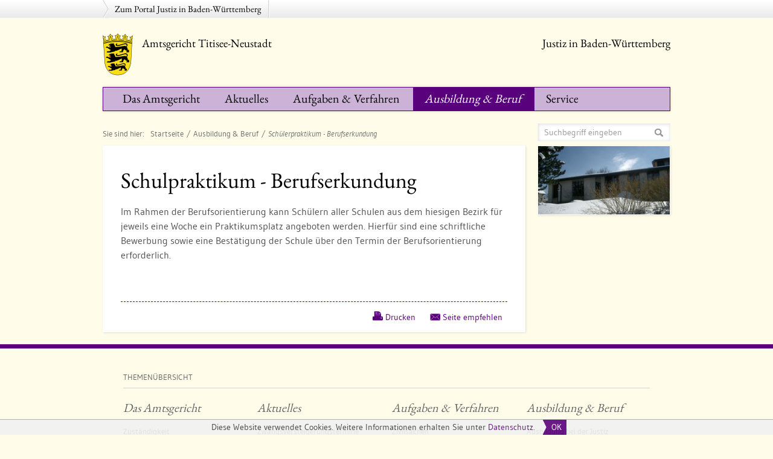

--- FILE ---
content_type: text/css;charset=UTF-8
request_url: https://amtsgericht-titisee-neustadt.justiz-bw.de/pb/site/jum2/resourceCached/2230/content/content.css
body_size: -968
content:
/* BWCMSINT-188: Backport automatic link-icons from relaunch-2019 */
.well .link-pdf > a,
.well .link-download > a,
.well .link-external > a,
.well .p-icon-email > .p-icon-email,
.well .link-external > .link-external,
.well .link-download > .link-download{
    background-image: none !important;
    padding-left: 0 !important;
}

.well h1 a.link::before,
.well h2 a.link::before,
.well h3 a.link::before,
.well h1 p.link::before,
.well h2 p.link::before,
.well h3 p.link::before {
    margin-bottom: 4px;
}

/* Fax- and Tel-Links can be placed within or outside a regular link. This rule prevents 2 box-shadows from displaying. */
.p-icon-fax > .link,
.p-icon-phone > .link,
.v-m-wm .link[href^="tel:"]:not(.p-icon-fax):not(.p-icon-phone) {
    box-shadow: none !important;
}

--- FILE ---
content_type: text/css;charset=UTF-8
request_url: https://amtsgericht-titisee-neustadt.justiz-bw.de/pb/site/jum2/resourceCached/2230/prjbawue/css/elements_nach_ci.css
body_size: -1037
content:
h1, .mod-article .well.article h1 { font-size: 36px; line-height: 38px; }
h2, .mod-article .well.article .wrap-content h2,
.well .mod-body .basecontent-pbsbw---headline-h2,
.well .mod-header h2,
.span3 .well .mod-header h2.teaser,
.mod-articlelist .well .mod-header h2.teaser { font-size: 28px; line-height: 30px; font-style: normal; color: #000; }
h3,
.mod-article .well.article .wrap-content h3,
.mod-allgemein .composedcontent-pbsbw---html-element h3.teaser, .teaser { font-size: 20px; line-height: 24px; }
.mod-article .well.article .wrap-content h2.faqitemheader { color: #fff; }
.mod-body p { margin-top: 15px; }
.mod-body>div:first-child:not(.mitteilungZeile) p { margin-top: 0px; }

--- FILE ---
content_type: text/css;charset=UTF-8
request_url: https://amtsgericht-titisee-neustadt.justiz-bw.de/pb/site/jum2/get/3984967/jum_custom.css
body_size: -679
content:
/* Festgelegte Schriftarten �berschreiben */

#center font, #center font *, #right font, #right font * {
    font-family: 'Gudea','Myriad Pro','Helvetica Neue',Helvetica,Arial,sans-serif !important;
    font-size: 100%;
}

.page .mod span {
    font-family: 'Gudea','Myriad Pro','Helvetica Neue',Helvetica,Arial,sans-serif !important;
}

.page .mod h1 span {
   font-family: 'EB Garamond',Georgia,'Times New Roman',Times,serif !important;
}

.slot-content a {
   font-weight: bold;
}


.page table .pb-icon {
   margin-right: 10px;
}

.m-pbs .mod-article .foot ul > li .mail {
  background-position: 4px 4px !important;
}
.mod-main-menu .navbar .nav > li > h2 > a {
  padding: 0 22px 0 12px;
}

/* 21.11.2014 pveit BWCMS-379 - Verbesserung: Automatische Umstellung der Icons bei Layout-Umstellung */
#right a.link-external, #right p.link-external a, #right a.link-download, #right p.link-download a, #right a.link-inline, #right p.link-inline a, #right a.link-block, #right p.link-block a, #right a.link-pdf, #right p.link-pdf a{
   padding-left: 13px !important;
   background-size: 10px 10px !important;
   background-position: 1px 2px !important;
}

.slot-info h2.basecontent-pbsbw---contentblock-ueberschrift {
   font-size: 20px;
}

--- FILE ---
content_type: text/css
request_url: https://amtsgericht-titisee-neustadt.justiz-bw.de/pb/site/jum2/get/4869404/marginalspalte.css
body_size: -1135
content:
.mapmarginal .mod-allgemein.height3, .mapmarginal .mod-allgemein.height3 .well { height: auto; }


--- FILE ---
content_type: text/javascript;charset=UTF-8
request_url: https://amtsgericht-titisee-neustadt.justiz-bw.de/pb/site/jum2/resourceCached/2230/prjbawue/js/ci/scripts.js
body_size: 48316
content:
/**
 * jqPlot
 * Pure JavaScript plotting plugin using jQuery
 *
 * Version: 1.0.4r1121
 *
 * Copyright (c) 2009-2011 Chris Leonello
 * jqPlot is currently available for use in all personal or commercial projects 
 * under both the MIT (http://www.opensource.org/licenses/mit-license.php) and GPL 
 * version 2.0 (http://www.gnu.org/licenses/gpl-2.0.html) licenses. This means that you can 
 * choose the license that best suits your project and use it accordingly. 
 *
 * Although not required, the author would appreciate an email letting him 
 * know of any substantial use of jqPlot.  You can reach the author at: 
 * chris at jqplot dot com or see http://www.jqplot.com/info.php .
 *
 * If you are feeling kind and generous, consider supporting the project by
 * making a donation at: http://www.jqplot.com/donate.php .
 *
 * sprintf functions contained in jqplot.sprintf.js by Ash Searle:
 *
 *     version 2007.04.27
 *     author Ash Searle
 *     http://hexmen.com/blog/2007/03/printf-sprintf/
 *     http://hexmen.com/js/sprintf.js
 *     The author (Ash Searle) has placed this code in the public domain:
 *     "This code is unrestricted: you are free to use it however you like."
 *
 * included jsDate library by Chris Leonello:
 *
 * Copyright (c) 2010-2011 Chris Leonello
 *
 * jsDate is currently available for use in all personal or commercial projects 
 * under both the MIT and GPL version 2.0 licenses. This means that you can 
 * choose the license that best suits your project and use it accordingly.
 *
 * jsDate borrows many concepts and ideas from the Date Instance 
 * Methods by Ken Snyder along with some parts of Ken's actual code.
 * 
 * Ken's origianl Date Instance Methods and copyright notice:
 * 
 * Ken Snyder (ken d snyder at gmail dot com)
 * 2008-09-10
 * version 2.0.2 (http://kendsnyder.com/sandbox/date/)     
 * Creative Commons Attribution License 3.0 (http://creativecommons.org/licenses/by/3.0/)
 *
 * jqplotToImage function based on Larry Siden's export-jqplot-to-png.js.
 * Larry has generously given permission to adapt his code for inclusion
 * into jqPlot.
 *
 * Larry's original code can be found here:
 *
 * https://github.com/lsiden/export-jqplot-to-png
 * 
 * 
 */
(function(H){var r;H.fn.emptyForce=function(){for(var ab=0,ac;(ac=H(this)[ab])!=null;ab++){if(ac.nodeType===1){H.cleanData(ac.getElementsByTagName("*"))}if(H.jqplot.use_excanvas){ac.outerHTML=""}else{while(ac.firstChild){ac.removeChild(ac.firstChild)}}ac=null}return H(this)};H.fn.removeChildForce=function(ab){while(ab.firstChild){this.removeChildForce(ab.firstChild);ab.removeChild(ab.firstChild)}};H.fn.jqplot=function(){var ab=[];var ad=[];for(var ae=0,ac=arguments.length;ae<ac;ae++){if(H.isArray(arguments[ae])){ab.push(arguments[ae])}else{if(H.isPlainObject(arguments[ae])){ad.push(arguments[ae])}}}return this.each(function(ah){var am,al,ak=H(this),ag=ab.length,af=ad.length,aj,ai;if(ah<ag){aj=ab[ah]}else{aj=ag?ab[ag-1]:null}if(ah<af){ai=ad[ah]}else{ai=af?ad[af-1]:null}am=ak.attr("id");if(am===r){am="jqplot_target_"+H.jqplot.targetCounter++;ak.attr("id",am)}al=H.jqplot(am,aj,ai);ak.data("jqplot",al)})};H.jqplot=function(ah,ae,ac){var ad=null,ab=null;if(arguments.length===3){ad=ae;ab=ac}else{if(arguments.length===2){if(H.isArray(ae)){ad=ae}else{if(H.isPlainObject(ae)){ab=ae}}}}if(ad===null&&ab!==null&&ab.data){ad=ab.data}var ag=new N();H("#"+ah).removeClass("jqplot-error");if(H.jqplot.config.catchErrors){try{ag.init(ah,ad,ab);ag.draw();ag.themeEngine.init.call(ag);return ag}catch(af){var ai=H.jqplot.config.errorMessage||af.message;H("#"+ah).append('<div class="jqplot-error-message">'+ai+"</div>");H("#"+ah).addClass("jqplot-error");document.getElementById(ah).style.background=H.jqplot.config.errorBackground;document.getElementById(ah).style.border=H.jqplot.config.errorBorder;document.getElementById(ah).style.fontFamily=H.jqplot.config.errorFontFamily;document.getElementById(ah).style.fontSize=H.jqplot.config.errorFontSize;document.getElementById(ah).style.fontStyle=H.jqplot.config.errorFontStyle;document.getElementById(ah).style.fontWeight=H.jqplot.config.errorFontWeight}}else{ag.init(ah,ad,ab);ag.draw();ag.themeEngine.init.call(ag);return ag}};H.jqplot.version="1.0.4";H.jqplot.revision="1121";H.jqplot.targetCounter=1;H.jqplot.CanvasManager=function(){if(typeof H.jqplot.CanvasManager.canvases=="undefined"){H.jqplot.CanvasManager.canvases=[];H.jqplot.CanvasManager.free=[]}var ab=[];this.getCanvas=function(){var ae;var ad=true;if(!H.jqplot.use_excanvas){for(var af=0,ac=H.jqplot.CanvasManager.canvases.length;af<ac;af++){if(H.jqplot.CanvasManager.free[af]===true){ad=false;ae=H.jqplot.CanvasManager.canvases[af];H.jqplot.CanvasManager.free[af]=false;ab.push(af);break}}}if(ad){ae=document.createElement("canvas");ab.push(H.jqplot.CanvasManager.canvases.length);H.jqplot.CanvasManager.canvases.push(ae);H.jqplot.CanvasManager.free.push(false)}return ae};this.initCanvas=function(ac){if(H.jqplot.use_excanvas){return window.G_vmlCanvasManager.initElement(ac)}return ac};this.freeAllCanvases=function(){for(var ad=0,ac=ab.length;ad<ac;ad++){this.freeCanvas(ab[ad])}ab=[]};this.freeCanvas=function(ac){if(H.jqplot.use_excanvas&&window.G_vmlCanvasManager.uninitElement!==r){window.G_vmlCanvasManager.uninitElement(H.jqplot.CanvasManager.canvases[ac]);H.jqplot.CanvasManager.canvases[ac]=null}else{var ad=H.jqplot.CanvasManager.canvases[ac];ad.getContext("2d").clearRect(0,0,ad.width,ad.height);H(ad).unbind().removeAttr("class").removeAttr("style");H(ad).css({left:"",top:"",position:""});ad.width=0;ad.height=0;H.jqplot.CanvasManager.free[ac]=true}}};H.jqplot.log=function(){if(window.console){window.console.log.apply(window.console,arguments)}};H.jqplot.config={addDomReference:false,enablePlugins:false,defaultHeight:300,defaultWidth:400,UTCAdjust:false,timezoneOffset:new Date(new Date().getTimezoneOffset()*60000),errorMessage:"",errorBackground:"",errorBorder:"",errorFontFamily:"",errorFontSize:"",errorFontStyle:"",errorFontWeight:"",catchErrors:false,defaultTickFormatString:"%.1f",defaultColors:["#4bb2c5","#EAA228","#c5b47f","#579575","#839557","#958c12","#953579","#4b5de4","#d8b83f","#ff5800","#0085cc","#c747a3","#cddf54","#FBD178","#26B4E3","#bd70c7"],defaultNegativeColors:["#498991","#C08840","#9F9274","#546D61","#646C4A","#6F6621","#6E3F5F","#4F64B0","#A89050","#C45923","#187399","#945381","#959E5C","#C7AF7B","#478396","#907294"],dashLength:4,gapLength:4,dotGapLength:2.5,srcLocation:"jqplot/src/",pluginLocation:"jqplot/src/plugins/"};H.jqplot.arrayMax=function(ab){return Math.max.apply(Math,ab)};H.jqplot.arrayMin=function(ab){return Math.min.apply(Math,ab)};H.jqplot.enablePlugins=H.jqplot.config.enablePlugins;H.jqplot.support_canvas=function(){if(typeof H.jqplot.support_canvas.result=="undefined"){H.jqplot.support_canvas.result=!!document.createElement("canvas").getContext}return H.jqplot.support_canvas.result};H.jqplot.support_canvas_text=function(){if(typeof H.jqplot.support_canvas_text.result=="undefined"){if(window.G_vmlCanvasManager!==r&&window.G_vmlCanvasManager._version>887){H.jqplot.support_canvas_text.result=true}else{H.jqplot.support_canvas_text.result=!!(document.createElement("canvas").getContext&&typeof document.createElement("canvas").getContext("2d").fillText=="function")}}return H.jqplot.support_canvas_text.result};H.jqplot.use_excanvas=(H.browser.msie&&!H.jqplot.support_canvas())?true:false;H.jqplot.preInitHooks=[];H.jqplot.postInitHooks=[];H.jqplot.preParseOptionsHooks=[];H.jqplot.postParseOptionsHooks=[];H.jqplot.preDrawHooks=[];H.jqplot.postDrawHooks=[];H.jqplot.preDrawSeriesHooks=[];H.jqplot.postDrawSeriesHooks=[];H.jqplot.preDrawLegendHooks=[];H.jqplot.addLegendRowHooks=[];H.jqplot.preSeriesInitHooks=[];H.jqplot.postSeriesInitHooks=[];H.jqplot.preParseSeriesOptionsHooks=[];H.jqplot.postParseSeriesOptionsHooks=[];H.jqplot.eventListenerHooks=[];H.jqplot.preDrawSeriesShadowHooks=[];H.jqplot.postDrawSeriesShadowHooks=[];H.jqplot.ElemContainer=function(){this._elem;this._plotWidth;this._plotHeight;this._plotDimensions={height:null,width:null}};H.jqplot.ElemContainer.prototype.createElement=function(ae,ag,ac,ad,ah){this._offsets=ag;var ab=ac||"jqplot";var af=document.createElement(ae);this._elem=H(af);this._elem.addClass(ab);this._elem.css(ad);this._elem.attr(ah);af=null;return this._elem};H.jqplot.ElemContainer.prototype.getWidth=function(){if(this._elem){return this._elem.outerWidth(true)}else{return null}};H.jqplot.ElemContainer.prototype.getHeight=function(){if(this._elem){return this._elem.outerHeight(true)}else{return null}};H.jqplot.ElemContainer.prototype.getPosition=function(){if(this._elem){return this._elem.position()}else{return{top:null,left:null,bottom:null,right:null}}};H.jqplot.ElemContainer.prototype.getTop=function(){return this.getPosition().top};H.jqplot.ElemContainer.prototype.getLeft=function(){return this.getPosition().left};H.jqplot.ElemContainer.prototype.getBottom=function(){return this._elem.css("bottom")};H.jqplot.ElemContainer.prototype.getRight=function(){return this._elem.css("right")};function s(ab){H.jqplot.ElemContainer.call(this);this.name=ab;this._series=[];this.show=false;this.tickRenderer=H.jqplot.AxisTickRenderer;this.tickOptions={};this.labelRenderer=H.jqplot.AxisLabelRenderer;this.labelOptions={};this.label=null;this.showLabel=true;this.min=null;this.max=null;this.autoscale=false;this.pad=1.2;this.padMax=null;this.padMin=null;this.ticks=[];this.numberTicks;this.tickInterval;this.renderer=H.jqplot.LinearAxisRenderer;this.rendererOptions={};this.showTicks=true;this.showTickMarks=true;this.showMinorTicks=true;this.drawMajorGridlines=true;this.drawMinorGridlines=false;this.drawMajorTickMarks=true;this.drawMinorTickMarks=true;this.useSeriesColor=false;this.borderWidth=null;this.borderColor=null;this.scaleToHiddenSeries=false;this._dataBounds={min:null,max:null};this._intervalStats=[];this._offsets={min:null,max:null};this._ticks=[];this._label=null;this.syncTicks=null;this.tickSpacing=75;this._min=null;this._max=null;this._tickInterval=null;this._numberTicks=null;this.__ticks=null;this._options={}}s.prototype=new H.jqplot.ElemContainer();s.prototype.constructor=s;s.prototype.init=function(){if(H.isFunction(this.renderer)){this.renderer=new this.renderer()}this.tickOptions.axis=this.name;if(this.tickOptions.showMark==null){this.tickOptions.showMark=this.showTicks}if(this.tickOptions.showMark==null){this.tickOptions.showMark=this.showTickMarks}if(this.tickOptions.showLabel==null){this.tickOptions.showLabel=this.showTicks}if(this.label==null||this.label==""){this.showLabel=false}else{this.labelOptions.label=this.label}if(this.showLabel==false){this.labelOptions.show=false}if(this.pad==0){this.pad=1}if(this.padMax==0){this.padMax=1}if(this.padMin==0){this.padMin=1}if(this.padMax==null){this.padMax=(this.pad-1)/2+1}if(this.padMin==null){this.padMin=(this.pad-1)/2+1}this.pad=this.padMax+this.padMin-1;if(this.min!=null||this.max!=null){this.autoscale=false}if(this.syncTicks==null&&this.name.indexOf("y")>-1){this.syncTicks=true}else{if(this.syncTicks==null){this.syncTicks=false}}this.renderer.init.call(this,this.rendererOptions)};s.prototype.draw=function(ab,ac){if(this.__ticks){this.__ticks=null}return this.renderer.draw.call(this,ab,ac)};s.prototype.set=function(){this.renderer.set.call(this)};s.prototype.pack=function(ac,ab){if(this.show){this.renderer.pack.call(this,ac,ab)}if(this._min==null){this._min=this.min;this._max=this.max;this._tickInterval=this.tickInterval;this._numberTicks=this.numberTicks;this.__ticks=this._ticks}};s.prototype.reset=function(){this.renderer.reset.call(this)};s.prototype.resetScale=function(ab){H.extend(true,this,{min:null,max:null,numberTicks:null,tickInterval:null,_ticks:[],ticks:[]},ab);this.resetDataBounds()};s.prototype.resetDataBounds=function(){var ai=this._dataBounds;ai.min=null;ai.max=null;var ac,aj,ag;var ad=(this.show)?true:false;for(var af=0;af<this._series.length;af++){aj=this._series[af];if(aj.show||this.scaleToHiddenSeries){ag=aj._plotData;if(aj._type==="line"&&aj.renderer.bands.show&&this.name.charAt(0)!=="x"){ag=[[0,aj.renderer.bands._min],[1,aj.renderer.bands._max]]}var ab=1,ah=1;if(aj._type!=null&&aj._type=="ohlc"){ab=3;ah=2}for(var ae=0,ac=ag.length;ae<ac;ae++){if(this.name=="xaxis"||this.name=="x2axis"){if((ag[ae][0]!=null&&ag[ae][0]<ai.min)||ai.min==null){ai.min=ag[ae][0]}if((ag[ae][0]!=null&&ag[ae][0]>ai.max)||ai.max==null){ai.max=ag[ae][0]}}else{if((ag[ae][ab]!=null&&ag[ae][ab]<ai.min)||ai.min==null){ai.min=ag[ae][ab]}if((ag[ae][ah]!=null&&ag[ae][ah]>ai.max)||ai.max==null){ai.max=ag[ae][ah]}}}if(ad&&aj.renderer.constructor!==H.jqplot.BarRenderer){ad=false}else{if(ad&&this._options.hasOwnProperty("forceTickAt0")&&this._options.forceTickAt0==false){ad=false}else{if(ad&&aj.renderer.constructor===H.jqplot.BarRenderer){if(aj.barDirection=="vertical"&&this.name!="xaxis"&&this.name!="x2axis"){if(this._options.pad!=null||this._options.padMin!=null){ad=false}}else{if(aj.barDirection=="horizontal"&&(this.name=="xaxis"||this.name=="x2axis")){if(this._options.pad!=null||this._options.padMin!=null){ad=false}}}}}}}}if(ad&&this.renderer.constructor===H.jqplot.LinearAxisRenderer&&ai.min>=0){this.padMin=1;this.forceTickAt0=true}};function n(ab){H.jqplot.ElemContainer.call(this);this.show=false;this.location="ne";this.labels=[];this.showLabels=true;this.showSwatches=true;this.placement="insideGrid";this.xoffset=0;this.yoffset=0;this.border;this.background;this.textColor;this.fontFamily;this.fontSize;this.rowSpacing="0.5em";this.renderer=H.jqplot.TableLegendRenderer;this.rendererOptions={};this.preDraw=false;this.marginTop=null;this.marginRight=null;this.marginBottom=null;this.marginLeft=null;this.escapeHtml=false;this._series=[];H.extend(true,this,ab)}n.prototype=new H.jqplot.ElemContainer();n.prototype.constructor=n;n.prototype.setOptions=function(ab){H.extend(true,this,ab);if(this.placement=="inside"){this.placement="insideGrid"}if(this.xoffset>0){if(this.placement=="insideGrid"){switch(this.location){case"nw":case"w":case"sw":if(this.marginLeft==null){this.marginLeft=this.xoffset+"px"}this.marginRight="0px";break;case"ne":case"e":case"se":default:if(this.marginRight==null){this.marginRight=this.xoffset+"px"}this.marginLeft="0px";break}}else{if(this.placement=="outside"){switch(this.location){case"nw":case"w":case"sw":if(this.marginRight==null){this.marginRight=this.xoffset+"px"}this.marginLeft="0px";break;case"ne":case"e":case"se":default:if(this.marginLeft==null){this.marginLeft=this.xoffset+"px"}this.marginRight="0px";break}}}this.xoffset=0}if(this.yoffset>0){if(this.placement=="outside"){switch(this.location){case"sw":case"s":case"se":if(this.marginTop==null){this.marginTop=this.yoffset+"px"}this.marginBottom="0px";break;case"ne":case"n":case"nw":default:if(this.marginBottom==null){this.marginBottom=this.yoffset+"px"}this.marginTop="0px";break}}else{if(this.placement=="insideGrid"){switch(this.location){case"sw":case"s":case"se":if(this.marginBottom==null){this.marginBottom=this.yoffset+"px"}this.marginTop="0px";break;case"ne":case"n":case"nw":default:if(this.marginTop==null){this.marginTop=this.yoffset+"px"}this.marginBottom="0px";break}}}this.yoffset=0}};n.prototype.init=function(){if(H.isFunction(this.renderer)){this.renderer=new this.renderer()}this.renderer.init.call(this,this.rendererOptions)};n.prototype.draw=function(ac,ad){for(var ab=0;ab<H.jqplot.preDrawLegendHooks.length;ab++){H.jqplot.preDrawLegendHooks[ab].call(this,ac)}return this.renderer.draw.call(this,ac,ad)};n.prototype.pack=function(ab){this.renderer.pack.call(this,ab)};function u(ab){H.jqplot.ElemContainer.call(this);this.text=ab;this.show=true;this.fontFamily;this.fontSize;this.textAlign;this.textColor;this.renderer=H.jqplot.DivTitleRenderer;this.rendererOptions={};this.escapeHtml=false}u.prototype=new H.jqplot.ElemContainer();u.prototype.constructor=u;u.prototype.init=function(){if(H.isFunction(this.renderer)){this.renderer=new this.renderer()}this.renderer.init.call(this,this.rendererOptions)};u.prototype.draw=function(ab){return this.renderer.draw.call(this,ab)};u.prototype.pack=function(){this.renderer.pack.call(this)};function O(ab){ab=ab||{};H.jqplot.ElemContainer.call(this);this.show=true;this.xaxis="xaxis";this._xaxis;this.yaxis="yaxis";this._yaxis;this.gridBorderWidth=2;this.renderer=H.jqplot.LineRenderer;this.rendererOptions={};this.data=[];this.gridData=[];this.label="";this.showLabel=true;this.color;this.negativeColor;this.lineWidth=2.5;this.lineJoin="round";this.lineCap="round";this.linePattern="solid";this.shadow=true;this.shadowAngle=45;this.shadowOffset=1.25;this.shadowDepth=3;this.shadowAlpha="0.1";this.breakOnNull=false;this.markerRenderer=H.jqplot.MarkerRenderer;this.markerOptions={};this.showLine=true;this.showMarker=true;this.index;this.fill=false;this.fillColor;this.fillAlpha;this.fillAndStroke=false;this.disableStack=false;this._stack=false;this.neighborThreshold=4;this.fillToZero=false;this.fillToValue=0;this.fillAxis="y";this.useNegativeColors=true;this._stackData=[];this._plotData=[];this._plotValues={x:[],y:[]};this._intervals={x:{},y:{}};this._prevPlotData=[];this._prevGridData=[];this._stackAxis="y";this._primaryAxis="_xaxis";this.canvas=new H.jqplot.GenericCanvas();this.shadowCanvas=new H.jqplot.GenericCanvas();this.plugins={};this._sumy=0;this._sumx=0;this._type=""}O.prototype=new H.jqplot.ElemContainer();O.prototype.constructor=O;O.prototype.init=function(ae,ai,ag){this.index=ae;this.gridBorderWidth=ai;var ah=this.data;var ad=[],af,ab;for(af=0,ab=ah.length;af<ab;af++){if(!this.breakOnNull){if(ah[af]==null||ah[af][0]==null||ah[af][1]==null){continue}else{ad.push(ah[af])}}else{ad.push(ah[af])}}this.data=ad;if(!this.color){this.color=ag.colorGenerator.get(this.index)}if(!this.negativeColor){this.negativeColor=ag.negativeColorGenerator.get(this.index)}if(!this.fillColor){this.fillColor=this.color}if(this.fillAlpha){var ac=H.jqplot.normalize2rgb(this.fillColor);var ac=H.jqplot.getColorComponents(ac);this.fillColor="rgba("+ac[0]+","+ac[1]+","+ac[2]+","+this.fillAlpha+")"}if(H.isFunction(this.renderer)){this.renderer=new this.renderer()}this.renderer.init.call(this,this.rendererOptions,ag);this.markerRenderer=new this.markerRenderer();if(!this.markerOptions.color){this.markerOptions.color=this.color}if(this.markerOptions.show==null){this.markerOptions.show=this.showMarker}this.showMarker=this.markerOptions.show;this.markerRenderer.init(this.markerOptions)};O.prototype.draw=function(ah,ae,ag){var ac=(ae==r)?{}:ae;ah=(ah==r)?this.canvas._ctx:ah;var ab,af,ad;for(ab=0;ab<H.jqplot.preDrawSeriesHooks.length;ab++){H.jqplot.preDrawSeriesHooks[ab].call(this,ah,ac)}if(this.show){this.renderer.setGridData.call(this,ag);if(!ac.preventJqPlotSeriesDrawTrigger){H(ah.canvas).trigger("jqplotSeriesDraw",[this.data,this.gridData])}af=[];if(ac.data){af=ac.data}else{if(!this._stack){af=this.data}else{af=this._plotData}}ad=ac.gridData||this.renderer.makeGridData.call(this,af,ag);if(this._type==="line"&&this.renderer.smooth&&this.renderer._smoothedData.length){ad=this.renderer._smoothedData}this.renderer.draw.call(this,ah,ad,ac,ag)}for(ab=0;ab<H.jqplot.postDrawSeriesHooks.length;ab++){H.jqplot.postDrawSeriesHooks[ab].call(this,ah,ac,ag)}ah=ae=ag=ab=af=ad=null};O.prototype.drawShadow=function(ah,ae,ag){var ac=(ae==r)?{}:ae;ah=(ah==r)?this.shadowCanvas._ctx:ah;var ab,af,ad;for(ab=0;ab<H.jqplot.preDrawSeriesShadowHooks.length;ab++){H.jqplot.preDrawSeriesShadowHooks[ab].call(this,ah,ac)}if(this.shadow){this.renderer.setGridData.call(this,ag);af=[];if(ac.data){af=ac.data}else{if(!this._stack){af=this.data}else{af=this._plotData}}ad=ac.gridData||this.renderer.makeGridData.call(this,af,ag);this.renderer.drawShadow.call(this,ah,ad,ac,ag)}for(ab=0;ab<H.jqplot.postDrawSeriesShadowHooks.length;ab++){H.jqplot.postDrawSeriesShadowHooks[ab].call(this,ah,ac)}ah=ae=ag=ab=af=ad=null};O.prototype.toggleDisplay=function(ac,ae){var ab,ad;if(ac.data.series){ab=ac.data.series}else{ab=this}if(ac.data.speed){ad=ac.data.speed}if(ad){if(ab.canvas._elem.is(":hidden")||!ab.show){ab.show=true;ab.canvas._elem.removeClass("jqplot-series-hidden");if(ab.shadowCanvas._elem){ab.shadowCanvas._elem.fadeIn(ad)}ab.canvas._elem.fadeIn(ad,ae);ab.canvas._elem.nextAll(".jqplot-point-label.jqplot-series-"+ab.index).fadeIn(ad)}else{ab.show=false;ab.canvas._elem.addClass("jqplot-series-hidden");if(ab.shadowCanvas._elem){ab.shadowCanvas._elem.fadeOut(ad)}ab.canvas._elem.fadeOut(ad,ae);ab.canvas._elem.nextAll(".jqplot-point-label.jqplot-series-"+ab.index).fadeOut(ad)}}else{if(ab.canvas._elem.is(":hidden")||!ab.show){ab.show=true;ab.canvas._elem.removeClass("jqplot-series-hidden");if(ab.shadowCanvas._elem){ab.shadowCanvas._elem.show()}ab.canvas._elem.show(0,ae);ab.canvas._elem.nextAll(".jqplot-point-label.jqplot-series-"+ab.index).show()}else{ab.show=false;ab.canvas._elem.addClass("jqplot-series-hidden");if(ab.shadowCanvas._elem){ab.shadowCanvas._elem.hide()}ab.canvas._elem.hide(0,ae);ab.canvas._elem.nextAll(".jqplot-point-label.jqplot-series-"+ab.index).hide()}}};function I(){H.jqplot.ElemContainer.call(this);this.drawGridlines=true;this.gridLineColor="#cccccc";this.gridLineWidth=1;this.background="#fffdf6";this.borderColor="#999999";this.borderWidth=2;this.drawBorder=true;this.shadow=true;this.shadowAngle=45;this.shadowOffset=1.5;this.shadowWidth=3;this.shadowDepth=3;this.shadowColor=null;this.shadowAlpha="0.07";this._left;this._top;this._right;this._bottom;this._width;this._height;this._axes=[];this.renderer=H.jqplot.CanvasGridRenderer;this.rendererOptions={};this._offsets={top:null,bottom:null,left:null,right:null}}I.prototype=new H.jqplot.ElemContainer();I.prototype.constructor=I;I.prototype.init=function(){if(H.isFunction(this.renderer)){this.renderer=new this.renderer()}this.renderer.init.call(this,this.rendererOptions)};I.prototype.createElement=function(ab,ac){this._offsets=ab;return this.renderer.createElement.call(this,ac)};I.prototype.draw=function(){this.renderer.draw.call(this)};H.jqplot.GenericCanvas=function(){H.jqplot.ElemContainer.call(this);this._ctx};H.jqplot.GenericCanvas.prototype=new H.jqplot.ElemContainer();H.jqplot.GenericCanvas.prototype.constructor=H.jqplot.GenericCanvas;H.jqplot.GenericCanvas.prototype.createElement=function(af,ad,ac,ag){this._offsets=af;var ab="jqplot";if(ad!=r){ab=ad}var ae;ae=ag.canvasManager.getCanvas();if(ac!=null){this._plotDimensions=ac}ae.width=this._plotDimensions.width-this._offsets.left-this._offsets.right;ae.height=this._plotDimensions.height-this._offsets.top-this._offsets.bottom;this._elem=H(ae);this._elem.css({position:"absolute",left:this._offsets.left,top:this._offsets.top});this._elem.addClass(ab);ae=ag.canvasManager.initCanvas(ae);ae=null;return this._elem};H.jqplot.GenericCanvas.prototype.setContext=function(){this._ctx=this._elem.get(0).getContext("2d");return this._ctx};H.jqplot.GenericCanvas.prototype.resetCanvas=function(){if(this._elem){if(H.jqplot.use_excanvas&&window.G_vmlCanvasManager.uninitElement!==r){window.G_vmlCanvasManager.uninitElement(this._elem.get(0))}this._elem.emptyForce()}this._ctx=null};H.jqplot.HooksManager=function(){this.hooks=[];this.args=[]};H.jqplot.HooksManager.prototype.addOnce=function(ae,ac){ac=ac||[];var af=false;for(var ad=0,ab=this.hooks.length;ad<ab;ad++){if(this.hooks[ad]==ae){af=true}}if(!af){this.hooks.push(ae);this.args.push(ac)}};H.jqplot.HooksManager.prototype.add=function(ac,ab){ab=ab||[];this.hooks.push(ac);this.args.push(ab)};H.jqplot.EventListenerManager=function(){this.hooks=[]};H.jqplot.EventListenerManager.prototype.addOnce=function(af,ae){var ag=false,ad,ac;for(var ac=0,ab=this.hooks.length;ac<ab;ac++){ad=this.hooks[ac];if(ad[0]==af&&ad[1]==ae){ag=true}}if(!ag){this.hooks.push([af,ae])}};H.jqplot.EventListenerManager.prototype.add=function(ac,ab){this.hooks.push([ac,ab])};var Q=["yMidAxis","xaxis","yaxis","x2axis","y2axis","y3axis","y4axis","y5axis","y6axis","y7axis","y8axis","y9axis"];function N(){this.animate=false;this.animateReplot=false;this.axes={xaxis:new s("xaxis"),yaxis:new s("yaxis"),x2axis:new s("x2axis"),y2axis:new s("y2axis"),y3axis:new s("y3axis"),y4axis:new s("y4axis"),y5axis:new s("y5axis"),y6axis:new s("y6axis"),y7axis:new s("y7axis"),y8axis:new s("y8axis"),y9axis:new s("y9axis"),yMidAxis:new s("yMidAxis")};this.baseCanvas=new H.jqplot.GenericCanvas();this.captureRightClick=false;this.data=[];this.dataRenderer;this.dataRendererOptions;this.defaults={axesDefaults:{},axes:{xaxis:{},yaxis:{},x2axis:{},y2axis:{},y3axis:{},y4axis:{},y5axis:{},y6axis:{},y7axis:{},y8axis:{},y9axis:{},yMidAxis:{}},seriesDefaults:{},series:[]};this.defaultAxisStart=1;this.drawIfHidden=false;this.eventCanvas=new H.jqplot.GenericCanvas();this.fillBetween={series1:null,series2:null,color:null,baseSeries:0,fill:true};this.fontFamily;this.fontSize;this.grid=new I();this.legend=new n();this.negativeSeriesColors=H.jqplot.config.defaultNegativeColors;this.noDataIndicator={show:false,indicator:"Loading Data...",axes:{xaxis:{min:0,max:10,tickInterval:2,show:true},yaxis:{min:0,max:12,tickInterval:3,show:true}}};this.options={};this.previousSeriesStack=[];this.plugins={};this.series=[];this.seriesStack=[];this.seriesColors=H.jqplot.config.defaultColors;this.sortData=true;this.stackSeries=false;this.syncXTicks=true;this.syncYTicks=true;this.target=null;this.targetId=null;this.textColor;this.title=new u();this._drawCount=0;this._sumy=0;this._sumx=0;this._stackData=[];this._plotData=[];this._width=null;this._height=null;this._plotDimensions={height:null,width:null};this._gridPadding={top:null,right:null,bottom:null,left:null};this._defaultGridPadding={top:10,right:10,bottom:23,left:10};this._addDomReference=H.jqplot.config.addDomReference;this.preInitHooks=new H.jqplot.HooksManager();this.postInitHooks=new H.jqplot.HooksManager();this.preParseOptionsHooks=new H.jqplot.HooksManager();this.postParseOptionsHooks=new H.jqplot.HooksManager();this.preDrawHooks=new H.jqplot.HooksManager();this.postDrawHooks=new H.jqplot.HooksManager();this.preDrawSeriesHooks=new H.jqplot.HooksManager();this.postDrawSeriesHooks=new H.jqplot.HooksManager();this.preDrawLegendHooks=new H.jqplot.HooksManager();this.addLegendRowHooks=new H.jqplot.HooksManager();this.preSeriesInitHooks=new H.jqplot.HooksManager();this.postSeriesInitHooks=new H.jqplot.HooksManager();this.preParseSeriesOptionsHooks=new H.jqplot.HooksManager();this.postParseSeriesOptionsHooks=new H.jqplot.HooksManager();this.eventListenerHooks=new H.jqplot.EventListenerManager();this.preDrawSeriesShadowHooks=new H.jqplot.HooksManager();this.postDrawSeriesShadowHooks=new H.jqplot.HooksManager();this.colorGenerator=new H.jqplot.ColorGenerator();this.negativeColorGenerator=new H.jqplot.ColorGenerator();this.canvasManager=new H.jqplot.CanvasManager();this.themeEngine=new H.jqplot.ThemeEngine();var ad=0;this.init=function(ao,al,aq){aq=aq||{};for(var am=0;am<H.jqplot.preInitHooks.length;am++){H.jqplot.preInitHooks[am].call(this,ao,al,aq)}for(var am=0;am<this.preInitHooks.hooks.length;am++){this.preInitHooks.hooks[am].call(this,ao,al,aq)}this.targetId="#"+ao;this.target=H("#"+ao);if(this._addDomReference){this.target.data("jqplot",this)}this.target.removeClass("jqplot-error");if(!this.target.get(0)){throw"No plot target specified"}if(this.target.css("position")=="static"){this.target.css("position","relative")}if(!this.target.hasClass("jqplot-target")){this.target.addClass("jqplot-target")}if(!this.target.height()){var an;if(aq&&aq.height){an=parseInt(aq.height,10)}else{if(this.target.attr("data-height")){an=parseInt(this.target.attr("data-height"),10)}else{an=parseInt(H.jqplot.config.defaultHeight,10)}}this._height=an;this.target.css("height",an+"px")}else{this._height=an=this.target.height()}if(!this.target.width()){var ap;if(aq&&aq.width){ap=parseInt(aq.width,10)}else{if(this.target.attr("data-width")){ap=parseInt(this.target.attr("data-width"),10)}else{ap=parseInt(H.jqplot.config.defaultWidth,10)}}this._width=ap;this.target.css("width",ap+"px")}else{this._width=ap=this.target.width()}for(var am=0,aj=Q.length;am<aj;am++){this.axes[Q[am]]=new s(Q[am])}this._plotDimensions.height=this._height;this._plotDimensions.width=this._width;this.grid._plotDimensions=this._plotDimensions;this.title._plotDimensions=this._plotDimensions;this.baseCanvas._plotDimensions=this._plotDimensions;this.eventCanvas._plotDimensions=this._plotDimensions;this.legend._plotDimensions=this._plotDimensions;if(this._height<=0||this._width<=0||!this._height||!this._width){throw"Canvas dimension not set"}if(aq.dataRenderer&&H.isFunction(aq.dataRenderer)){if(aq.dataRendererOptions){this.dataRendererOptions=aq.dataRendererOptions}this.dataRenderer=aq.dataRenderer;al=this.dataRenderer(al,this,this.dataRendererOptions)}if(aq.noDataIndicator&&H.isPlainObject(aq.noDataIndicator)){H.extend(true,this.noDataIndicator,aq.noDataIndicator)}if(al==null||H.isArray(al)==false||al.length==0||H.isArray(al[0])==false||al[0].length==0){if(this.noDataIndicator.show==false){throw"No Data"}else{for(var af in this.noDataIndicator.axes){for(var ah in this.noDataIndicator.axes[af]){this.axes[af][ah]=this.noDataIndicator.axes[af][ah]}}this.postDrawHooks.add(function(){var ax=this.eventCanvas.getHeight();var au=this.eventCanvas.getWidth();var at=H('<div class="jqplot-noData-container" style="position:absolute;"></div>');this.target.append(at);at.height(ax);at.width(au);at.css("top",this.eventCanvas._offsets.top);at.css("left",this.eventCanvas._offsets.left);var aw=H('<div class="jqplot-noData-contents" style="text-align:center; position:relative; margin-left:auto; margin-right:auto;"></div>');at.append(aw);aw.html(this.noDataIndicator.indicator);var av=aw.height();var ar=aw.width();aw.height(av);aw.width(ar);aw.css("top",(ax-av)/2+"px")})}}this.data=H.extend(true,[],al);this.parseOptions(aq);if(this.textColor){this.target.css("color",this.textColor)}if(this.fontFamily){this.target.css("font-family",this.fontFamily)}if(this.fontSize){this.target.css("font-size",this.fontSize)}this.title.init();this.legend.init();this._sumy=0;this._sumx=0;this.computePlotData();for(var am=0;am<this.series.length;am++){this.seriesStack.push(am);this.previousSeriesStack.push(am);this.series[am].shadowCanvas._plotDimensions=this._plotDimensions;this.series[am].canvas._plotDimensions=this._plotDimensions;for(var ak=0;ak<H.jqplot.preSeriesInitHooks.length;ak++){H.jqplot.preSeriesInitHooks[ak].call(this.series[am],ao,this.data,this.options.seriesDefaults,this.options.series[am],this)}for(var ak=0;ak<this.preSeriesInitHooks.hooks.length;ak++){this.preSeriesInitHooks.hooks[ak].call(this.series[am],ao,this.data,this.options.seriesDefaults,this.options.series[am],this)}this.series[am]._plotDimensions=this._plotDimensions;this.series[am].init(am,this.grid.borderWidth,this);for(var ak=0;ak<H.jqplot.postSeriesInitHooks.length;ak++){H.jqplot.postSeriesInitHooks[ak].call(this.series[am],ao,this.data,this.options.seriesDefaults,this.options.series[am],this)}for(var ak=0;ak<this.postSeriesInitHooks.hooks.length;ak++){this.postSeriesInitHooks.hooks[ak].call(this.series[am],ao,this.data,this.options.seriesDefaults,this.options.series[am],this)}this._sumy+=this.series[am]._sumy;this._sumx+=this.series[am]._sumx}var ag,ai;for(var am=0,aj=Q.length;am<aj;am++){ag=Q[am];ai=this.axes[ag];ai._plotDimensions=this._plotDimensions;ai.init();if(this.axes[ag].borderColor==null){if(ag.charAt(0)!=="x"&&ai.useSeriesColor===true&&ai.show){ai.borderColor=ai._series[0].color}else{ai.borderColor=this.grid.borderColor}}}if(this.sortData){ab(this.series)}this.grid.init();this.grid._axes=this.axes;this.legend._series=this.series;for(var am=0;am<H.jqplot.postInitHooks.length;am++){H.jqplot.postInitHooks[am].call(this,ao,this.data,aq)}for(var am=0;am<this.postInitHooks.hooks.length;am++){this.postInitHooks.hooks[am].call(this,ao,this.data,aq)}};this.resetAxesScale=function(ak,ag){var ai=ag||{};var aj=ak||this.axes;if(aj===true){aj=this.axes}if(H.isArray(aj)){for(var ah=0;ah<aj.length;ah++){this.axes[aj[ah]].resetScale(ai[aj[ah]])}}else{if(typeof(aj)==="object"){for(var af in aj){this.axes[af].resetScale(ai[af])}}}};this.reInitialize=function(an,af){var ar=H.extend(true,{},this.options,af);var ap=this.targetId.substr(1);var al=(an==null)?this.data:an;for(var ao=0;ao<H.jqplot.preInitHooks.length;ao++){H.jqplot.preInitHooks[ao].call(this,ap,al,ar)}for(var ao=0;ao<this.preInitHooks.hooks.length;ao++){this.preInitHooks.hooks[ao].call(this,ap,al,ar)}this._height=this.target.height();this._width=this.target.width();if(this._height<=0||this._width<=0||!this._height||!this._width){throw"Target dimension not set"}this._plotDimensions.height=this._height;this._plotDimensions.width=this._width;this.grid._plotDimensions=this._plotDimensions;this.title._plotDimensions=this._plotDimensions;this.baseCanvas._plotDimensions=this._plotDimensions;this.eventCanvas._plotDimensions=this._plotDimensions;this.legend._plotDimensions=this._plotDimensions;var ag,aq,am,ai;for(var ao=0,ak=Q.length;ao<ak;ao++){ag=Q[ao];ai=this.axes[ag];aq=ai._ticks;for(var am=0,aj=aq.length;am<aj;am++){var ah=aq[am]._elem;if(ah){if(H.jqplot.use_excanvas&&window.G_vmlCanvasManager.uninitElement!==r){window.G_vmlCanvasManager.uninitElement(ah.get(0))}ah.emptyForce();ah=null;aq._elem=null}}aq=null;delete ai.ticks;delete ai._ticks;this.axes[ag]=new s(ag);this.axes[ag]._plotWidth=this._width;this.axes[ag]._plotHeight=this._height}if(an){if(ar.dataRenderer&&H.isFunction(ar.dataRenderer)){if(ar.dataRendererOptions){this.dataRendererOptions=ar.dataRendererOptions}this.dataRenderer=ar.dataRenderer;an=this.dataRenderer(an,this,this.dataRendererOptions)}this.data=H.extend(true,[],an)}if(af){this.parseOptions(ar)}this.title._plotWidth=this._width;if(this.textColor){this.target.css("color",this.textColor)}if(this.fontFamily){this.target.css("font-family",this.fontFamily)}if(this.fontSize){this.target.css("font-size",this.fontSize)}this.title.init();this.legend.init();this._sumy=0;this._sumx=0;this.seriesStack=[];this.previousSeriesStack=[];this.computePlotData();for(var ao=0,ak=this.series.length;ao<ak;ao++){this.seriesStack.push(ao);this.previousSeriesStack.push(ao);this.series[ao].shadowCanvas._plotDimensions=this._plotDimensions;this.series[ao].canvas._plotDimensions=this._plotDimensions;for(var am=0;am<H.jqplot.preSeriesInitHooks.length;am++){H.jqplot.preSeriesInitHooks[am].call(this.series[ao],ap,this.data,this.options.seriesDefaults,this.options.series[ao],this)}for(var am=0;am<this.preSeriesInitHooks.hooks.length;am++){this.preSeriesInitHooks.hooks[am].call(this.series[ao],ap,this.data,this.options.seriesDefaults,this.options.series[ao],this)}this.series[ao]._plotDimensions=this._plotDimensions;this.series[ao].init(ao,this.grid.borderWidth,this);for(var am=0;am<H.jqplot.postSeriesInitHooks.length;am++){H.jqplot.postSeriesInitHooks[am].call(this.series[ao],ap,this.data,this.options.seriesDefaults,this.options.series[ao],this)}for(var am=0;am<this.postSeriesInitHooks.hooks.length;am++){this.postSeriesInitHooks.hooks[am].call(this.series[ao],ap,this.data,this.options.seriesDefaults,this.options.series[ao],this)}this._sumy+=this.series[ao]._sumy;this._sumx+=this.series[ao]._sumx}for(var ao=0,ak=Q.length;ao<ak;ao++){ag=Q[ao];ai=this.axes[ag];ai._plotDimensions=this._plotDimensions;ai.init();if(ai.borderColor==null){if(ag.charAt(0)!=="x"&&ai.useSeriesColor===true&&ai.show){ai.borderColor=ai._series[0].color}else{ai.borderColor=this.grid.borderColor}}}if(this.sortData){ab(this.series)}this.grid.init();this.grid._axes=this.axes;this.legend._series=this.series;for(var ao=0,ak=H.jqplot.postInitHooks.length;ao<ak;ao++){H.jqplot.postInitHooks[ao].call(this,ap,this.data,ar)}for(var ao=0,ak=this.postInitHooks.hooks.length;ao<ak;ao++){this.postInitHooks.hooks[ao].call(this,ap,this.data,ar)}};this.quickInit=function(){this._height=this.target.height();this._width=this.target.width();if(this._height<=0||this._width<=0||!this._height||!this._width){throw"Target dimension not set"}this._plotDimensions.height=this._height;this._plotDimensions.width=this._width;this.grid._plotDimensions=this._plotDimensions;this.title._plotDimensions=this._plotDimensions;this.baseCanvas._plotDimensions=this._plotDimensions;this.eventCanvas._plotDimensions=this._plotDimensions;this.legend._plotDimensions=this._plotDimensions;for(var ak in this.axes){this.axes[ak]._plotWidth=this._width;this.axes[ak]._plotHeight=this._height}this.title._plotWidth=this._width;if(this.textColor){this.target.css("color",this.textColor)}if(this.fontFamily){this.target.css("font-family",this.fontFamily)}if(this.fontSize){this.target.css("font-size",this.fontSize)}this._sumy=0;this._sumx=0;this.computePlotData();for(var ai=0;ai<this.series.length;ai++){if(this.series[ai]._type==="line"&&this.series[ai].renderer.bands.show){this.series[ai].renderer.initBands.call(this.series[ai],this.series[ai].renderer.options,this)}this.series[ai]._plotDimensions=this._plotDimensions;this.series[ai].canvas._plotDimensions=this._plotDimensions;this._sumy+=this.series[ai]._sumy;this._sumx+=this.series[ai]._sumx}var ag;for(var af=0;af<12;af++){ag=Q[af];var ah=this.axes[ag]._ticks;for(var ai=0;ai<ah.length;ai++){var aj=ah[ai]._elem;if(aj){if(H.jqplot.use_excanvas&&window.G_vmlCanvasManager.uninitElement!==r){window.G_vmlCanvasManager.uninitElement(aj.get(0))}aj.emptyForce();aj=null;ah._elem=null}}ah=null;this.axes[ag]._plotDimensions=this._plotDimensions;this.axes[ag]._ticks=[]}if(this.sortData){ab(this.series)}this.grid._axes=this.axes;this.legend._series=this.series};function ab(aj){var an,ao,ap,af,am;for(var ak=0;ak<aj.length;ak++){var ag;var al=[aj[ak].data,aj[ak]._stackData,aj[ak]._plotData,aj[ak]._prevPlotData];for(var ah=0;ah<4;ah++){ag=true;an=al[ah];if(aj[ak]._stackAxis=="x"){for(var ai=0;ai<an.length;ai++){if(typeof(an[ai][1])!="number"){ag=false;break}}if(ag){an.sort(function(ar,aq){return ar[1]-aq[1]})}}else{for(var ai=0;ai<an.length;ai++){if(typeof(an[ai][0])!="number"){ag=false;break}}if(ag){an.sort(function(ar,aq){return ar[0]-aq[0]})}}}}}this.computePlotData=function(){this._plotData=[];this._stackData=[];var am,an,ai;for(an=0,ai=this.series.length;an<ai;an++){am=this.series[an];this._plotData.push([]);this._stackData.push([]);var ag=am.data;this._plotData[an]=H.extend(true,[],ag);this._stackData[an]=H.extend(true,[],ag);am._plotData=this._plotData[an];am._stackData=this._stackData[an];var aq={x:[],y:[]};if(this.stackSeries&&!am.disableStack){am._stack=true;var ao=(am._stackAxis==="x")?0:1;for(var aj=0,af=ag.length;aj<af;aj++){var ap=ag[aj][ao];if(ap==null){ap=0}this._plotData[an][aj][ao]=ap;this._stackData[an][aj][ao]=ap;if(an>0){for(var ak=an;ak--;){var ah=this._plotData[ak][aj][ao];if(ap*ah>=0){this._plotData[an][aj][ao]+=ah;this._stackData[an][aj][ao]+=ah;break}}}}}else{for(var al=0;al<am.data.length;al++){aq.x.push(am.data[al][0]);aq.y.push(am.data[al][1])}this._stackData.push(am.data);this.series[an]._stackData=am.data;this._plotData.push(am.data);am._plotData=am.data;am._plotValues=aq}if(an>0){am._prevPlotData=this.series[an-1]._plotData}am._sumy=0;am._sumx=0;for(al=am.data.length-1;al>-1;al--){am._sumy+=am.data[al][1];am._sumx+=am.data[al][0]}}};this.populatePlotData=function(an,ao){this._plotData=[];this._stackData=[];an._stackData=[];an._plotData=[];var ar={x:[],y:[]};if(this.stackSeries&&!an.disableStack){an._stack=true;var aq=(an._stackAxis==="x")?0:1;var at=H.extend(true,[],an.data);var au=H.extend(true,[],an.data);var ah,ag,ai,ap,af;for(var al=0;al<ao;al++){var aj=this.series[al].data;for(var ak=0;ak<aj.length;ak++){ai=aj[ak];ah=(ai[0]!=null)?ai[0]:0;ag=(ai[1]!=null)?ai[1]:0;at[ak][0]+=ah;at[ak][1]+=ag;ap=(aq)?ag:ah;if(an.data[ak][aq]*ap>=0){au[ak][aq]+=ap}}}for(var am=0;am<au.length;am++){ar.x.push(au[am][0]);ar.y.push(au[am][1])}this._plotData.push(au);this._stackData.push(at);an._stackData=at;an._plotData=au;an._plotValues=ar}else{for(var am=0;am<an.data.length;am++){ar.x.push(an.data[am][0]);ar.y.push(an.data[am][1])}this._stackData.push(an.data);this.series[ao]._stackData=an.data;this._plotData.push(an.data);an._plotData=an.data;an._plotValues=ar}if(ao>0){an._prevPlotData=this.series[ao-1]._plotData}an._sumy=0;an._sumx=0;for(am=an.data.length-1;am>-1;am--){an._sumy+=an.data[am][1];an._sumx+=an.data[am][0]}};this.getNextSeriesColor=(function(ag){var af=0;var ah=ag.seriesColors;return function(){if(af<ah.length){return ah[af++]}else{af=0;return ah[af++]}}})(this);this.parseOptions=function(ar){for(var am=0;am<this.preParseOptionsHooks.hooks.length;am++){this.preParseOptionsHooks.hooks[am].call(this,ar)}for(var am=0;am<H.jqplot.preParseOptionsHooks.length;am++){H.jqplot.preParseOptionsHooks[am].call(this,ar)}this.options=H.extend(true,{},this.defaults,ar);var ag=this.options;this.animate=ag.animate;this.animateReplot=ag.animateReplot;this.stackSeries=ag.stackSeries;if(H.isPlainObject(ag.fillBetween)){var aq=["series1","series2","color","baseSeries","fill"],an;for(var am=0,ak=aq.length;am<ak;am++){an=aq[am];if(ag.fillBetween[an]!=null){this.fillBetween[an]=ag.fillBetween[an]}}}if(ag.seriesColors){this.seriesColors=ag.seriesColors}if(ag.negativeSeriesColors){this.negativeSeriesColors=ag.negativeSeriesColors}if(ag.captureRightClick){this.captureRightClick=ag.captureRightClick}this.defaultAxisStart=(ar&&ar.defaultAxisStart!=null)?ar.defaultAxisStart:this.defaultAxisStart;this.colorGenerator.setColors(this.seriesColors);this.negativeColorGenerator.setColors(this.negativeSeriesColors);H.extend(true,this._gridPadding,ag.gridPadding);this.sortData=(ag.sortData!=null)?ag.sortData:this.sortData;for(var am=0;am<12;am++){var ah=Q[am];var aj=this.axes[ah];aj._options=H.extend(true,{},ag.axesDefaults,ag.axes[ah]);H.extend(true,aj,ag.axesDefaults,ag.axes[ah]);aj._plotWidth=this._width;aj._plotHeight=this._height}var ap=function(ax,av,ay){var au=[];var aw,at;av=av||"vertical";if(!H.isArray(ax[0])){for(aw=0,at=ax.length;aw<at;aw++){if(av=="vertical"){au.push([ay+aw,ax[aw]])}else{au.push([ax[aw],ay+aw])}}}else{H.extend(true,au,ax)}return au};var ao=0;this.series=[];for(var am=0;am<this.data.length;am++){var af=H.extend(true,{index:am},{seriesColors:this.seriesColors,negativeSeriesColors:this.negativeSeriesColors},this.options.seriesDefaults,this.options.series[am],{rendererOptions:{animation:{show:this.animate}}});var aq=new O(af);for(var al=0;al<H.jqplot.preParseSeriesOptionsHooks.length;al++){H.jqplot.preParseSeriesOptionsHooks[al].call(aq,this.options.seriesDefaults,this.options.series[am])}for(var al=0;al<this.preParseSeriesOptionsHooks.hooks.length;al++){this.preParseSeriesOptionsHooks.hooks[al].call(aq,this.options.seriesDefaults,this.options.series[am])}H.extend(true,aq,af);var ai="vertical";if(aq.renderer===H.jqplot.BarRenderer&&aq.rendererOptions&&aq.rendererOptions.barDirection=="horizontal"){ai="horizontal";aq._stackAxis="x";aq._primaryAxis="_yaxis"}aq.data=ap(this.data[am],ai,this.defaultAxisStart);switch(aq.xaxis){case"xaxis":aq._xaxis=this.axes.xaxis;break;case"x2axis":aq._xaxis=this.axes.x2axis;break;default:break}aq._yaxis=this.axes[aq.yaxis];aq._xaxis._series.push(aq);aq._yaxis._series.push(aq);if(aq.show){aq._xaxis.show=true;aq._yaxis.show=true}else{if(aq._xaxis.scaleToHiddenSeries){aq._xaxis.show=true}if(aq._yaxis.scaleToHiddenSeries){aq._yaxis.show=true}}if(!aq.label){aq.label="Series "+(am+1).toString()}this.series.push(aq);for(var al=0;al<H.jqplot.postParseSeriesOptionsHooks.length;al++){H.jqplot.postParseSeriesOptionsHooks[al].call(this.series[am],this.options.seriesDefaults,this.options.series[am])}for(var al=0;al<this.postParseSeriesOptionsHooks.hooks.length;al++){this.postParseSeriesOptionsHooks.hooks[al].call(this.series[am],this.options.seriesDefaults,this.options.series[am])}}H.extend(true,this.grid,this.options.grid);for(var am=0,ak=Q.length;am<ak;am++){var ah=Q[am];var aj=this.axes[ah];if(aj.borderWidth==null){aj.borderWidth=this.grid.borderWidth}}if(typeof this.options.title=="string"){this.title.text=this.options.title}else{if(typeof this.options.title=="object"){H.extend(true,this.title,this.options.title)}}this.title._plotWidth=this._width;this.legend.setOptions(this.options.legend);for(var am=0;am<H.jqplot.postParseOptionsHooks.length;am++){H.jqplot.postParseOptionsHooks[am].call(this,ar)}for(var am=0;am<this.postParseOptionsHooks.hooks.length;am++){this.postParseOptionsHooks.hooks[am].call(this,ar)}};this.destroy=function(){this.canvasManager.freeAllCanvases();if(this.eventCanvas&&this.eventCanvas._elem){this.eventCanvas._elem.unbind()}this.target.empty();this.target[0].innerHTML=""};this.replot=function(ag){var ah=ag||{};var aj=ah.data||null;var af=(ah.clear===false)?false:true;var ai=ah.resetAxes||false;delete ah.data;delete ah.clear;delete ah.resetAxes;this.target.trigger("jqplotPreReplot");if(af){this.destroy()}if(aj||!H.isEmptyObject(ah)){this.reInitialize(aj,ah)}else{this.quickInit()}if(ai){this.resetAxesScale(ai,ah.axes)}this.draw();this.target.trigger("jqplotPostReplot")};this.redraw=function(af){af=(af!=null)?af:true;this.target.trigger("jqplotPreRedraw");if(af){this.canvasManager.freeAllCanvases();this.eventCanvas._elem.unbind();this.target.empty()}for(var ah in this.axes){this.axes[ah]._ticks=[]}this.computePlotData();this._sumy=0;this._sumx=0;for(var ag=0,ai=this.series.length;ag<ai;ag++){this._sumy+=this.series[ag]._sumy;this._sumx+=this.series[ag]._sumx}this.draw();this.target.trigger("jqplotPostRedraw")};this.draw=function(){if(this.drawIfHidden||this.target.is(":visible")){this.target.trigger("jqplotPreDraw");var aB,az,ay,ai;for(aB=0,ay=H.jqplot.preDrawHooks.length;aB<ay;aB++){H.jqplot.preDrawHooks[aB].call(this)}for(aB=0,ay=this.preDrawHooks.length;aB<ay;aB++){this.preDrawHooks.hooks[aB].apply(this,this.preDrawSeriesHooks.args[aB])}this.target.append(this.baseCanvas.createElement({left:0,right:0,top:0,bottom:0},"jqplot-base-canvas",null,this));this.baseCanvas.setContext();this.target.append(this.title.draw());this.title.pack({top:0,left:0});var aF=this.legend.draw({},this);var af={top:0,left:0,bottom:0,right:0};if(this.legend.placement=="outsideGrid"){this.target.append(aF);switch(this.legend.location){case"n":af.top+=this.legend.getHeight();break;case"s":af.bottom+=this.legend.getHeight();break;case"ne":case"e":case"se":af.right+=this.legend.getWidth();break;case"nw":case"w":case"sw":af.left+=this.legend.getWidth();break;default:af.right+=this.legend.getWidth();break}aF=aF.detach()}var al=this.axes;var aG;for(aB=0;aB<12;aB++){aG=Q[aB];this.target.append(al[aG].draw(this.baseCanvas._ctx,this));al[aG].set()}if(al.yaxis.show){af.left+=al.yaxis.getWidth()}var aA=["y2axis","y3axis","y4axis","y5axis","y6axis","y7axis","y8axis","y9axis"];var ar=[0,0,0,0,0,0,0,0];var av=0;var au;for(au=0;au<8;au++){if(al[aA[au]].show){av+=al[aA[au]].getWidth();ar[au]=av}}af.right+=av;if(al.x2axis.show){af.top+=al.x2axis.getHeight()}if(this.title.show){af.top+=this.title.getHeight()}if(al.xaxis.show){af.bottom+=al.xaxis.getHeight()}if(this.options.gridDimensions&&H.isPlainObject(this.options.gridDimensions)){var am=parseInt(this.options.gridDimensions.width,10)||0;var aC=parseInt(this.options.gridDimensions.height,10)||0;var ah=(this._width-af.left-af.right-am)/2;var aE=(this._height-af.top-af.bottom-aC)/2;if(aE>=0&&ah>=0){af.top+=aE;af.bottom+=aE;af.left+=ah;af.right+=ah}}var ag=["top","bottom","left","right"];for(var au in ag){if(this._gridPadding[ag[au]]==null&&af[ag[au]]>0){this._gridPadding[ag[au]]=af[ag[au]]}else{if(this._gridPadding[ag[au]]==null){this._gridPadding[ag[au]]=this._defaultGridPadding[ag[au]]}}}var at=this._gridPadding;if(this.legend.placement==="outsideGrid"){at={top:this.title.getHeight(),left:0,right:0,bottom:0};if(this.legend.location==="s"){at.left=this._gridPadding.left;at.right=this._gridPadding.right}}al.xaxis.pack({position:"absolute",bottom:this._gridPadding.bottom-al.xaxis.getHeight(),left:0,width:this._width},{min:this._gridPadding.left,max:this._width-this._gridPadding.right});al.yaxis.pack({position:"absolute",top:0,left:this._gridPadding.left-al.yaxis.getWidth(),height:this._height},{min:this._height-this._gridPadding.bottom,max:this._gridPadding.top});al.x2axis.pack({position:"absolute",top:this._gridPadding.top-al.x2axis.getHeight(),left:0,width:this._width},{min:this._gridPadding.left,max:this._width-this._gridPadding.right});for(aB=8;aB>0;aB--){al[aA[aB-1]].pack({position:"absolute",top:0,right:this._gridPadding.right-ar[aB-1]},{min:this._height-this._gridPadding.bottom,max:this._gridPadding.top})}var an=(this._width-this._gridPadding.left-this._gridPadding.right)/2+this._gridPadding.left-al.yMidAxis.getWidth()/2;al.yMidAxis.pack({position:"absolute",top:0,left:an,zIndex:9,textAlign:"center"},{min:this._height-this._gridPadding.bottom,max:this._gridPadding.top});this.target.append(this.grid.createElement(this._gridPadding,this));this.grid.draw();var ak=this.series;var aD=ak.length;for(aB=0,ay=aD;aB<ay;aB++){az=this.seriesStack[aB];this.target.append(ak[az].shadowCanvas.createElement(this._gridPadding,"jqplot-series-shadowCanvas",null,this));ak[az].shadowCanvas.setContext();ak[az].shadowCanvas._elem.data("seriesIndex",az)}for(aB=0,ay=aD;aB<ay;aB++){az=this.seriesStack[aB];this.target.append(ak[az].canvas.createElement(this._gridPadding,"jqplot-series-canvas",null,this));ak[az].canvas.setContext();ak[az].canvas._elem.data("seriesIndex",az)}this.target.append(this.eventCanvas.createElement(this._gridPadding,"jqplot-event-canvas",null,this));this.eventCanvas.setContext();this.eventCanvas._ctx.fillStyle="rgba(0,0,0,0)";this.eventCanvas._ctx.fillRect(0,0,this.eventCanvas._ctx.canvas.width,this.eventCanvas._ctx.canvas.height);this.bindCustomEvents();if(this.legend.preDraw){this.eventCanvas._elem.before(aF);this.legend.pack(at);if(this.legend._elem){this.drawSeries({legendInfo:{location:this.legend.location,placement:this.legend.placement,width:this.legend.getWidth(),height:this.legend.getHeight(),xoffset:this.legend.xoffset,yoffset:this.legend.yoffset}})}else{this.drawSeries()}}else{this.drawSeries();if(aD){H(ak[aD-1].canvas._elem).after(aF)}this.legend.pack(at)}for(var aB=0,ay=H.jqplot.eventListenerHooks.length;aB<ay;aB++){this.eventCanvas._elem.bind(H.jqplot.eventListenerHooks[aB][0],{plot:this},H.jqplot.eventListenerHooks[aB][1])}for(var aB=0,ay=this.eventListenerHooks.hooks.length;aB<ay;aB++){this.eventCanvas._elem.bind(this.eventListenerHooks.hooks[aB][0],{plot:this},this.eventListenerHooks.hooks[aB][1])}var aq=this.fillBetween;if(aq.fill&&aq.series1!==aq.series2&&aq.series1<aD&&aq.series2<aD&&ak[aq.series1]._type==="line"&&ak[aq.series2]._type==="line"){this.doFillBetweenLines()}for(var aB=0,ay=H.jqplot.postDrawHooks.length;aB<ay;aB++){H.jqplot.postDrawHooks[aB].call(this)}for(var aB=0,ay=this.postDrawHooks.hooks.length;aB<ay;aB++){this.postDrawHooks.hooks[aB].apply(this,this.postDrawHooks.args[aB])}if(this.target.is(":visible")){this._drawCount+=1}var ao,ap,aw,aj;for(aB=0,ay=aD;aB<ay;aB++){ao=ak[aB];ap=ao.renderer;aw=".jqplot-point-label.jqplot-series-"+aB;if(ap.animation&&ap.animation._supported&&ap.animation.show&&(this._drawCount<2||this.animateReplot)){aj=this.target.find(aw);aj.stop(true,true).hide();ao.canvas._elem.stop(true,true).hide();ao.shadowCanvas._elem.stop(true,true).hide();ao.canvas._elem.jqplotEffect("blind",{mode:"show",direction:ap.animation.direction},ap.animation.speed);ao.shadowCanvas._elem.jqplotEffect("blind",{mode:"show",direction:ap.animation.direction},ap.animation.speed);aj.fadeIn(ap.animation.speed*0.8)}}aj=null;this.target.trigger("jqplotPostDraw",[this])}};N.prototype.doFillBetweenLines=function(){var ah=this.fillBetween;var aq=ah.series1;var ao=ah.series2;var ap=(aq<ao)?aq:ao;var an=(ao>aq)?ao:aq;var al=this.series[ap];var ak=this.series[an];if(ak.renderer.smooth){var aj=ak.renderer._smoothedData.slice(0).reverse()}else{var aj=ak.gridData.slice(0).reverse()}if(al.renderer.smooth){var am=al.renderer._smoothedData.concat(aj)}else{var am=al.gridData.concat(aj)}var ai=(ah.color!==null)?ah.color:this.series[aq].fillColor;var ar=(ah.baseSeries!==null)?ah.baseSeries:ap;var ag=this.series[ar].renderer.shapeRenderer;var af={fillStyle:ai,fill:true,closePath:true};ag.draw(al.shadowCanvas._ctx,am,af)};this.bindCustomEvents=function(){this.eventCanvas._elem.bind("click",{plot:this},this.onClick);this.eventCanvas._elem.bind("dblclick",{plot:this},this.onDblClick);this.eventCanvas._elem.bind("mousedown",{plot:this},this.onMouseDown);this.eventCanvas._elem.bind("mousemove",{plot:this},this.onMouseMove);this.eventCanvas._elem.bind("mouseenter",{plot:this},this.onMouseEnter);this.eventCanvas._elem.bind("mouseleave",{plot:this},this.onMouseLeave);if(this.captureRightClick){this.eventCanvas._elem.bind("mouseup",{plot:this},this.onRightClick);this.eventCanvas._elem.get(0).oncontextmenu=function(){return false}}else{this.eventCanvas._elem.bind("mouseup",{plot:this},this.onMouseUp)}};function ac(ao){var am=ao.data.plot;var ai=am.eventCanvas._elem.offset();var al={x:ao.pageX-ai.left,y:ao.pageY-ai.top};var aj={xaxis:null,yaxis:null,x2axis:null,y2axis:null,y3axis:null,y4axis:null,y5axis:null,y6axis:null,y7axis:null,y8axis:null,y9axis:null,yMidAxis:null};var ak=["xaxis","yaxis","x2axis","y2axis","y3axis","y4axis","y5axis","y6axis","y7axis","y8axis","y9axis","yMidAxis"];var af=am.axes;var ag,ah;for(ag=11;ag>0;ag--){ah=ak[ag-1];if(af[ah].show){aj[ah]=af[ah].series_p2u(al[ah.charAt(0)])}}return{offsets:ai,gridPos:al,dataPos:aj}}function ae(af,ag){var ak=ag.series;var aQ,aO,aN,aI,aJ,aD,aC,ap,an,at,au,aE;var aM,aR,aK,al,aB,aG,aP;var ah,aH;for(aN=ag.seriesStack.length-1;aN>=0;aN--){aQ=ag.seriesStack[aN];aI=ak[aQ];aP=aI._highlightThreshold;switch(aI.renderer.constructor){case H.jqplot.BarRenderer:aD=af.x;aC=af.y;for(aO=0;aO<aI._barPoints.length;aO++){aB=aI._barPoints[aO];aK=aI.gridData[aO];if(aD>aB[0][0]&&aD<aB[2][0]&&aC>aB[2][1]&&aC<aB[0][1]){return{seriesIndex:aI.index,pointIndex:aO,gridData:aK,data:aI.data[aO],points:aI._barPoints[aO]}}}break;case H.jqplot.PyramidRenderer:aD=af.x;aC=af.y;for(aO=0;aO<aI._barPoints.length;aO++){aB=aI._barPoints[aO];aK=aI.gridData[aO];if(aD>aB[0][0]+aP[0][0]&&aD<aB[2][0]+aP[2][0]&&aC>aB[2][1]&&aC<aB[0][1]){return{seriesIndex:aI.index,pointIndex:aO,gridData:aK,data:aI.data[aO],points:aI._barPoints[aO]}}}break;case H.jqplot.DonutRenderer:at=aI.startAngle/180*Math.PI;aD=af.x-aI._center[0];aC=af.y-aI._center[1];aJ=Math.sqrt(Math.pow(aD,2)+Math.pow(aC,2));if(aD>0&&-aC>=0){ap=2*Math.PI-Math.atan(-aC/aD)}else{if(aD>0&&-aC<0){ap=-Math.atan(-aC/aD)}else{if(aD<0){ap=Math.PI-Math.atan(-aC/aD)}else{if(aD==0&&-aC>0){ap=3*Math.PI/2}else{if(aD==0&&-aC<0){ap=Math.PI/2}else{if(aD==0&&aC==0){ap=0}}}}}}if(at){ap-=at;if(ap<0){ap+=2*Math.PI}else{if(ap>2*Math.PI){ap-=2*Math.PI}}}an=aI.sliceMargin/180*Math.PI;if(aJ<aI._radius&&aJ>aI._innerRadius){for(aO=0;aO<aI.gridData.length;aO++){au=(aO>0)?aI.gridData[aO-1][1]+an:an;aE=aI.gridData[aO][1];if(ap>au&&ap<aE){return{seriesIndex:aI.index,pointIndex:aO,gridData:aI.gridData[aO],data:aI.data[aO]}}}}break;case H.jqplot.PieRenderer:at=aI.startAngle/180*Math.PI;aD=af.x-aI._center[0];aC=af.y-aI._center[1];aJ=Math.sqrt(Math.pow(aD,2)+Math.pow(aC,2));if(aD>0&&-aC>=0){ap=2*Math.PI-Math.atan(-aC/aD)}else{if(aD>0&&-aC<0){ap=-Math.atan(-aC/aD)}else{if(aD<0){ap=Math.PI-Math.atan(-aC/aD)}else{if(aD==0&&-aC>0){ap=3*Math.PI/2}else{if(aD==0&&-aC<0){ap=Math.PI/2}else{if(aD==0&&aC==0){ap=0}}}}}}if(at){ap-=at;if(ap<0){ap+=2*Math.PI}else{if(ap>2*Math.PI){ap-=2*Math.PI}}}an=aI.sliceMargin/180*Math.PI;if(aJ<aI._radius){for(aO=0;aO<aI.gridData.length;aO++){au=(aO>0)?aI.gridData[aO-1][1]+an:an;aE=aI.gridData[aO][1];if(ap>au&&ap<aE){return{seriesIndex:aI.index,pointIndex:aO,gridData:aI.gridData[aO],data:aI.data[aO]}}}}break;case H.jqplot.BubbleRenderer:aD=af.x;aC=af.y;var az=null;if(aI.show){for(var aO=0;aO<aI.gridData.length;aO++){aK=aI.gridData[aO];aR=Math.sqrt((aD-aK[0])*(aD-aK[0])+(aC-aK[1])*(aC-aK[1]));if(aR<=aK[2]&&(aR<=aM||aM==null)){aM=aR;az={seriesIndex:aQ,pointIndex:aO,gridData:aK,data:aI.data[aO]}}}if(az!=null){return az}}break;case H.jqplot.FunnelRenderer:aD=af.x;aC=af.y;var aF=aI._vertices,aj=aF[0],ai=aF[aF.length-1],am,ay,ar;function aL(aU,aW,aV){var aT=(aW[1]-aV[1])/(aW[0]-aV[0]);var aS=aW[1]-aT*aW[0];var aX=aU+aW[1];return[(aX-aS)/aT,aX]}am=aL(aC,aj[0],ai[3]);ay=aL(aC,aj[1],ai[2]);for(aO=0;aO<aF.length;aO++){ar=aF[aO];if(aC>=ar[0][1]&&aC<=ar[3][1]&&aD>=am[0]&&aD<=ay[0]){return{seriesIndex:aI.index,pointIndex:aO,gridData:null,data:aI.data[aO]}}}break;case H.jqplot.LineRenderer:aD=af.x;aC=af.y;aJ=aI.renderer;if(aI.show){if((aI.fill||(aI.renderer.bands.show&&aI.renderer.bands.fill))&&(!ag.plugins.highlighter||!ag.plugins.highlighter.show)){var aq=false;if(aD>aI._boundingBox[0][0]&&aD<aI._boundingBox[1][0]&&aC>aI._boundingBox[1][1]&&aC<aI._boundingBox[0][1]){var ax=aI._areaPoints.length;var aA;var aO=ax-1;for(var aA=0;aA<ax;aA++){var aw=[aI._areaPoints[aA][0],aI._areaPoints[aA][1]];var av=[aI._areaPoints[aO][0],aI._areaPoints[aO][1]];if(aw[1]<aC&&av[1]>=aC||av[1]<aC&&aw[1]>=aC){if(aw[0]+(aC-aw[1])/(av[1]-aw[1])*(av[0]-aw[0])<aD){aq=!aq}}aO=aA}}if(aq){return{seriesIndex:aQ,pointIndex:null,gridData:aI.gridData,data:aI.data,points:aI._areaPoints}}break}else{aH=aI.markerRenderer.size/2+aI.neighborThreshold;ah=(aH>0)?aH:0;for(var aO=0;aO<aI.gridData.length;aO++){aK=aI.gridData[aO];if(aJ.constructor==H.jqplot.OHLCRenderer){if(aJ.candleStick){var ao=aI._yaxis.series_u2p;if(aD>=aK[0]-aJ._bodyWidth/2&&aD<=aK[0]+aJ._bodyWidth/2&&aC>=ao(aI.data[aO][2])&&aC<=ao(aI.data[aO][3])){return{seriesIndex:aQ,pointIndex:aO,gridData:aK,data:aI.data[aO]}}}else{if(!aJ.hlc){var ao=aI._yaxis.series_u2p;if(aD>=aK[0]-aJ._tickLength&&aD<=aK[0]+aJ._tickLength&&aC>=ao(aI.data[aO][2])&&aC<=ao(aI.data[aO][3])){return{seriesIndex:aQ,pointIndex:aO,gridData:aK,data:aI.data[aO]}}}else{var ao=aI._yaxis.series_u2p;if(aD>=aK[0]-aJ._tickLength&&aD<=aK[0]+aJ._tickLength&&aC>=ao(aI.data[aO][1])&&aC<=ao(aI.data[aO][2])){return{seriesIndex:aQ,pointIndex:aO,gridData:aK,data:aI.data[aO]}}}}}else{if(aK[0]!=null&&aK[1]!=null){aR=Math.sqrt((aD-aK[0])*(aD-aK[0])+(aC-aK[1])*(aC-aK[1]));if(aR<=ah&&(aR<=aM||aM==null)){aM=aR;return{seriesIndex:aQ,pointIndex:aO,gridData:aK,data:aI.data[aO]}}}}}}}break;default:aD=af.x;aC=af.y;aJ=aI.renderer;if(aI.show){aH=aI.markerRenderer.size/2+aI.neighborThreshold;ah=(aH>0)?aH:0;for(var aO=0;aO<aI.gridData.length;aO++){aK=aI.gridData[aO];if(aJ.constructor==H.jqplot.OHLCRenderer){if(aJ.candleStick){var ao=aI._yaxis.series_u2p;if(aD>=aK[0]-aJ._bodyWidth/2&&aD<=aK[0]+aJ._bodyWidth/2&&aC>=ao(aI.data[aO][2])&&aC<=ao(aI.data[aO][3])){return{seriesIndex:aQ,pointIndex:aO,gridData:aK,data:aI.data[aO]}}}else{if(!aJ.hlc){var ao=aI._yaxis.series_u2p;if(aD>=aK[0]-aJ._tickLength&&aD<=aK[0]+aJ._tickLength&&aC>=ao(aI.data[aO][2])&&aC<=ao(aI.data[aO][3])){return{seriesIndex:aQ,pointIndex:aO,gridData:aK,data:aI.data[aO]}}}else{var ao=aI._yaxis.series_u2p;if(aD>=aK[0]-aJ._tickLength&&aD<=aK[0]+aJ._tickLength&&aC>=ao(aI.data[aO][1])&&aC<=ao(aI.data[aO][2])){return{seriesIndex:aQ,pointIndex:aO,gridData:aK,data:aI.data[aO]}}}}}else{aR=Math.sqrt((aD-aK[0])*(aD-aK[0])+(aC-aK[1])*(aC-aK[1]));if(aR<=ah&&(aR<=aM||aM==null)){aM=aR;return{seriesIndex:aQ,pointIndex:aO,gridData:aK,data:aI.data[aO]}}}}}break}}return null}this.onClick=function(ah){var ag=ac(ah);var aj=ah.data.plot;var ai=ae(ag.gridPos,aj);var af=H.Event("jqplotClick");af.pageX=ah.pageX;af.pageY=ah.pageY;H(this).trigger(af,[ag.gridPos,ag.dataPos,ai,aj])};this.onDblClick=function(ah){var ag=ac(ah);var aj=ah.data.plot;var ai=ae(ag.gridPos,aj);var af=H.Event("jqplotDblClick");af.pageX=ah.pageX;af.pageY=ah.pageY;H(this).trigger(af,[ag.gridPos,ag.dataPos,ai,aj])};this.onMouseDown=function(ah){var ag=ac(ah);var aj=ah.data.plot;var ai=ae(ag.gridPos,aj);var af=H.Event("jqplotMouseDown");af.pageX=ah.pageX;af.pageY=ah.pageY;H(this).trigger(af,[ag.gridPos,ag.dataPos,ai,aj])};this.onMouseUp=function(ah){var ag=ac(ah);var af=H.Event("jqplotMouseUp");af.pageX=ah.pageX;af.pageY=ah.pageY;H(this).trigger(af,[ag.gridPos,ag.dataPos,null,ah.data.plot])};this.onRightClick=function(ah){var ag=ac(ah);var aj=ah.data.plot;var ai=ae(ag.gridPos,aj);if(aj.captureRightClick){if(ah.which==3){var af=H.Event("jqplotRightClick");af.pageX=ah.pageX;af.pageY=ah.pageY;H(this).trigger(af,[ag.gridPos,ag.dataPos,ai,aj])}else{var af=H.Event("jqplotMouseUp");af.pageX=ah.pageX;af.pageY=ah.pageY;H(this).trigger(af,[ag.gridPos,ag.dataPos,ai,aj])}}};this.onMouseMove=function(ah){var ag=ac(ah);var aj=ah.data.plot;var ai=ae(ag.gridPos,aj);var af=H.Event("jqplotMouseMove");af.pageX=ah.pageX;af.pageY=ah.pageY;H(this).trigger(af,[ag.gridPos,ag.dataPos,ai,aj])};this.onMouseEnter=function(ah){var ag=ac(ah);var ai=ah.data.plot;var af=H.Event("jqplotMouseEnter");af.pageX=ah.pageX;af.pageY=ah.pageY;af.relatedTarget=ah.relatedTarget;H(this).trigger(af,[ag.gridPos,ag.dataPos,null,ai])};this.onMouseLeave=function(ah){var ag=ac(ah);var ai=ah.data.plot;var af=H.Event("jqplotMouseLeave");af.pageX=ah.pageX;af.pageY=ah.pageY;af.relatedTarget=ah.relatedTarget;H(this).trigger(af,[ag.gridPos,ag.dataPos,null,ai])};this.drawSeries=function(ah,af){var aj,ai,ag;af=(typeof(ah)==="number"&&af==null)?ah:af;ah=(typeof(ah)==="object")?ah:{};if(af!=r){ai=this.series[af];ag=ai.shadowCanvas._ctx;ag.clearRect(0,0,ag.canvas.width,ag.canvas.height);ai.drawShadow(ag,ah,this);ag=ai.canvas._ctx;ag.clearRect(0,0,ag.canvas.width,ag.canvas.height);ai.draw(ag,ah,this);if(ai.renderer.constructor==H.jqplot.BezierCurveRenderer){if(af<this.series.length-1){this.drawSeries(af+1)}}}else{for(aj=0;aj<this.series.length;aj++){ai=this.series[aj];ag=ai.shadowCanvas._ctx;ag.clearRect(0,0,ag.canvas.width,ag.canvas.height);ai.drawShadow(ag,ah,this);ag=ai.canvas._ctx;ag.clearRect(0,0,ag.canvas.width,ag.canvas.height);ai.draw(ag,ah,this)}}ah=af=aj=ai=ag=null};this.moveSeriesToFront=function(ag){ag=parseInt(ag,10);var aj=H.inArray(ag,this.seriesStack);if(aj==-1){return}if(aj==this.seriesStack.length-1){this.previousSeriesStack=this.seriesStack.slice(0);return}var af=this.seriesStack[this.seriesStack.length-1];var ai=this.series[ag].canvas._elem.detach();var ah=this.series[ag].shadowCanvas._elem.detach();this.series[af].shadowCanvas._elem.after(ah);this.series[af].canvas._elem.after(ai);this.previousSeriesStack=this.seriesStack.slice(0);this.seriesStack.splice(aj,1);this.seriesStack.push(ag)};this.moveSeriesToBack=function(ag){ag=parseInt(ag,10);var aj=H.inArray(ag,this.seriesStack);if(aj==0||aj==-1){return}var af=this.seriesStack[0];var ai=this.series[ag].canvas._elem.detach();var ah=this.series[ag].shadowCanvas._elem.detach();this.series[af].shadowCanvas._elem.before(ah);this.series[af].canvas._elem.before(ai);this.previousSeriesStack=this.seriesStack.slice(0);this.seriesStack.splice(aj,1);this.seriesStack.unshift(ag)};this.restorePreviousSeriesOrder=function(){var al,ak,aj,ai,ah,af,ag;if(this.seriesStack==this.previousSeriesStack){return}for(al=1;al<this.previousSeriesStack.length;al++){af=this.previousSeriesStack[al];ag=this.previousSeriesStack[al-1];aj=this.series[af].canvas._elem.detach();ai=this.series[af].shadowCanvas._elem.detach();this.series[ag].shadowCanvas._elem.after(ai);this.series[ag].canvas._elem.after(aj)}ah=this.seriesStack.slice(0);this.seriesStack=this.previousSeriesStack.slice(0);this.previousSeriesStack=ah};this.restoreOriginalSeriesOrder=function(){var aj,ai,af=[],ah,ag;for(aj=0;aj<this.series.length;aj++){af.push(aj)}if(this.seriesStack==af){return}this.previousSeriesStack=this.seriesStack.slice(0);this.seriesStack=af;for(aj=1;aj<this.seriesStack.length;aj++){ah=this.series[aj].canvas._elem.detach();ag=this.series[aj].shadowCanvas._elem.detach();this.series[aj-1].shadowCanvas._elem.after(ag);this.series[aj-1].canvas._elem.after(ah)}};this.activateTheme=function(af){this.themeEngine.activate(this,af)}}H.jqplot.computeHighlightColors=function(ac){var ae;if(H.isArray(ac)){ae=[];for(var ag=0;ag<ac.length;ag++){var af=H.jqplot.getColorComponents(ac[ag]);var ab=[af[0],af[1],af[2]];var ah=ab[0]+ab[1]+ab[2];for(var ad=0;ad<3;ad++){ab[ad]=(ah>660)?ab[ad]*0.85:0.73*ab[ad]+90;ab[ad]=parseInt(ab[ad],10);(ab[ad]>255)?255:ab[ad]}ab[3]=0.3+0.35*af[3];ae.push("rgba("+ab[0]+","+ab[1]+","+ab[2]+","+ab[3]+")")}}else{var af=H.jqplot.getColorComponents(ac);var ab=[af[0],af[1],af[2]];var ah=ab[0]+ab[1]+ab[2];for(var ad=0;ad<3;ad++){ab[ad]=(ah>660)?ab[ad]*0.85:0.73*ab[ad]+90;ab[ad]=parseInt(ab[ad],10);(ab[ad]>255)?255:ab[ad]}ab[3]=0.3+0.35*af[3];ae="rgba("+ab[0]+","+ab[1]+","+ab[2]+","+ab[3]+")"}return ae};H.jqplot.ColorGenerator=function(ac){ac=ac||H.jqplot.config.defaultColors;var ab=0;this.next=function(){if(ab<ac.length){return ac[ab++]}else{ab=0;return ac[ab++]}};this.previous=function(){if(ab>0){return ac[ab--]}else{ab=ac.length-1;return ac[ab]}};this.get=function(ae){var ad=ae-ac.length*Math.floor(ae/ac.length);return ac[ad]};this.setColors=function(ad){ac=ad};this.reset=function(){ab=0};this.getIndex=function(){return ab};this.setIndex=function(ad){ab=ad}};H.jqplot.hex2rgb=function(ad,ab){ad=ad.replace("#","");if(ad.length==3){ad=ad.charAt(0)+ad.charAt(0)+ad.charAt(1)+ad.charAt(1)+ad.charAt(2)+ad.charAt(2)}var ac;ac="rgba("+parseInt(ad.slice(0,2),16)+", "+parseInt(ad.slice(2,4),16)+", "+parseInt(ad.slice(4,6),16);if(ab){ac+=", "+ab}ac+=")";return ac};H.jqplot.rgb2hex=function(ag){var ad=/rgba?\( *([0-9]{1,3}\.?[0-9]*%?) *, *([0-9]{1,3}\.?[0-9]*%?) *, *([0-9]{1,3}\.?[0-9]*%?) *(?:, *[0-9.]*)?\)/;var ab=ag.match(ad);var af="#";for(var ae=1;ae<4;ae++){var ac;if(ab[ae].search(/%/)!=-1){ac=parseInt(255*ab[ae]/100,10).toString(16);if(ac.length==1){ac="0"+ac}}else{ac=parseInt(ab[ae],10).toString(16);if(ac.length==1){ac="0"+ac}}af+=ac}return af};H.jqplot.normalize2rgb=function(ac,ab){if(ac.search(/^ *rgba?\(/)!=-1){return ac}else{if(ac.search(/^ *#?[0-9a-fA-F]?[0-9a-fA-F]/)!=-1){return H.jqplot.hex2rgb(ac,ab)}else{throw"invalid color spec"}}};H.jqplot.getColorComponents=function(ag){ag=H.jqplot.colorKeywordMap[ag]||ag;var ae=H.jqplot.normalize2rgb(ag);var ad=/rgba?\( *([0-9]{1,3}\.?[0-9]*%?) *, *([0-9]{1,3}\.?[0-9]*%?) *, *([0-9]{1,3}\.?[0-9]*%?) *,? *([0-9.]* *)?\)/;var ab=ae.match(ad);var ac=[];for(var af=1;af<4;af++){if(ab[af].search(/%/)!=-1){ac[af-1]=parseInt(255*ab[af]/100,10)}else{ac[af-1]=parseInt(ab[af],10)}}ac[3]=parseFloat(ab[4])?parseFloat(ab[4]):1;return ac};H.jqplot.colorKeywordMap={aliceblue:"rgb(240, 248, 255)",antiquewhite:"rgb(250, 235, 215)",aqua:"rgb( 0, 255, 255)",aquamarine:"rgb(127, 255, 212)",azure:"rgb(240, 255, 255)",beige:"rgb(245, 245, 220)",bisque:"rgb(255, 228, 196)",black:"rgb( 0, 0, 0)",blanchedalmond:"rgb(255, 235, 205)",blue:"rgb( 0, 0, 255)",blueviolet:"rgb(138, 43, 226)",brown:"rgb(165, 42, 42)",burlywood:"rgb(222, 184, 135)",cadetblue:"rgb( 95, 158, 160)",chartreuse:"rgb(127, 255, 0)",chocolate:"rgb(210, 105, 30)",coral:"rgb(255, 127, 80)",cornflowerblue:"rgb(100, 149, 237)",cornsilk:"rgb(255, 248, 220)",crimson:"rgb(220, 20, 60)",cyan:"rgb( 0, 255, 255)",darkblue:"rgb( 0, 0, 139)",darkcyan:"rgb( 0, 139, 139)",darkgoldenrod:"rgb(184, 134, 11)",darkgray:"rgb(169, 169, 169)",darkgreen:"rgb( 0, 100, 0)",darkgrey:"rgb(169, 169, 169)",darkkhaki:"rgb(189, 183, 107)",darkmagenta:"rgb(139, 0, 139)",darkolivegreen:"rgb( 85, 107, 47)",darkorange:"rgb(255, 140, 0)",darkorchid:"rgb(153, 50, 204)",darkred:"rgb(139, 0, 0)",darksalmon:"rgb(233, 150, 122)",darkseagreen:"rgb(143, 188, 143)",darkslateblue:"rgb( 72, 61, 139)",darkslategray:"rgb( 47, 79, 79)",darkslategrey:"rgb( 47, 79, 79)",darkturquoise:"rgb( 0, 206, 209)",darkviolet:"rgb(148, 0, 211)",deeppink:"rgb(255, 20, 147)",deepskyblue:"rgb( 0, 191, 255)",dimgray:"rgb(105, 105, 105)",dimgrey:"rgb(105, 105, 105)",dodgerblue:"rgb( 30, 144, 255)",firebrick:"rgb(178, 34, 34)",floralwhite:"rgb(255, 250, 240)",forestgreen:"rgb( 34, 139, 34)",fuchsia:"rgb(255, 0, 255)",gainsboro:"rgb(220, 220, 220)",ghostwhite:"rgb(248, 248, 255)",gold:"rgb(255, 215, 0)",goldenrod:"rgb(218, 165, 32)",gray:"rgb(128, 128, 128)",grey:"rgb(128, 128, 128)",green:"rgb( 0, 128, 0)",greenyellow:"rgb(173, 255, 47)",honeydew:"rgb(240, 255, 240)",hotpink:"rgb(255, 105, 180)",indianred:"rgb(205, 92, 92)",indigo:"rgb( 75, 0, 130)",ivory:"rgb(255, 255, 240)",khaki:"rgb(240, 230, 140)",lavender:"rgb(230, 230, 250)",lavenderblush:"rgb(255, 240, 245)",lawngreen:"rgb(124, 252, 0)",lemonchiffon:"rgb(255, 250, 205)",lightblue:"rgb(173, 216, 230)",lightcoral:"rgb(240, 128, 128)",lightcyan:"rgb(224, 255, 255)",lightgoldenrodyellow:"rgb(250, 250, 210)",lightgray:"rgb(211, 211, 211)",lightgreen:"rgb(144, 238, 144)",lightgrey:"rgb(211, 211, 211)",lightpink:"rgb(255, 182, 193)",lightsalmon:"rgb(255, 160, 122)",lightseagreen:"rgb( 32, 178, 170)",lightskyblue:"rgb(135, 206, 250)",lightslategray:"rgb(119, 136, 153)",lightslategrey:"rgb(119, 136, 153)",lightsteelblue:"rgb(176, 196, 222)",lightyellow:"rgb(255, 255, 224)",lime:"rgb( 0, 255, 0)",limegreen:"rgb( 50, 205, 50)",linen:"rgb(250, 240, 230)",magenta:"rgb(255, 0, 255)",maroon:"rgb(128, 0, 0)",mediumaquamarine:"rgb(102, 205, 170)",mediumblue:"rgb( 0, 0, 205)",mediumorchid:"rgb(186, 85, 211)",mediumpurple:"rgb(147, 112, 219)",mediumseagreen:"rgb( 60, 179, 113)",mediumslateblue:"rgb(123, 104, 238)",mediumspringgreen:"rgb( 0, 250, 154)",mediumturquoise:"rgb( 72, 209, 204)",mediumvioletred:"rgb(199, 21, 133)",midnightblue:"rgb( 25, 25, 112)",mintcream:"rgb(245, 255, 250)",mistyrose:"rgb(255, 228, 225)",moccasin:"rgb(255, 228, 181)",navajowhite:"rgb(255, 222, 173)",navy:"rgb( 0, 0, 128)",oldlace:"rgb(253, 245, 230)",olive:"rgb(128, 128, 0)",olivedrab:"rgb(107, 142, 35)",orange:"rgb(255, 165, 0)",orangered:"rgb(255, 69, 0)",orchid:"rgb(218, 112, 214)",palegoldenrod:"rgb(238, 232, 170)",palegreen:"rgb(152, 251, 152)",paleturquoise:"rgb(175, 238, 238)",palevioletred:"rgb(219, 112, 147)",papayawhip:"rgb(255, 239, 213)",peachpuff:"rgb(255, 218, 185)",peru:"rgb(205, 133, 63)",pink:"rgb(255, 192, 203)",plum:"rgb(221, 160, 221)",powderblue:"rgb(176, 224, 230)",purple:"rgb(128, 0, 128)",red:"rgb(255, 0, 0)",rosybrown:"rgb(188, 143, 143)",royalblue:"rgb( 65, 105, 225)",saddlebrown:"rgb(139, 69, 19)",salmon:"rgb(250, 128, 114)",sandybrown:"rgb(244, 164, 96)",seagreen:"rgb( 46, 139, 87)",seashell:"rgb(255, 245, 238)",sienna:"rgb(160, 82, 45)",silver:"rgb(192, 192, 192)",skyblue:"rgb(135, 206, 235)",slateblue:"rgb(106, 90, 205)",slategray:"rgb(112, 128, 144)",slategrey:"rgb(112, 128, 144)",snow:"rgb(255, 250, 250)",springgreen:"rgb( 0, 255, 127)",steelblue:"rgb( 70, 130, 180)",tan:"rgb(210, 180, 140)",teal:"rgb( 0, 128, 128)",thistle:"rgb(216, 191, 216)",tomato:"rgb(255, 99, 71)",turquoise:"rgb( 64, 224, 208)",violet:"rgb(238, 130, 238)",wheat:"rgb(245, 222, 179)",white:"rgb(255, 255, 255)",whitesmoke:"rgb(245, 245, 245)",yellow:"rgb(255, 255, 0)",yellowgreen:"rgb(154, 205, 50)"};H.jqplot.AxisLabelRenderer=function(ab){H.jqplot.ElemContainer.call(this);this.axis;this.show=true;this.label="";this.fontFamily=null;this.fontSize=null;this.textColor=null;this._elem;this.escapeHTML=false;H.extend(true,this,ab)};H.jqplot.AxisLabelRenderer.prototype=new H.jqplot.ElemContainer();H.jqplot.AxisLabelRenderer.prototype.constructor=H.jqplot.AxisLabelRenderer;H.jqplot.AxisLabelRenderer.prototype.init=function(ab){H.extend(true,this,ab)};H.jqplot.AxisLabelRenderer.prototype.draw=function(ab,ac){if(this._elem){this._elem.emptyForce();this._elem=null}this._elem=H('<div style="position:absolute;" class="jqplot-'+this.axis+'-label"></div>');if(Number(this.label)){this._elem.css("white-space","nowrap")}if(!this.escapeHTML){this._elem.html(this.label)}else{this._elem.text(this.label)}if(this.fontFamily){this._elem.css("font-family",this.fontFamily)}if(this.fontSize){this._elem.css("font-size",this.fontSize)}if(this.textColor){this._elem.css("color",this.textColor)}return this._elem};H.jqplot.AxisLabelRenderer.prototype.pack=function(){};H.jqplot.AxisTickRenderer=function(ab){H.jqplot.ElemContainer.call(this);this.mark="outside";this.axis;this.showMark=true;this.showGridline=true;this.isMinorTick=false;this.size=4;this.markSize=6;this.show=true;this.showLabel=true;this.label=null;this.value=null;this._styles={};this.formatter=H.jqplot.DefaultTickFormatter;this.prefix="";this.suffix="";this.formatString="";this.fontFamily;this.fontSize;this.textColor;this.escapeHTML=false;this._elem;this._breakTick=false;H.extend(true,this,ab)};H.jqplot.AxisTickRenderer.prototype.init=function(ab){H.extend(true,this,ab)};H.jqplot.AxisTickRenderer.prototype=new H.jqplot.ElemContainer();H.jqplot.AxisTickRenderer.prototype.constructor=H.jqplot.AxisTickRenderer;H.jqplot.AxisTickRenderer.prototype.setTick=function(ab,ad,ac){this.value=ab;this.axis=ad;if(ac){this.isMinorTick=true}return this};H.jqplot.AxisTickRenderer.prototype.draw=function(){if(this.label===null){this.label=this.prefix+this.formatter(this.formatString,this.value)+this.suffix}var ac={position:"absolute"};if(Number(this.label)){ac.whitSpace="nowrap"}if(this._elem){this._elem.emptyForce();this._elem=null}this._elem=H(document.createElement("div"));this._elem.addClass("jqplot-"+this.axis+"-tick");if(!this.escapeHTML){this._elem.html(this.label)}else{this._elem.text(this.label)}this._elem.css(ac);for(var ab in this._styles){this._elem.css(ab,this._styles[ab])}if(this.fontFamily){this._elem.css("font-family",this.fontFamily)}if(this.fontSize){this._elem.css("font-size",this.fontSize)}if(this.textColor){this._elem.css("color",this.textColor)}if(this._breakTick){this._elem.addClass("jqplot-breakTick")}return this._elem};H.jqplot.DefaultTickFormatter=function(ab,ac){if(typeof ac=="number"){if(!ab){ab=H.jqplot.config.defaultTickFormatString}return H.jqplot.sprintf(ab,ac)}else{return String(ac)}};H.jqplot.PercentTickFormatter=function(ab,ac){if(typeof ac=="number"){ac=100*ac;if(!ab){ab=H.jqplot.config.defaultTickFormatString}return H.jqplot.sprintf(ab,ac)}else{return String(ac)}};H.jqplot.AxisTickRenderer.prototype.pack=function(){};H.jqplot.CanvasGridRenderer=function(){this.shadowRenderer=new H.jqplot.ShadowRenderer()};H.jqplot.CanvasGridRenderer.prototype.init=function(ac){this._ctx;H.extend(true,this,ac);var ab={lineJoin:"miter",lineCap:"round",fill:false,isarc:false,angle:this.shadowAngle,offset:this.shadowOffset,alpha:this.shadowAlpha,depth:this.shadowDepth,lineWidth:this.shadowWidth,closePath:false,strokeStyle:this.shadowColor};this.renderer.shadowRenderer.init(ab)};H.jqplot.CanvasGridRenderer.prototype.createElement=function(ae){var ad;if(this._elem){if(H.jqplot.use_excanvas&&window.G_vmlCanvasManager.uninitElement!==r){ad=this._elem.get(0);window.G_vmlCanvasManager.uninitElement(ad);ad=null}this._elem.emptyForce();this._elem=null}ad=ae.canvasManager.getCanvas();var ab=this._plotDimensions.width;var ac=this._plotDimensions.height;ad.width=ab;ad.height=ac;this._elem=H(ad);this._elem.addClass("jqplot-grid-canvas");this._elem.css({position:"absolute",left:0,top:0});ad=ae.canvasManager.initCanvas(ad);this._top=this._offsets.top;this._bottom=ac-this._offsets.bottom;this._left=this._offsets.left;this._right=ab-this._offsets.right;this._width=this._right-this._left;this._height=this._bottom-this._top;ad=null;return this._elem};H.jqplot.CanvasGridRenderer.prototype.draw=function(){this._ctx=this._elem.get(0).getContext("2d");var am=this._ctx;var ap=this._axes;am.save();am.clearRect(0,0,this._plotDimensions.width,this._plotDimensions.height);am.fillStyle=this.backgroundColor||this.background;am.fillRect(this._left,this._top,this._width,this._height);am.save();am.lineJoin="miter";am.lineCap="butt";am.lineWidth=this.gridLineWidth;am.strokeStyle=this.gridLineColor;var at,ar,aj,ak;var ag=["xaxis","yaxis","x2axis","y2axis"];for(var aq=4;aq>0;aq--){var aw=ag[aq-1];var ab=ap[aw];var au=ab._ticks;var al=au.length;if(ab.show){if(ab.drawBaseline){var av={};if(ab.baselineWidth!==null){av.lineWidth=ab.baselineWidth}if(ab.baselineColor!==null){av.strokeStyle=ab.baselineColor}switch(aw){case"xaxis":ai(this._left,this._bottom,this._right,this._bottom,av);break;case"yaxis":ai(this._left,this._bottom,this._left,this._top,av);break;case"x2axis":ai(this._left,this._bottom,this._right,this._bottom,av);break;case"y2axis":ai(this._right,this._bottom,this._right,this._top,av);break}}for(var an=al;an>0;an--){var ah=au[an-1];if(ah.show){var ae=Math.round(ab.u2p(ah.value))+0.5;switch(aw){case"xaxis":if(ah.showGridline&&this.drawGridlines&&((!ah.isMinorTick&&ab.drawMajorGridlines)||(ah.isMinorTick&&ab.drawMinorGridlines))){ai(ae,this._top,ae,this._bottom)}if(ah.showMark&&ah.mark&&((!ah.isMinorTick&&ab.drawMajorTickMarks)||(ah.isMinorTick&&ab.drawMinorTickMarks))){aj=ah.markSize;ak=ah.mark;var ae=Math.round(ab.u2p(ah.value))+0.5;switch(ak){case"outside":at=this._bottom;ar=this._bottom+aj;break;case"inside":at=this._bottom-aj;ar=this._bottom;break;case"cross":at=this._bottom-aj;ar=this._bottom+aj;break;default:at=this._bottom;ar=this._bottom+aj;break}if(this.shadow){this.renderer.shadowRenderer.draw(am,[[ae,at],[ae,ar]],{lineCap:"butt",lineWidth:this.gridLineWidth,offset:this.gridLineWidth*0.75,depth:2,fill:false,closePath:false})}ai(ae,at,ae,ar)}break;case"yaxis":if(ah.showGridline&&this.drawGridlines&&((!ah.isMinorTick&&ab.drawMajorGridlines)||(ah.isMinorTick&&ab.drawMinorGridlines))){ai(this._right,ae,this._left,ae)}if(ah.showMark&&ah.mark&&((!ah.isMinorTick&&ab.drawMajorTickMarks)||(ah.isMinorTick&&ab.drawMinorTickMarks))){aj=ah.markSize;ak=ah.mark;var ae=Math.round(ab.u2p(ah.value))+0.5;switch(ak){case"outside":at=this._left-aj;ar=this._left;break;case"inside":at=this._left;ar=this._left+aj;break;case"cross":at=this._left-aj;ar=this._left+aj;break;default:at=this._left-aj;ar=this._left;break}if(this.shadow){this.renderer.shadowRenderer.draw(am,[[at,ae],[ar,ae]],{lineCap:"butt",lineWidth:this.gridLineWidth*1.5,offset:this.gridLineWidth*0.75,fill:false,closePath:false})}ai(at,ae,ar,ae,{strokeStyle:ab.borderColor})}break;case"x2axis":if(ah.showGridline&&this.drawGridlines&&((!ah.isMinorTick&&ab.drawMajorGridlines)||(ah.isMinorTick&&ab.drawMinorGridlines))){ai(ae,this._bottom,ae,this._top)}if(ah.showMark&&ah.mark&&((!ah.isMinorTick&&ab.drawMajorTickMarks)||(ah.isMinorTick&&ab.drawMinorTickMarks))){aj=ah.markSize;ak=ah.mark;var ae=Math.round(ab.u2p(ah.value))+0.5;switch(ak){case"outside":at=this._top-aj;ar=this._top;break;case"inside":at=this._top;ar=this._top+aj;break;case"cross":at=this._top-aj;ar=this._top+aj;break;default:at=this._top-aj;ar=this._top;break}if(this.shadow){this.renderer.shadowRenderer.draw(am,[[ae,at],[ae,ar]],{lineCap:"butt",lineWidth:this.gridLineWidth,offset:this.gridLineWidth*0.75,depth:2,fill:false,closePath:false})}ai(ae,at,ae,ar)}break;case"y2axis":if(ah.showGridline&&this.drawGridlines&&((!ah.isMinorTick&&ab.drawMajorGridlines)||(ah.isMinorTick&&ab.drawMinorGridlines))){ai(this._left,ae,this._right,ae)}if(ah.showMark&&ah.mark&&((!ah.isMinorTick&&ab.drawMajorTickMarks)||(ah.isMinorTick&&ab.drawMinorTickMarks))){aj=ah.markSize;ak=ah.mark;var ae=Math.round(ab.u2p(ah.value))+0.5;switch(ak){case"outside":at=this._right;ar=this._right+aj;break;case"inside":at=this._right-aj;ar=this._right;break;case"cross":at=this._right-aj;ar=this._right+aj;break;default:at=this._right;ar=this._right+aj;break}if(this.shadow){this.renderer.shadowRenderer.draw(am,[[at,ae],[ar,ae]],{lineCap:"butt",lineWidth:this.gridLineWidth*1.5,offset:this.gridLineWidth*0.75,fill:false,closePath:false})}ai(at,ae,ar,ae,{strokeStyle:ab.borderColor})}break;default:break}}}ah=null}ab=null;au=null}ag=["y3axis","y4axis","y5axis","y6axis","y7axis","y8axis","y9axis","yMidAxis"];for(var aq=7;aq>0;aq--){var ab=ap[ag[aq-1]];var au=ab._ticks;if(ab.show){var ac=au[ab.numberTicks-1];var af=au[0];var ad=ab.getLeft();var ao=[[ad,ac.getTop()+ac.getHeight()/2],[ad,af.getTop()+af.getHeight()/2+1]];if(this.shadow){this.renderer.shadowRenderer.draw(am,ao,{lineCap:"butt",fill:false,closePath:false})}ai(ao[0][0],ao[0][1],ao[1][0],ao[1][1],{lineCap:"butt",strokeStyle:ab.borderColor,lineWidth:ab.borderWidth});for(var an=au.length;an>0;an--){var ah=au[an-1];aj=ah.markSize;ak=ah.mark;var ae=Math.round(ab.u2p(ah.value))+0.5;if(ah.showMark&&ah.mark){switch(ak){case"outside":at=ad;ar=ad+aj;break;case"inside":at=ad-aj;ar=ad;break;case"cross":at=ad-aj;ar=ad+aj;break;default:at=ad;ar=ad+aj;break}ao=[[at,ae],[ar,ae]];if(this.shadow){this.renderer.shadowRenderer.draw(am,ao,{lineCap:"butt",lineWidth:this.gridLineWidth*1.5,offset:this.gridLineWidth*0.75,fill:false,closePath:false})}ai(at,ae,ar,ae,{strokeStyle:ab.borderColor})}ah=null}af=null}ab=null;au=null}am.restore();function ai(aB,aA,ay,ax,az){am.save();az=az||{};if(az.lineWidth==null||az.lineWidth!=0){H.extend(true,am,az);am.beginPath();am.moveTo(aB,aA);am.lineTo(ay,ax);am.stroke();am.restore()}}if(this.shadow){var ao=[[this._left,this._bottom],[this._right,this._bottom],[this._right,this._top]];this.renderer.shadowRenderer.draw(am,ao)}if(this.borderWidth!=0&&this.drawBorder){ai(this._left,this._top,this._right,this._top,{lineCap:"round",strokeStyle:ap.x2axis.borderColor,lineWidth:ap.x2axis.borderWidth});ai(this._right,this._top,this._right,this._bottom,{lineCap:"round",strokeStyle:ap.y2axis.borderColor,lineWidth:ap.y2axis.borderWidth});ai(this._right,this._bottom,this._left,this._bottom,{lineCap:"round",strokeStyle:ap.xaxis.borderColor,lineWidth:ap.xaxis.borderWidth});ai(this._left,this._bottom,this._left,this._top,{lineCap:"round",strokeStyle:ap.yaxis.borderColor,lineWidth:ap.yaxis.borderWidth})}am.restore();am=null;ap=null};H.jqplot.DivTitleRenderer=function(){};H.jqplot.DivTitleRenderer.prototype.init=function(ab){H.extend(true,this,ab)};H.jqplot.DivTitleRenderer.prototype.draw=function(){if(this._elem){this._elem.emptyForce();this._elem=null}var ae=this.renderer;var ad=document.createElement("div");this._elem=H(ad);this._elem.addClass("jqplot-title");if(!this.text){this.show=false;this._elem.height(0);this._elem.width(0)}else{if(this.text){var ab;if(this.color){ab=this.color}else{if(this.textColor){ab=this.textColor}}var ac={position:"absolute",top:"0px",left:"0px"};if(this._plotWidth){ac.width=this._plotWidth+"px"}if(this.fontSize){ac.fontSize=this.fontSize}if(typeof this.textAlign==="string"){ac.textAlign=this.textAlign}else{ac.textAlign="center"}if(ab){ac.color=ab}if(this.paddingBottom){ac.paddingBottom=this.paddingBottom}if(this.fontFamily){ac.fontFamily=this.fontFamily}this._elem.css(ac);if(this.escapeHtml){this._elem.text(this.text)}else{this._elem.html(this.text)}}}ad=null;return this._elem};H.jqplot.DivTitleRenderer.prototype.pack=function(){};var o=0.1;H.jqplot.LinePattern=function(ap,ak){var aj={dotted:[o,H.jqplot.config.dotGapLength],dashed:[H.jqplot.config.dashLength,H.jqplot.config.gapLength],solid:null};if(typeof ak==="string"){if(ak[0]==="."||ak[0]==="-"){var aq=ak;ak=[];for(var ai=0,af=aq.length;ai<af;ai++){if(aq[ai]==="."){ak.push(o)}else{if(aq[ai]==="-"){ak.push(H.jqplot.config.dashLength)}else{continue}}ak.push(H.jqplot.config.gapLength)}}else{ak=aj[ak]}}if(!(ak&&ak.length)){return ap}var ae=0;var al=ak[0];var an=0;var am=0;var ah=0;var ab=0;var ao=function(ar,at){ap.moveTo(ar,at);an=ar;am=at;ah=ar;ab=at};var ad=function(ar,ay){var aw=ap.lineWidth;var au=ar-an;var at=ay-am;var av=Math.sqrt(au*au+at*at);if((av>0)&&(aw>0)){au/=av;at/=av;while(true){var ax=aw*al;if(ax<av){an+=ax*au;am+=ax*at;if((ae&1)==0){ap.lineTo(an,am)}else{ap.moveTo(an,am)}av-=ax;ae++;if(ae>=ak.length){ae=0}al=ak[ae]}else{an=ar;am=ay;if((ae&1)==0){ap.lineTo(an,am)}else{ap.moveTo(an,am)}al-=av/aw;break}}}};var ac=function(){ap.beginPath()};var ag=function(){ad(ah,ab)};return{moveTo:ao,lineTo:ad,beginPath:ac,closePath:ag}};H.jqplot.LineRenderer=function(){this.shapeRenderer=new H.jqplot.ShapeRenderer();this.shadowRenderer=new H.jqplot.ShadowRenderer()};H.jqplot.LineRenderer.prototype.init=function(ac,ah){ac=ac||{};this._type="line";this.renderer.animation={show:false,direction:"left",speed:2500,_supported:true};this.renderer.smooth=false;this.renderer.tension=null;this.renderer.constrainSmoothing=true;this.renderer._smoothedData=[];this.renderer._smoothedPlotData=[];this.renderer._hiBandGridData=[];this.renderer._lowBandGridData=[];this.renderer._hiBandSmoothedData=[];this.renderer._lowBandSmoothedData=[];this.renderer.bandData=[];this.renderer.bands={show:false,hiData:[],lowData:[],color:this.color,showLines:false,fill:true,fillColor:null,_min:null,_max:null,interval:"3%"};var af={highlightMouseOver:ac.highlightMouseOver,highlightMouseDown:ac.highlightMouseDown,highlightColor:ac.highlightColor};delete (ac.highlightMouseOver);delete (ac.highlightMouseDown);delete (ac.highlightColor);H.extend(true,this.renderer,ac);this.renderer.options=ac;if(this.renderer.bandData.length>1&&(!ac.bands||ac.bands.show==null)){this.renderer.bands.show=true}else{if(ac.bands&&ac.bands.show==null&&ac.bands.interval!=null){this.renderer.bands.show=true}}if(this.fill){this.renderer.bands.show=false}if(this.renderer.bands.show){this.renderer.initBands.call(this,this.renderer.options,ah)}if(this._stack){this.renderer.smooth=false}var ag={lineJoin:this.lineJoin,lineCap:this.lineCap,fill:this.fill,isarc:false,strokeStyle:this.color,fillStyle:this.fillColor,lineWidth:this.lineWidth,linePattern:this.linePattern,closePath:this.fill};this.renderer.shapeRenderer.init(ag);var ad=ac.shadowOffset;if(ad==null){if(this.lineWidth>2.5){ad=1.25*(1+(Math.atan((this.lineWidth/2.5))/0.785398163-1)*0.6)}else{ad=1.25*Math.atan((this.lineWidth/2.5))/0.785398163}}var ab={lineJoin:this.lineJoin,lineCap:this.lineCap,fill:this.fill,isarc:false,angle:this.shadowAngle,offset:ad,alpha:this.shadowAlpha,depth:this.shadowDepth,lineWidth:this.lineWidth,linePattern:this.linePattern,closePath:this.fill};this.renderer.shadowRenderer.init(ab);this._areaPoints=[];this._boundingBox=[[],[]];if(!this.isTrendline&&this.fill||this.renderer.bands.show){this.highlightMouseOver=true;this.highlightMouseDown=false;this.highlightColor=null;if(af.highlightMouseDown&&af.highlightMouseOver==null){af.highlightMouseOver=false}H.extend(true,this,{highlightMouseOver:af.highlightMouseOver,highlightMouseDown:af.highlightMouseDown,highlightColor:af.highlightColor});if(!this.highlightColor){var ae=(this.renderer.bands.show)?this.renderer.bands.fillColor:this.fillColor;this.highlightColor=H.jqplot.computeHighlightColors(ae)}if(this.highlighter){this.highlighter.show=false}}if(!this.isTrendline&&ah){ah.plugins.lineRenderer={};ah.postInitHooks.addOnce(v);ah.postDrawHooks.addOnce(Z);ah.eventListenerHooks.addOnce("jqplotMouseMove",g);ah.eventListenerHooks.addOnce("jqplotMouseDown",d);ah.eventListenerHooks.addOnce("jqplotMouseUp",Y);ah.eventListenerHooks.addOnce("jqplotClick",f);ah.eventListenerHooks.addOnce("jqplotRightClick",p)}};H.jqplot.LineRenderer.prototype.initBands=function(ae,ao){var af=ae.bandData||[];var ah=this.renderer.bands;ah.hiData=[];ah.lowData=[];var av=this.data;ah._max=null;ah._min=null;if(af.length==2){if(H.isArray(af[0][0])){var ai;var ab=0,al=0;for(var ap=0,am=af[0].length;ap<am;ap++){ai=af[0][ap];if((ai[1]!=null&&ai[1]>ah._max)||ah._max==null){ah._max=ai[1]}if((ai[1]!=null&&ai[1]<ah._min)||ah._min==null){ah._min=ai[1]}}for(var ap=0,am=af[1].length;ap<am;ap++){ai=af[1][ap];if((ai[1]!=null&&ai[1]>ah._max)||ah._max==null){ah._max=ai[1];al=1}if((ai[1]!=null&&ai[1]<ah._min)||ah._min==null){ah._min=ai[1];ab=1}}if(al===ab){ah.show=false}ah.hiData=af[al];ah.lowData=af[ab]}else{if(af[0].length===av.length&&af[1].length===av.length){var ad=(af[0][0]>af[1][0])?0:1;var aw=(ad)?0:1;for(var ap=0,am=av.length;ap<am;ap++){ah.hiData.push([av[ap][0],af[ad][ap]]);ah.lowData.push([av[ap][0],af[aw][ap]])}}else{ah.show=false}}}else{if(af.length>2&&!H.isArray(af[0][0])){var ad=(af[0][0]>af[0][1])?0:1;var aw=(ad)?0:1;for(var ap=0,am=af.length;ap<am;ap++){ah.hiData.push([av[ap][0],af[ap][ad]]);ah.lowData.push([av[ap][0],af[ap][aw]])}}else{var ak=ah.interval;var au=null;var at=null;var ac=null;var an=null;if(H.isArray(ak)){au=ak[0];at=ak[1]}else{au=ak}if(isNaN(au)){if(au.charAt(au.length-1)==="%"){ac="multiply";au=parseFloat(au)/100+1}}else{au=parseFloat(au);ac="add"}if(at!==null&&isNaN(at)){if(at.charAt(at.length-1)==="%"){an="multiply";at=parseFloat(at)/100+1}}else{if(at!==null){at=parseFloat(at);an="add"}}if(au!==null){if(at===null){at=-au;an=ac;if(an==="multiply"){at+=2}}if(au<at){var aq=au;au=at;at=aq;aq=ac;ac=an;an=aq}for(var ap=0,am=av.length;ap<am;ap++){switch(ac){case"add":ah.hiData.push([av[ap][0],av[ap][1]+au]);break;case"multiply":ah.hiData.push([av[ap][0],av[ap][1]*au]);break}switch(an){case"add":ah.lowData.push([av[ap][0],av[ap][1]+at]);break;case"multiply":ah.lowData.push([av[ap][0],av[ap][1]*at]);break}}}else{ah.show=false}}}var ag=ah.hiData;var aj=ah.lowData;for(var ap=0,am=ag.length;ap<am;ap++){if((ag[ap][1]!=null&&ag[ap][1]>ah._max)||ah._max==null){ah._max=ag[ap][1]}}for(var ap=0,am=aj.length;ap<am;ap++){if((aj[ap][1]!=null&&aj[ap][1]<ah._min)||ah._min==null){ah._min=aj[ap][1]}}if(ah.fillColor===null){var ar=H.jqplot.getColorComponents(ah.color);ar[3]=ar[3]*0.5;ah.fillColor="rgba("+ar[0]+", "+ar[1]+", "+ar[2]+", "+ar[3]+")"}};function G(ac,ab){return(3.4182054+ab)*Math.pow(ac,-0.3534992)}function k(ad,ac){var ab=Math.sqrt(Math.pow((ac[0]-ad[0]),2)+Math.pow((ac[1]-ad[1]),2));return 5.7648*Math.log(ab)+7.4456}function w(ab){var ac=(Math.exp(2*ab)-1)/(Math.exp(2*ab)+1);return ac}function F(aD){var am=this.renderer.smooth;var ax=this.canvas.getWidth();var ah=this._xaxis.series_p2u;var aA=this._yaxis.series_p2u;var az=null;var ag=null;var at=aD.length/ax;var ad=[];var ar=[];if(!isNaN(parseFloat(am))){az=parseFloat(am)}else{az=G(at,0.5)}var ap=[];var ae=[];for(var ay=0,au=aD.length;ay<au;ay++){ap.push(aD[ay][1]);ae.push(aD[ay][0])}function ao(aE,aF){if(aE-aF==0){return Math.pow(10,10)}else{return aE-aF}}var aq,al,ak,aj;var ab=aD.length-1;for(var af=1,av=aD.length;af<av;af++){var ac=[];var an=[];for(var aw=0;aw<2;aw++){var ay=af-1+aw;if(ay==0||ay==ab){ac[aw]=Math.pow(10,10)}else{if(ap[ay+1]-ap[ay]==0||ap[ay]-ap[ay-1]==0){ac[aw]=0}else{if(((ae[ay+1]-ae[ay])/(ap[ay+1]-ap[ay])+(ae[ay]-ae[ay-1])/(ap[ay]-ap[ay-1]))==0){ac[aw]=0}else{if((ap[ay+1]-ap[ay])*(ap[ay]-ap[ay-1])<0){ac[aw]=0}else{ac[aw]=2/(ao(ae[ay+1],ae[ay])/(ap[ay+1]-ap[ay])+ao(ae[ay],ae[ay-1])/(ap[ay]-ap[ay-1]))}}}}}if(af==1){ac[0]=3/2*(ap[1]-ap[0])/ao(ae[1],ae[0])-ac[1]/2}else{if(af==ab){ac[1]=3/2*(ap[ab]-ap[ab-1])/ao(ae[ab],ae[ab-1])-ac[0]/2}}an[0]=-2*(ac[1]+2*ac[0])/ao(ae[af],ae[af-1])+6*(ap[af]-ap[af-1])/Math.pow(ao(ae[af],ae[af-1]),2);an[1]=2*(2*ac[1]+ac[0])/ao(ae[af],ae[af-1])-6*(ap[af]-ap[af-1])/Math.pow(ao(ae[af],ae[af-1]),2);aj=1/6*(an[1]-an[0])/ao(ae[af],ae[af-1]);ak=1/2*(ae[af]*an[0]-ae[af-1]*an[1])/ao(ae[af],ae[af-1]);al=(ap[af]-ap[af-1]-ak*(Math.pow(ae[af],2)-Math.pow(ae[af-1],2))-aj*(Math.pow(ae[af],3)-Math.pow(ae[af-1],3)))/ao(ae[af],ae[af-1]);aq=ap[af-1]-al*ae[af-1]-ak*Math.pow(ae[af-1],2)-aj*Math.pow(ae[af-1],3);var aC=(ae[af]-ae[af-1])/az;var aB,ai;for(var aw=0,au=az;aw<au;aw++){aB=[];ai=ae[af-1]+aw*aC;aB.push(ai);aB.push(aq+al*ai+ak*Math.pow(ai,2)+aj*Math.pow(ai,3));ad.push(aB);ar.push([ah(aB[0]),aA(aB[1])])}}ad.push(aD[ay]);ar.push([ah(aD[ay][0]),aA(aD[ay][1])]);return[ad,ar]}function B(aj){var ai=this.renderer.smooth;var aO=this.renderer.tension;var ab=this.canvas.getWidth();var aB=this._xaxis.series_p2u;var ak=this._yaxis.series_p2u;var aC=null;var aD=null;var aN=null;var aI=null;var aG=null;var am=null;var aL=null;var ag=null;var aE,aF,ax,aw,au,ar;var ae,ac,ao,an;var av,at,aH;var ap=[];var ad=[];var af=aj.length/ab;var aM,aq,az,aA,ay;var al=[];var ah=[];if(!isNaN(parseFloat(ai))){aC=parseFloat(ai)}else{aC=G(af,0.5)}if(!isNaN(parseFloat(aO))){aO=parseFloat(aO)}for(var aK=0,aJ=aj.length-1;aK<aJ;aK++){if(aO===null){am=Math.abs((aj[aK+1][1]-aj[aK][1])/(aj[aK+1][0]-aj[aK][0]));aM=0.3;aq=0.6;az=(aq-aM)/2;aA=2.5;ay=-1.4;ag=am/aA+ay;aI=az*w(ag)-az*w(ay)+aM;if(aK>0){aL=Math.abs((aj[aK][1]-aj[aK-1][1])/(aj[aK][0]-aj[aK-1][0]))}ag=aL/aA+ay;aG=az*w(ag)-az*w(ay)+aM;aN=(aI+aG)/2}else{aN=aO}for(aE=0;aE<aC;aE++){aF=aE/aC;ax=(1+2*aF)*Math.pow((1-aF),2);aw=aF*Math.pow((1-aF),2);au=Math.pow(aF,2)*(3-2*aF);ar=Math.pow(aF,2)*(aF-1);if(aj[aK-1]){ae=aN*(aj[aK+1][0]-aj[aK-1][0]);ac=aN*(aj[aK+1][1]-aj[aK-1][1])}else{ae=aN*(aj[aK+1][0]-aj[aK][0]);ac=aN*(aj[aK+1][1]-aj[aK][1])}if(aj[aK+2]){ao=aN*(aj[aK+2][0]-aj[aK][0]);an=aN*(aj[aK+2][1]-aj[aK][1])}else{ao=aN*(aj[aK+1][0]-aj[aK][0]);an=aN*(aj[aK+1][1]-aj[aK][1])}av=ax*aj[aK][0]+au*aj[aK+1][0]+aw*ae+ar*ao;at=ax*aj[aK][1]+au*aj[aK+1][1]+aw*ac+ar*an;aH=[av,at];al.push(aH);ah.push([aB(av),ak(at)])}}al.push(aj[aJ]);ah.push([aB(aj[aJ][0]),ak(aj[aJ][1])]);return[al,ah]}H.jqplot.LineRenderer.prototype.setGridData=function(aj){var af=this._xaxis.series_u2p;var ab=this._yaxis.series_u2p;var ag=this._plotData;var ak=this._prevPlotData;this.gridData=[];this._prevGridData=[];this.renderer._smoothedData=[];this.renderer._smoothedPlotData=[];this.renderer._hiBandGridData=[];this.renderer._lowBandGridData=[];this.renderer._hiBandSmoothedData=[];this.renderer._lowBandSmoothedData=[];var ae=this.renderer.bands;var ac=false;for(var ah=0,ad=ag.length;ah<ad;ah++){if(ag[ah][0]!=null&&ag[ah][1]!=null){this.gridData.push([af.call(this._xaxis,ag[ah][0]),ab.call(this._yaxis,ag[ah][1])])}else{if(ag[ah][0]==null){ac=true;this.gridData.push([null,ab.call(this._yaxis,ag[ah][1])])}else{if(ag[ah][1]==null){ac=true;this.gridData.push([af.call(this._xaxis,ag[ah][0]),null])}}}if(ak[ah]!=null&&ak[ah][0]!=null&&ak[ah][1]!=null){this._prevGridData.push([af.call(this._xaxis,ak[ah][0]),ab.call(this._yaxis,ak[ah][1])])}else{if(ak[ah]!=null&&ak[ah][0]==null){this._prevGridData.push([null,ab.call(this._yaxis,ak[ah][1])])}else{if(ak[ah]!=null&&ak[ah][0]!=null&&ak[ah][1]==null){this._prevGridData.push([af.call(this._xaxis,ak[ah][0]),null])}}}}if(ac){this.renderer.smooth=false;if(this._type==="line"){ae.show=false}}if(this._type==="line"&&ae.show){for(var ah=0,ad=ae.hiData.length;ah<ad;ah++){this.renderer._hiBandGridData.push([af.call(this._xaxis,ae.hiData[ah][0]),ab.call(this._yaxis,ae.hiData[ah][1])])}for(var ah=0,ad=ae.lowData.length;ah<ad;ah++){this.renderer._lowBandGridData.push([af.call(this._xaxis,ae.lowData[ah][0]),ab.call(this._yaxis,ae.lowData[ah][1])])}}if(this._type==="line"&&this.renderer.smooth&&this.gridData.length>2){var ai;if(this.renderer.constrainSmoothing){ai=F.call(this,this.gridData);this.renderer._smoothedData=ai[0];this.renderer._smoothedPlotData=ai[1];if(ae.show){ai=F.call(this,this.renderer._hiBandGridData);this.renderer._hiBandSmoothedData=ai[0];ai=F.call(this,this.renderer._lowBandGridData);this.renderer._lowBandSmoothedData=ai[0]}ai=null}else{ai=B.call(this,this.gridData);this.renderer._smoothedData=ai[0];this.renderer._smoothedPlotData=ai[1];if(ae.show){ai=B.call(this,this.renderer._hiBandGridData);this.renderer._hiBandSmoothedData=ai[0];ai=B.call(this,this.renderer._lowBandGridData);this.renderer._lowBandSmoothedData=ai[0]}ai=null}}};H.jqplot.LineRenderer.prototype.makeGridData=function(ai,ak){var ag=this._xaxis.series_u2p;var ab=this._yaxis.series_u2p;var al=[];var ad=[];this.renderer._smoothedData=[];this.renderer._smoothedPlotData=[];this.renderer._hiBandGridData=[];this.renderer._lowBandGridData=[];this.renderer._hiBandSmoothedData=[];this.renderer._lowBandSmoothedData=[];var af=this.renderer.bands;var ac=false;for(var ah=0;ah<ai.length;ah++){if(ai[ah][0]!=null&&ai[ah][1]!=null){al.push([ag.call(this._xaxis,ai[ah][0]),ab.call(this._yaxis,ai[ah][1])])}else{if(ai[ah][0]==null){ac=true;al.push([null,ab.call(this._yaxis,ai[ah][1])])}else{if(ai[ah][1]==null){ac=true;al.push([ag.call(this._xaxis,ai[ah][0]),null])}}}}if(ac){this.renderer.smooth=false;if(this._type==="line"){af.show=false}}if(this._type==="line"&&af.show){for(var ah=0,ae=af.hiData.length;ah<ae;ah++){this.renderer._hiBandGridData.push([ag.call(this._xaxis,af.hiData[ah][0]),ab.call(this._yaxis,af.hiData[ah][1])])}for(var ah=0,ae=af.lowData.length;ah<ae;ah++){this.renderer._lowBandGridData.push([ag.call(this._xaxis,af.lowData[ah][0]),ab.call(this._yaxis,af.lowData[ah][1])])}}if(this._type==="line"&&this.renderer.smooth&&al.length>2){var aj;if(this.renderer.constrainSmoothing){aj=F.call(this,al);this.renderer._smoothedData=aj[0];this.renderer._smoothedPlotData=aj[1];if(af.show){aj=F.call(this,this.renderer._hiBandGridData);this.renderer._hiBandSmoothedData=aj[0];aj=F.call(this,this.renderer._lowBandGridData);this.renderer._lowBandSmoothedData=aj[0]}aj=null}else{aj=B.call(this,al);this.renderer._smoothedData=aj[0];this.renderer._smoothedPlotData=aj[1];if(af.show){aj=B.call(this,this.renderer._hiBandGridData);this.renderer._hiBandSmoothedData=aj[0];aj=B.call(this,this.renderer._lowBandGridData);this.renderer._lowBandSmoothedData=aj[0]}aj=null}}return al};H.jqplot.LineRenderer.prototype.draw=function(aq,aC,ac,av){var aw;var ak=H.extend(true,{},ac);var ae=(ak.shadow!=r)?ak.shadow:this.shadow;var aD=(ak.showLine!=r)?ak.showLine:this.showLine;var au=(ak.fill!=r)?ak.fill:this.fill;var ab=(ak.fillAndStroke!=r)?ak.fillAndStroke:this.fillAndStroke;var al,ar,ao,ay;aq.save();if(aC.length){if(aD){if(au){if(this.fillToZero){var az=this.negativeColor;if(!this.useNegativeColors){az=ak.fillStyle}var ai=false;var aj=ak.fillStyle;if(ab){var aB=aC.slice(0)}if(this.index==0||!this._stack){var ap=[];var aF=(this.renderer.smooth)?this.renderer._smoothedPlotData:this._plotData;this._areaPoints=[];var aA=this._yaxis.series_u2p(this.fillToValue);var ad=this._xaxis.series_u2p(this.fillToValue);ak.closePath=true;if(this.fillAxis=="y"){ap.push([aC[0][0],aA]);this._areaPoints.push([aC[0][0],aA]);for(var aw=0;aw<aC.length-1;aw++){ap.push(aC[aw]);this._areaPoints.push(aC[aw]);if(aF[aw][1]*aF[aw+1][1]<0){if(aF[aw][1]<0){ai=true;ak.fillStyle=az}else{ai=false;ak.fillStyle=aj}var ah=aC[aw][0]+(aC[aw+1][0]-aC[aw][0])*(aA-aC[aw][1])/(aC[aw+1][1]-aC[aw][1]);ap.push([ah,aA]);this._areaPoints.push([ah,aA]);if(ae){this.renderer.shadowRenderer.draw(aq,ap,ak)}this.renderer.shapeRenderer.draw(aq,ap,ak);ap=[[ah,aA]]}}if(aF[aC.length-1][1]<0){ai=true;ak.fillStyle=az}else{ai=false;ak.fillStyle=aj}ap.push(aC[aC.length-1]);this._areaPoints.push(aC[aC.length-1]);ap.push([aC[aC.length-1][0],aA]);this._areaPoints.push([aC[aC.length-1][0],aA])}if(ae){this.renderer.shadowRenderer.draw(aq,ap,ak)}this.renderer.shapeRenderer.draw(aq,ap,ak)}else{var an=this._prevGridData;for(var aw=an.length;aw>0;aw--){aC.push(an[aw-1])}if(ae){this.renderer.shadowRenderer.draw(aq,aC,ak)}this._areaPoints=aC;this.renderer.shapeRenderer.draw(aq,aC,ak)}}else{if(ab){var aB=aC.slice(0)}if(this.index==0||!this._stack){var af=aq.canvas.height;aC.unshift([aC[0][0],af]);var ax=aC.length;aC.push([aC[ax-1][0],af])}else{var an=this._prevGridData;for(var aw=an.length;aw>0;aw--){aC.push(an[aw-1])}}this._areaPoints=aC;if(ae){this.renderer.shadowRenderer.draw(aq,aC,ak)}this.renderer.shapeRenderer.draw(aq,aC,ak)}if(ab){var at=H.extend(true,{},ak,{fill:false,closePath:false});this.renderer.shapeRenderer.draw(aq,aB,at);if(this.markerRenderer.show){if(this.renderer.smooth){aB=this.gridData}for(aw=0;aw<aB.length;aw++){this.markerRenderer.draw(aB[aw][0],aB[aw][1],aq,ak.markerOptions)}}}}else{if(this.renderer.bands.show){var ag;var aE=H.extend(true,{},ak);if(this.renderer.bands.showLines){ag=(this.renderer.smooth)?this.renderer._hiBandSmoothedData:this.renderer._hiBandGridData;this.renderer.shapeRenderer.draw(aq,ag,ak);ag=(this.renderer.smooth)?this.renderer._lowBandSmoothedData:this.renderer._lowBandGridData;this.renderer.shapeRenderer.draw(aq,ag,aE)}if(this.renderer.bands.fill){if(this.renderer.smooth){ag=this.renderer._hiBandSmoothedData.concat(this.renderer._lowBandSmoothedData.reverse())}else{ag=this.renderer._hiBandGridData.concat(this.renderer._lowBandGridData.reverse())}this._areaPoints=ag;aE.closePath=true;aE.fill=true;aE.fillStyle=this.renderer.bands.fillColor;this.renderer.shapeRenderer.draw(aq,ag,aE)}}if(ae){this.renderer.shadowRenderer.draw(aq,aC,ak)}this.renderer.shapeRenderer.draw(aq,aC,ak)}}var al=ao=ar=ay=null;for(aw=0;aw<this._areaPoints.length;aw++){var am=this._areaPoints[aw];if(al>am[0]||al==null){al=am[0]}if(ay<am[1]||ay==null){ay=am[1]}if(ao<am[0]||ao==null){ao=am[0]}if(ar>am[1]||ar==null){ar=am[1]}}if(this.type==="line"&&this.renderer.bands.show){ay=this._yaxis.series_u2p(this.renderer.bands._min);ar=this._yaxis.series_u2p(this.renderer.bands._max)}this._boundingBox=[[al,ay],[ao,ar]];if(this.markerRenderer.show&&!au){if(this.renderer.smooth){aC=this.gridData}for(aw=0;aw<aC.length;aw++){if(aC[aw][0]!=null&&aC[aw][1]!=null){this.markerRenderer.draw(aC[aw][0],aC[aw][1],aq,ak.markerOptions)}}}}aq.restore()};H.jqplot.LineRenderer.prototype.drawShadow=function(ab,ad,ac){};function v(ae,ad,ab){for(var ac=0;ac<this.series.length;ac++){if(this.series[ac].renderer.constructor==H.jqplot.LineRenderer){if(this.series[ac].highlightMouseOver){this.series[ac].highlightMouseDown=false}}}}function Z(){if(this.plugins.lineRenderer&&this.plugins.lineRenderer.highlightCanvas){this.plugins.lineRenderer.highlightCanvas.resetCanvas();this.plugins.lineRenderer.highlightCanvas=null}this.plugins.lineRenderer.highlightedSeriesIndex=null;this.plugins.lineRenderer.highlightCanvas=new H.jqplot.GenericCanvas();this.eventCanvas._elem.before(this.plugins.lineRenderer.highlightCanvas.createElement(this._gridPadding,"jqplot-lineRenderer-highlight-canvas",this._plotDimensions,this));this.plugins.lineRenderer.highlightCanvas.setContext();this.eventCanvas._elem.bind("mouseleave",{plot:this},function(ab){V(ab.data.plot)})}function X(ah,ag,ae,ad){var ac=ah.series[ag];var ab=ah.plugins.lineRenderer.highlightCanvas;ab._ctx.clearRect(0,0,ab._ctx.canvas.width,ab._ctx.canvas.height);ac._highlightedPoint=ae;ah.plugins.lineRenderer.highlightedSeriesIndex=ag;var af={fillStyle:ac.highlightColor};if(ac.type==="line"&&ac.renderer.bands.show){af.fill=true;af.closePath=true}ac.renderer.shapeRenderer.draw(ab._ctx,ad,af);ab=null}function V(ad){var ab=ad.plugins.lineRenderer.highlightCanvas;ab._ctx.clearRect(0,0,ab._ctx.canvas.width,ab._ctx.canvas.height);for(var ac=0;ac<ad.series.length;ac++){ad.series[ac]._highlightedPoint=null}ad.plugins.lineRenderer.highlightedSeriesIndex=null;ad.target.trigger("jqplotDataUnhighlight");ab=null}function g(af,ae,ai,ah,ag){if(ah){var ad=[ah.seriesIndex,ah.pointIndex,ah.data];var ac=jQuery.Event("jqplotDataMouseOver");ac.pageX=af.pageX;ac.pageY=af.pageY;ag.target.trigger(ac,ad);if(ag.series[ad[0]].highlightMouseOver&&!(ad[0]==ag.plugins.lineRenderer.highlightedSeriesIndex)){var ab=jQuery.Event("jqplotDataHighlight");ab.which=af.which;ab.pageX=af.pageX;ab.pageY=af.pageY;ag.target.trigger(ab,ad);X(ag,ah.seriesIndex,ah.pointIndex,ah.points)}}else{if(ah==null){V(ag)}}}function d(ae,ad,ah,ag,af){if(ag){var ac=[ag.seriesIndex,ag.pointIndex,ag.data];if(af.series[ac[0]].highlightMouseDown&&!(ac[0]==af.plugins.lineRenderer.highlightedSeriesIndex)){var ab=jQuery.Event("jqplotDataHighlight");ab.which=ae.which;ab.pageX=ae.pageX;ab.pageY=ae.pageY;af.target.trigger(ab,ac);X(af,ag.seriesIndex,ag.pointIndex,ag.points)}}else{if(ag==null){V(af)}}}function Y(ad,ac,ag,af,ae){var ab=ae.plugins.lineRenderer.highlightedSeriesIndex;if(ab!=null&&ae.series[ab].highlightMouseDown){V(ae)}}function f(ae,ad,ah,ag,af){if(ag){var ac=[ag.seriesIndex,ag.pointIndex,ag.data];var ab=jQuery.Event("jqplotDataClick");ab.which=ae.which;ab.pageX=ae.pageX;ab.pageY=ae.pageY;af.target.trigger(ab,ac)}}function p(af,ae,ai,ah,ag){if(ah){var ad=[ah.seriesIndex,ah.pointIndex,ah.data];var ab=ag.plugins.lineRenderer.highlightedSeriesIndex;if(ab!=null&&ag.series[ab].highlightMouseDown){V(ag)}var ac=jQuery.Event("jqplotDataRightClick");ac.which=af.which;ac.pageX=af.pageX;ac.pageY=af.pageY;ag.target.trigger(ac,ad)}}H.jqplot.LinearAxisRenderer=function(){};H.jqplot.LinearAxisRenderer.prototype.init=function(ab){this.breakPoints=null;this.breakTickLabel="&asymp;";this.drawBaseline=true;this.baselineWidth=null;this.baselineColor=null;this.forceTickAt0=false;this.forceTickAt100=false;this.tickInset=0;this.minorTicks=0;this.alignTicks=false;this._autoFormatString="";this._overrideFormatString=false;this._scalefact=1;H.extend(true,this,ab);if(this.breakPoints){if(!H.isArray(this.breakPoints)){this.breakPoints=null}else{if(this.breakPoints.length<2||this.breakPoints[1]<=this.breakPoints[0]){this.breakPoints=null}}}if(this.numberTicks!=null&&this.numberTicks<2){this.numberTicks=2}this.resetDataBounds()};H.jqplot.LinearAxisRenderer.prototype.draw=function(ab,ai){if(this.show){this.renderer.createTicks.call(this,ai);var ah=0;var ac;if(this._elem){this._elem.emptyForce();this._elem=null}this._elem=H(document.createElement("div"));this._elem.addClass("jqplot-axis jqplot-"+this.name);this._elem.css("position","absolute");if(this.name=="xaxis"||this.name=="x2axis"){this._elem.width(this._plotDimensions.width)}else{this._elem.height(this._plotDimensions.height)}this.labelOptions.axis=this.name;this._label=new this.labelRenderer(this.labelOptions);if(this._label.show){var ag=this._label.draw(ab,ai);ag.appendTo(this._elem);ag=null}var af=this._ticks;var ae;for(var ad=0;ad<af.length;ad++){ae=af[ad];if(ae.show&&ae.showLabel&&(!ae.isMinorTick||this.showMinorTicks)){this._elem.append(ae.draw(ab,ai))}}ae=null;af=null}return this._elem};H.jqplot.LinearAxisRenderer.prototype.reset=function(){this.min=this._options.min;this.max=this._options.max;this.tickInterval=this._options.tickInterval;this.numberTicks=this._options.numberTicks;this._autoFormatString="";if(this._overrideFormatString&&this.tickOptions&&this.tickOptions.formatString){this.tickOptions.formatString=""}};H.jqplot.LinearAxisRenderer.prototype.set=function(){var ai=0;var ad;var ac=0;var ah=0;var ab=(this._label==null)?false:this._label.show;if(this.show){var ag=this._ticks;var af;for(var ae=0;ae<ag.length;ae++){af=ag[ae];if(!af._breakTick&&af.show&&af.showLabel&&(!af.isMinorTick||this.showMinorTicks)){if(this.name=="xaxis"||this.name=="x2axis"){ad=af._elem.outerHeight(true)}else{ad=af._elem.outerWidth(true)}if(ad>ai){ai=ad}}}af=null;ag=null;if(ab){ac=this._label._elem.outerWidth(true);ah=this._label._elem.outerHeight(true)}if(this.name=="xaxis"){ai=ai+ah;this._elem.css({height:ai+"px",left:"0px",bottom:"0px"})}else{if(this.name=="x2axis"){ai=ai+ah;this._elem.css({height:ai+"px",left:"0px",top:"0px"})}else{if(this.name=="yaxis"){ai=ai+ac;this._elem.css({width:ai+"px",left:"0px",top:"0px"});if(ab&&this._label.constructor==H.jqplot.AxisLabelRenderer){this._label._elem.css("width",ac+"px")}}else{ai=ai+ac;this._elem.css({width:ai+"px",right:"0px",top:"0px"});if(ab&&this._label.constructor==H.jqplot.AxisLabelRenderer){this._label._elem.css("width",ac+"px")}}}}}};H.jqplot.LinearAxisRenderer.prototype.createTicks=function(ad){var aN=this._ticks;var aE=this.ticks;var at=this.name;var av=this._dataBounds;var ab=(this.name.charAt(0)==="x")?this._plotDimensions.width:this._plotDimensions.height;var ah;var a0,aC;var aj,ai;var aY,aU;var aB=this.min;var aZ=this.max;var aQ=this.numberTicks;var a4=this.tickInterval;var ag=30;this._scalefact=(Math.max(ab,ag+1)-ag)/300;if(aE.length){for(aU=0;aU<aE.length;aU++){var aI=aE[aU];var aO=new this.tickRenderer(this.tickOptions);if(H.isArray(aI)){aO.value=aI[0];if(this.breakPoints){if(aI[0]==this.breakPoints[0]){aO.label=this.breakTickLabel;aO._breakTick=true;aO.showGridline=false;aO.showMark=false}else{if(aI[0]>this.breakPoints[0]&&aI[0]<=this.breakPoints[1]){aO.show=false;aO.showGridline=false;aO.label=aI[1]}else{aO.label=aI[1]}}}else{aO.label=aI[1]}aO.setTick(aI[0],this.name);this._ticks.push(aO)}else{if(H.isPlainObject(aI)){H.extend(true,aO,aI);aO.axis=this.name;this._ticks.push(aO)}else{aO.value=aI;if(this.breakPoints){if(aI==this.breakPoints[0]){aO.label=this.breakTickLabel;aO._breakTick=true;aO.showGridline=false;aO.showMark=false}else{if(aI>this.breakPoints[0]&&aI<=this.breakPoints[1]){aO.show=false;aO.showGridline=false}}}aO.setTick(aI,this.name);this._ticks.push(aO)}}}this.numberTicks=aE.length;this.min=this._ticks[0].value;this.max=this._ticks[this.numberTicks-1].value;this.tickInterval=(this.max-this.min)/(this.numberTicks-1)}else{if(at=="xaxis"||at=="x2axis"){ab=this._plotDimensions.width}else{ab=this._plotDimensions.height}var aq=this.numberTicks;if(this.alignTicks){if(this.name==="x2axis"&&ad.axes.xaxis.show){aq=ad.axes.xaxis.numberTicks}else{if(this.name.charAt(0)==="y"&&this.name!=="yaxis"&&this.name!=="yMidAxis"&&ad.axes.yaxis.show){aq=ad.axes.yaxis.numberTicks}}}a0=((this.min!=null)?this.min:av.min);aC=((this.max!=null)?this.max:av.max);var ao=aC-a0;var aM,ar;var am;if(this.tickOptions==null||!this.tickOptions.formatString){this._overrideFormatString=true}if(this.min==null||this.max==null&&this.tickInterval==null&&!this.autoscale){if(this.forceTickAt0){if(a0>0){a0=0}if(aC<0){aC=0}}if(this.forceTickAt100){if(a0>100){a0=100}if(aC<100){aC=100}}var ay=false,aV=false;if(this.min!=null){ay=true}else{if(this.max!=null){aV=true}}var aJ=H.jqplot.LinearTickGenerator(a0,aC,this._scalefact,aq,ay,aV);var ap=(this.min!=null)?a0:a0+ao*(this.padMin-1);var aK=(this.max!=null)?aC:aC-ao*(this.padMax-1);if(a0<ap||aC>aK){ap=(this.min!=null)?a0:a0-ao*(this.padMin-1);aK=(this.max!=null)?aC:aC+ao*(this.padMax-1);aJ=H.jqplot.LinearTickGenerator(ap,aK,this._scalefact,aq,ay,aV)}this.min=aJ[0];this.max=aJ[1];this.numberTicks=aJ[2];this._autoFormatString=aJ[3];this.tickInterval=aJ[4]}else{if(a0==aC){var ac=0.05;if(a0>0){ac=Math.max(Math.log(a0)/Math.LN10,0.05)}a0-=ac;aC+=ac}if(this.autoscale&&this.min==null&&this.max==null){var ae,af,al;var aw=false;var aH=false;var au={min:null,max:null,average:null,stddev:null};for(var aU=0;aU<this._series.length;aU++){var aP=this._series[aU];var ax=(aP.fillAxis=="x")?aP._xaxis.name:aP._yaxis.name;if(this.name==ax){var aL=aP._plotValues[aP.fillAxis];var aA=aL[0];var aW=aL[0];for(var aT=1;aT<aL.length;aT++){if(aL[aT]<aA){aA=aL[aT]}else{if(aL[aT]>aW){aW=aL[aT]}}}var an=(aW-aA)/aW;if(aP.renderer.constructor==H.jqplot.BarRenderer){if(aA>=0&&(aP.fillToZero||an>0.1)){aw=true}else{aw=false;if(aP.fill&&aP.fillToZero&&aA<0&&aW>0){aH=true}else{aH=false}}}else{if(aP.fill){if(aA>=0&&(aP.fillToZero||an>0.1)){aw=true}else{if(aA<0&&aW>0&&aP.fillToZero){aw=false;aH=true}else{aw=false;aH=false}}}else{if(aA<0){aw=false}}}}}if(aw){this.numberTicks=2+Math.ceil((ab-(this.tickSpacing-1))/this.tickSpacing);this.min=0;aB=0;af=aC/(this.numberTicks-1);am=Math.pow(10,Math.abs(Math.floor(Math.log(af)/Math.LN10)));if(af/am==parseInt(af/am,10)){af+=am}this.tickInterval=Math.ceil(af/am)*am;this.max=this.tickInterval*(this.numberTicks-1)}else{if(aH){this.numberTicks=2+Math.ceil((ab-(this.tickSpacing-1))/this.tickSpacing);var aD=Math.ceil(Math.abs(a0)/ao*(this.numberTicks-1));var a3=this.numberTicks-1-aD;af=Math.max(Math.abs(a0/aD),Math.abs(aC/a3));am=Math.pow(10,Math.abs(Math.floor(Math.log(af)/Math.LN10)));this.tickInterval=Math.ceil(af/am)*am;this.max=this.tickInterval*a3;this.min=-this.tickInterval*aD}else{if(this.numberTicks==null){if(this.tickInterval){this.numberTicks=3+Math.ceil(ao/this.tickInterval)}else{this.numberTicks=2+Math.ceil((ab-(this.tickSpacing-1))/this.tickSpacing)}}if(this.tickInterval==null){af=ao/(this.numberTicks-1);if(af<1){am=Math.pow(10,Math.abs(Math.floor(Math.log(af)/Math.LN10)))}else{am=1}this.tickInterval=Math.ceil(af*am*this.pad)/am}else{am=1/this.tickInterval}ae=this.tickInterval*(this.numberTicks-1);al=(ae-ao)/2;if(this.min==null){this.min=Math.floor(am*(a0-al))/am}if(this.max==null){this.max=this.min+ae}}}var az=H.jqplot.getSignificantFigures(this.tickInterval);var aG;if(az.digitsLeft>=az.significantDigits){aG="%d"}else{var am=Math.max(0,5-az.digitsLeft);am=Math.min(am,az.digitsRight);aG="%."+am+"f"}this._autoFormatString=aG}else{aM=(this.min!=null)?this.min:a0-ao*(this.padMin-1);ar=(this.max!=null)?this.max:aC+ao*(this.padMax-1);ao=ar-aM;if(this.numberTicks==null){if(this.tickInterval!=null){this.numberTicks=Math.ceil((ar-aM)/this.tickInterval)+1}else{if(ab>100){this.numberTicks=parseInt(3+(ab-100)/75,10)}else{this.numberTicks=2}}}if(this.tickInterval==null){this.tickInterval=ao/(this.numberTicks-1)}if(this.max==null){ar=aM+this.tickInterval*(this.numberTicks-1)}if(this.min==null){aM=ar-this.tickInterval*(this.numberTicks-1)}var az=H.jqplot.getSignificantFigures(this.tickInterval);var aG;if(az.digitsLeft>=az.significantDigits){aG="%d"}else{var am=Math.max(0,5-az.digitsLeft);am=Math.min(am,az.digitsRight);aG="%."+am+"f"}this._autoFormatString=aG;this.min=aM;this.max=ar}if(this.renderer.constructor==H.jqplot.LinearAxisRenderer&&this._autoFormatString==""){ao=this.max-this.min;var a1=new this.tickRenderer(this.tickOptions);var aF=a1.formatString||H.jqplot.config.defaultTickFormatString;var aF=aF.match(H.jqplot.sprintf.regex)[0];var aX=0;if(aF){if(aF.search(/[fFeEgGpP]/)>-1){var aS=aF.match(/\%\.(\d{0,})?[eEfFgGpP]/);if(aS){aX=parseInt(aS[1],10)}else{aX=6}}else{if(aF.search(/[di]/)>-1){aX=0}}var ak=Math.pow(10,-aX);if(this.tickInterval<ak){if(aQ==null&&a4==null){this.tickInterval=ak;if(aZ==null&&aB==null){this.min=Math.floor(this._dataBounds.min/ak)*ak;if(this.min==this._dataBounds.min){this.min=this._dataBounds.min-this.tickInterval}this.max=Math.ceil(this._dataBounds.max/ak)*ak;if(this.max==this._dataBounds.max){this.max=this._dataBounds.max+this.tickInterval}var aR=(this.max-this.min)/this.tickInterval;aR=aR.toFixed(11);aR=Math.ceil(aR);this.numberTicks=aR+1}else{if(aZ==null){var aR=(this._dataBounds.max-this.min)/this.tickInterval;aR=aR.toFixed(11);this.numberTicks=Math.ceil(aR)+2;this.max=this.min+this.tickInterval*(this.numberTicks-1)}else{if(aB==null){var aR=(this.max-this._dataBounds.min)/this.tickInterval;aR=aR.toFixed(11);this.numberTicks=Math.ceil(aR)+2;this.min=this.max-this.tickInterval*(this.numberTicks-1)}else{this.numberTicks=Math.ceil((aZ-aB)/this.tickInterval)+1;this.min=Math.floor(aB*Math.pow(10,aX))/Math.pow(10,aX);this.max=Math.ceil(aZ*Math.pow(10,aX))/Math.pow(10,aX);this.numberTicks=Math.ceil((this.max-this.min)/this.tickInterval)+1}}}}}}}}if(this._overrideFormatString&&this._autoFormatString!=""){this.tickOptions=this.tickOptions||{};this.tickOptions.formatString=this._autoFormatString}var aO,a2;for(var aU=0;aU<this.numberTicks;aU++){aY=this.min+aU*this.tickInterval;aO=new this.tickRenderer(this.tickOptions);aO.setTick(aY,this.name);this._ticks.push(aO);if(aU<this.numberTicks-1){for(var aT=0;aT<this.minorTicks;aT++){aY+=this.tickInterval/(this.minorTicks+1);a2=H.extend(true,{},this.tickOptions,{name:this.name,value:aY,label:"",isMinorTick:true});aO=new this.tickRenderer(a2);this._ticks.push(aO)}}aO=null}}if(this.tickInset){this.min=this.min-this.tickInset*this.tickInterval;this.max=this.max+this.tickInset*this.tickInterval}aN=null};H.jqplot.LinearAxisRenderer.prototype.resetTickValues=function(ad){if(H.isArray(ad)&&ad.length==this._ticks.length){var ac;for(var ab=0;ab<ad.length;ab++){ac=this._ticks[ab];ac.value=ad[ab];ac.label=ac.formatter(ac.formatString,ad[ab]);ac.label=ac.prefix+ac.label;ac._elem.html(ac.label)}ac=null;this.min=H.jqplot.arrayMin(ad);this.max=H.jqplot.arrayMax(ad);this.pack()}};H.jqplot.LinearAxisRenderer.prototype.pack=function(ad,ac){ad=ad||{};ac=ac||this._offsets;var ar=this._ticks;var an=this.max;var am=this.min;var ai=ac.max;var ag=ac.min;var ak=(this._label==null)?false:this._label.show;for(var al in ad){this._elem.css(al,ad[al])}this._offsets=ac;var ae=ai-ag;var af=an-am;if(this.breakPoints){af=af-this.breakPoints[1]+this.breakPoints[0];this.p2u=function(au){return(au-ag)*af/ae+am};this.u2p=function(au){if(au>this.breakPoints[0]&&au<this.breakPoints[1]){au=this.breakPoints[0]}if(au<=this.breakPoints[0]){return(au-am)*ae/af+ag}else{return(au-this.breakPoints[1]+this.breakPoints[0]-am)*ae/af+ag}};if(this.name.charAt(0)=="x"){this.series_u2p=function(au){if(au>this.breakPoints[0]&&au<this.breakPoints[1]){au=this.breakPoints[0]}if(au<=this.breakPoints[0]){return(au-am)*ae/af}else{return(au-this.breakPoints[1]+this.breakPoints[0]-am)*ae/af}};this.series_p2u=function(au){return au*af/ae+am}}else{this.series_u2p=function(au){if(au>this.breakPoints[0]&&au<this.breakPoints[1]){au=this.breakPoints[0]}if(au>=this.breakPoints[1]){return(au-an)*ae/af}else{return(au+this.breakPoints[1]-this.breakPoints[0]-an)*ae/af}};this.series_p2u=function(au){return au*af/ae+an}}}else{this.p2u=function(au){return(au-ag)*af/ae+am};this.u2p=function(au){return(au-am)*ae/af+ag};if(this.name=="xaxis"||this.name=="x2axis"){this.series_u2p=function(au){return(au-am)*ae/af};this.series_p2u=function(au){return au*af/ae+am}}else{this.series_u2p=function(au){return(au-an)*ae/af};this.series_p2u=function(au){return au*af/ae+an}}}if(this.show){if(this.name=="xaxis"||this.name=="x2axis"){for(var ao=0;ao<ar.length;ao++){var aj=ar[ao];if(aj.show&&aj.showLabel){var ab;if(aj.constructor==H.jqplot.CanvasAxisTickRenderer&&aj.angle){var aq=(this.name=="xaxis")?1:-1;switch(aj.labelPosition){case"auto":if(aq*aj.angle<0){ab=-aj.getWidth()+aj._textRenderer.height*Math.sin(-aj._textRenderer.angle)/2}else{ab=-aj._textRenderer.height*Math.sin(aj._textRenderer.angle)/2}break;case"end":ab=-aj.getWidth()+aj._textRenderer.height*Math.sin(-aj._textRenderer.angle)/2;break;case"start":ab=-aj._textRenderer.height*Math.sin(aj._textRenderer.angle)/2;break;case"middle":ab=-aj.getWidth()/2+aj._textRenderer.height*Math.sin(-aj._textRenderer.angle)/2;break;default:ab=-aj.getWidth()/2+aj._textRenderer.height*Math.sin(-aj._textRenderer.angle)/2;break}}else{ab=-aj.getWidth()/2}var at=this.u2p(aj.value)+ab+"px";aj._elem.css("left",at);aj.pack()}}if(ak){var ah=this._label._elem.outerWidth(true);this._label._elem.css("left",ag+ae/2-ah/2+"px");if(this.name=="xaxis"){this._label._elem.css("bottom","0px")}else{this._label._elem.css("top","0px")}this._label.pack()}}else{for(var ao=0;ao<ar.length;ao++){var aj=ar[ao];if(aj.show&&aj.showLabel){var ab;if(aj.constructor==H.jqplot.CanvasAxisTickRenderer&&aj.angle){var aq=(this.name=="yaxis")?1:-1;switch(aj.labelPosition){case"auto":case"end":if(aq*aj.angle<0){ab=-aj._textRenderer.height*Math.cos(-aj._textRenderer.angle)/2}else{ab=-aj.getHeight()+aj._textRenderer.height*Math.cos(aj._textRenderer.angle)/2}break;case"start":if(aj.angle>0){ab=-aj._textRenderer.height*Math.cos(-aj._textRenderer.angle)/2}else{ab=-aj.getHeight()+aj._textRenderer.height*Math.cos(aj._textRenderer.angle)/2}break;case"middle":ab=-aj.getHeight()/2;break;default:ab=-aj.getHeight()/2;break}}else{ab=-aj.getHeight()/2}var at=this.u2p(aj.value)+ab+"px";aj._elem.css("top",at);aj.pack()}}if(ak){var ap=this._label._elem.outerHeight(true);this._label._elem.css("top",ai-ae/2-ap/2+"px");if(this.name=="yaxis"){this._label._elem.css("left","0px")}else{this._label._elem.css("right","0px")}this._label.pack()}}}ar=null};function h(ac){var ab;ac=Math.abs(ac);if(ac>=10){ab="%d"}else{if(ac>1){if(ac===parseInt(ac,10)){ab="%d"}else{ab="%.1f"}}else{var ad=-Math.floor(Math.log(ac)/Math.LN10);ab="%."+ad+"f"}}return ab}var a=[0.1,0.2,0.3,0.4,0.5,0.8,1,2,3,4,5];var b=function(ac){var ab=a.indexOf(ac);if(ab>0){return a[ab-1]}else{return a[a.length-1]/100}};var i=function(ac){var ab=a.indexOf(ac);if(ab<a.length-1){return a[ab+1]}else{return a[0]*100}};function c(af,an,am){var ak=Math.floor(am/2);var ac=Math.ceil(am*1.5);var ae=Number.MAX_VALUE;var ab=(an-af);var aq;var aj;var al;var ar=H.jqplot.getSignificantFigures;var ap;var ah;var ai;var ao;for(var ag=0,ad=ac-ak+1;ag<ad;ag++){ai=ak+ag;aq=ab/(ai-1);aj=ar(aq);aq=Math.abs(am-ai)+aj.digitsRight;if(aq<ae){ae=aq;al=ai;ao=aj.digitsRight}else{if(aq===ae){if(aj.digitsRight<ao){al=ai;ao=aj.digitsRight}}}}ap=Math.max(ao,Math.max(ar(af).digitsRight,ar(an).digitsRight));if(ap===0){ah="%d"}else{ah="%."+ap+"f"}aq=ab/(al-1);return[af,an,al,ah,aq]}function S(ac,af){af=af||7;var ae=ac/(af-1);var ad=Math.pow(10,Math.floor(Math.log(ae)/Math.LN10));var ag=ae/ad;var ab;if(ad<1){if(ag>5){ab=10*ad}else{if(ag>2){ab=5*ad}else{if(ag>1){ab=2*ad}else{ab=ad}}}}else{if(ag>5){ab=10*ad}else{if(ag>4){ab=5*ad}else{if(ag>3){ab=4*ad}else{if(ag>2){ab=3*ad}else{if(ag>1){ab=2*ad}else{ab=ad}}}}}}return ab}function M(ac,ab){ab=ab||1;var ae=Math.floor(Math.log(ac)/Math.LN10);var ag=Math.pow(10,ae);var af=ac/ag;var ad;af=af/ab;if(af<=0.38){ad=0.1}else{if(af<=1.6){ad=0.2}else{if(af<=4){ad=0.5}else{if(af<=8){ad=1}else{if(af<=16){ad=2}else{ad=5}}}}}return ad*ag}function t(ad,ac){var af=Math.floor(Math.log(ad)/Math.LN10);var ah=Math.pow(10,af);var ag=ad/ah;var ab;var ae;ag=ag/ac;if(ag<=0.38){ae=0.1}else{if(ag<=1.6){ae=0.2}else{if(ag<=4){ae=0.5}else{if(ag<=8){ae=1}else{if(ag<=16){ae=2}else{ae=5}}}}}ab=ae*ah;return[ab,ae,ah]}H.jqplot.LinearTickGenerator=function(ah,ak,ad,ae,ai,al){ai=(ai===null)?false:ai;al=(al===null||ai)?false:al;if(ah===ak){ak=(ak)?0:1}ad=ad||1;if(ak<ah){var am=ak;ak=ah;ah=am}var ac=[];var ap=M(ak-ah,ad);var ao=H.jqplot.getSignificantFigures;if(ae==null){if(!ai&&!al){ac[0]=Math.floor(ah/ap)*ap;ac[1]=Math.ceil(ak/ap)*ap;ac[2]=Math.round((ac[1]-ac[0])/ap+1);ac[3]=h(ap);ac[4]=ap}else{if(ai){ac[0]=ah;ac[2]=Math.ceil((ak-ah)/ap+1);ac[1]=ah+(ac[2]-1)*ap;var an=ao(ah).digitsRight;var aj=ao(ap).digitsRight;if(an<aj){ac[3]=h(ap)}else{ac[3]="%."+an+"f"}ac[4]=ap}else{if(al){ac[1]=ak;ac[2]=Math.ceil((ak-ah)/ap+1);ac[0]=ak-(ac[2]-1)*ap;var af=ao(ak).digitsRight;var aj=ao(ap).digitsRight;if(af<aj){ac[3]=h(ap)}else{ac[3]="%."+af+"f"}ac[4]=ap}}}}else{var ag=[];ag[0]=Math.floor(ah/ap)*ap;ag[1]=Math.ceil(ak/ap)*ap;ag[2]=Math.round((ag[1]-ag[0])/ap+1);ag[3]=h(ap);ag[4]=ap;if(ag[2]===ae){ac=ag}else{var ab=S(ag[1]-ag[0],ae);ac[0]=ag[0];ac[2]=ae;ac[4]=ab;ac[3]=h(ab);ac[1]=ac[0]+(ac[2]-1)*ac[4]}}return ac};H.jqplot.LinearTickGenerator.bestLinearInterval=M;H.jqplot.LinearTickGenerator.bestInterval=S;H.jqplot.LinearTickGenerator.bestLinearComponents=t;H.jqplot.LinearTickGenerator.bestConstrainedInterval=c;H.jqplot.MarkerRenderer=function(ab){this.show=true;this.style="filledCircle";this.lineWidth=2;this.size=9;this.color="#666666";this.shadow=true;this.shadowAngle=45;this.shadowOffset=1;this.shadowDepth=3;this.shadowAlpha="0.07";this.shadowRenderer=new H.jqplot.ShadowRenderer();this.shapeRenderer=new H.jqplot.ShapeRenderer();H.extend(true,this,ab)};H.jqplot.MarkerRenderer.prototype.init=function(ab){H.extend(true,this,ab);var ad={angle:this.shadowAngle,offset:this.shadowOffset,alpha:this.shadowAlpha,lineWidth:this.lineWidth,depth:this.shadowDepth,closePath:true};if(this.style.indexOf("filled")!=-1){ad.fill=true}if(this.style.indexOf("ircle")!=-1){ad.isarc=true;ad.closePath=false}this.shadowRenderer.init(ad);var ac={fill:false,isarc:false,strokeStyle:this.color,fillStyle:this.color,lineWidth:this.lineWidth,closePath:true};if(this.style.indexOf("filled")!=-1){ac.fill=true}if(this.style.indexOf("ircle")!=-1){ac.isarc=true;ac.closePath=false}this.shapeRenderer.init(ac)};H.jqplot.MarkerRenderer.prototype.drawDiamond=function(ad,ac,ag,af,ai){var ab=1.2;var aj=this.size/2/ab;var ah=this.size/2*ab;var ae=[[ad-aj,ac],[ad,ac+ah],[ad+aj,ac],[ad,ac-ah]];if(this.shadow){this.shadowRenderer.draw(ag,ae)}this.shapeRenderer.draw(ag,ae,ai)};H.jqplot.MarkerRenderer.prototype.drawPlus=function(ae,ad,ah,ag,ak){var ac=1;var al=this.size/2*ac;var ai=this.size/2*ac;var aj=[[ae,ad-ai],[ae,ad+ai]];var af=[[ae+al,ad],[ae-al,ad]];var ab=H.extend(true,{},this.options,{closePath:false});if(this.shadow){this.shadowRenderer.draw(ah,aj,{closePath:false});this.shadowRenderer.draw(ah,af,{closePath:false})}this.shapeRenderer.draw(ah,aj,ab);this.shapeRenderer.draw(ah,af,ab)};H.jqplot.MarkerRenderer.prototype.drawX=function(ae,ad,ah,ag,ak){var ac=1;var al=this.size/2*ac;var ai=this.size/2*ac;var ab=H.extend(true,{},this.options,{closePath:false});var aj=[[ae-al,ad-ai],[ae+al,ad+ai]];var af=[[ae-al,ad+ai],[ae+al,ad-ai]];if(this.shadow){this.shadowRenderer.draw(ah,aj,{closePath:false});this.shadowRenderer.draw(ah,af,{closePath:false})}this.shapeRenderer.draw(ah,aj,ab);this.shapeRenderer.draw(ah,af,ab)};H.jqplot.MarkerRenderer.prototype.drawDash=function(ad,ac,ag,af,ai){var ab=1;var aj=this.size/2*ab;var ah=this.size/2*ab;var ae=[[ad-aj,ac],[ad+aj,ac]];if(this.shadow){this.shadowRenderer.draw(ag,ae)}this.shapeRenderer.draw(ag,ae,ai)};H.jqplot.MarkerRenderer.prototype.drawLine=function(ag,af,ab,ae,ac){var ad=[ag,af];if(this.shadow){this.shadowRenderer.draw(ab,ad)}this.shapeRenderer.draw(ab,ad,ac)};H.jqplot.MarkerRenderer.prototype.drawSquare=function(ad,ac,ag,af,ai){var ab=1;var aj=this.size/2/ab;var ah=this.size/2*ab;var ae=[[ad-aj,ac-ah],[ad-aj,ac+ah],[ad+aj,ac+ah],[ad+aj,ac-ah]];if(this.shadow){this.shadowRenderer.draw(ag,ae)}this.shapeRenderer.draw(ag,ae,ai)};H.jqplot.MarkerRenderer.prototype.drawCircle=function(ac,ai,ae,ah,af){var ab=this.size/2;var ad=2*Math.PI;var ag=[ac,ai,ab,0,ad,true];if(this.shadow){this.shadowRenderer.draw(ae,ag)}this.shapeRenderer.draw(ae,ag,af)};H.jqplot.MarkerRenderer.prototype.draw=function(ab,ae,ac,ad){ad=ad||{};if(ad.show==null||ad.show!=false){if(ad.color&&!ad.fillStyle){ad.fillStyle=ad.color}if(ad.color&&!ad.strokeStyle){ad.strokeStyle=ad.color}switch(this.style){case"diamond":this.drawDiamond(ab,ae,ac,false,ad);break;case"filledDiamond":this.drawDiamond(ab,ae,ac,true,ad);break;case"circle":this.drawCircle(ab,ae,ac,false,ad);break;case"filledCircle":this.drawCircle(ab,ae,ac,true,ad);break;case"square":this.drawSquare(ab,ae,ac,false,ad);break;case"filledSquare":this.drawSquare(ab,ae,ac,true,ad);break;case"x":this.drawX(ab,ae,ac,true,ad);break;case"plus":this.drawPlus(ab,ae,ac,true,ad);break;case"dash":this.drawDash(ab,ae,ac,true,ad);break;case"line":this.drawLine(ab,ae,ac,false,ad);break;default:this.drawDiamond(ab,ae,ac,false,ad);break}}};H.jqplot.ShadowRenderer=function(ab){this.angle=45;this.offset=1;this.alpha=0.07;this.lineWidth=1.5;this.lineJoin="miter";this.lineCap="round";this.closePath=false;this.fill=false;this.depth=3;this.strokeStyle="rgba(0,0,0,0.1)";this.isarc=false;H.extend(true,this,ab)};H.jqplot.ShadowRenderer.prototype.init=function(ab){H.extend(true,this,ab)};H.jqplot.ShadowRenderer.prototype.draw=function(ao,am,aq){ao.save();var ab=(aq!=null)?aq:{};var an=(ab.fill!=null)?ab.fill:this.fill;var aj=(ab.fillRect!=null)?ab.fillRect:this.fillRect;var ai=(ab.closePath!=null)?ab.closePath:this.closePath;var af=(ab.offset!=null)?ab.offset:this.offset;var ad=(ab.alpha!=null)?ab.alpha:this.alpha;var ah=(ab.depth!=null)?ab.depth:this.depth;var ap=(ab.isarc!=null)?ab.isarc:this.isarc;var ak=(ab.linePattern!=null)?ab.linePattern:this.linePattern;ao.lineWidth=(ab.lineWidth!=null)?ab.lineWidth:this.lineWidth;ao.lineJoin=(ab.lineJoin!=null)?ab.lineJoin:this.lineJoin;ao.lineCap=(ab.lineCap!=null)?ab.lineCap:this.lineCap;ao.strokeStyle=ab.strokeStyle||this.strokeStyle||"rgba(0,0,0,"+ad+")";ao.fillStyle=ab.fillStyle||this.fillStyle||"rgba(0,0,0,"+ad+")";for(var ae=0;ae<ah;ae++){var al=H.jqplot.LinePattern(ao,ak);ao.translate(Math.cos(this.angle*Math.PI/180)*af,Math.sin(this.angle*Math.PI/180)*af);al.beginPath();if(ap){ao.arc(am[0],am[1],am[2],am[3],am[4],true)}else{if(aj){if(aj){ao.fillRect(am[0],am[1],am[2],am[3])}}else{if(am&&am.length){var ac=true;for(var ag=0;ag<am.length;ag++){if(am[ag][0]!=null&&am[ag][1]!=null){if(ac){al.moveTo(am[ag][0],am[ag][1]);ac=false}else{al.lineTo(am[ag][0],am[ag][1])}}else{ac=true}}}}}if(ai){al.closePath()}if(an){ao.fill()}else{ao.stroke()}}ao.restore()};H.jqplot.ShapeRenderer=function(ab){this.lineWidth=1.5;this.linePattern="solid";this.lineJoin="miter";this.lineCap="round";this.closePath=false;this.fill=false;this.isarc=false;this.fillRect=false;this.strokeRect=false;this.clearRect=false;this.strokeStyle="#999999";this.fillStyle="#999999";H.extend(true,this,ab)};H.jqplot.ShapeRenderer.prototype.init=function(ab){H.extend(true,this,ab)};H.jqplot.ShapeRenderer.prototype.draw=function(am,ak,ao){am.save();var ab=(ao!=null)?ao:{};var al=(ab.fill!=null)?ab.fill:this.fill;var ag=(ab.closePath!=null)?ab.closePath:this.closePath;var ah=(ab.fillRect!=null)?ab.fillRect:this.fillRect;var ae=(ab.strokeRect!=null)?ab.strokeRect:this.strokeRect;var ac=(ab.clearRect!=null)?ab.clearRect:this.clearRect;var an=(ab.isarc!=null)?ab.isarc:this.isarc;var ai=(ab.linePattern!=null)?ab.linePattern:this.linePattern;var aj=H.jqplot.LinePattern(am,ai);am.lineWidth=ab.lineWidth||this.lineWidth;am.lineJoin=ab.lineJoin||this.lineJoin;am.lineCap=ab.lineCap||this.lineCap;am.strokeStyle=(ab.strokeStyle||ab.color)||this.strokeStyle;am.fillStyle=ab.fillStyle||this.fillStyle;am.beginPath();if(an){am.arc(ak[0],ak[1],ak[2],ak[3],ak[4],true);if(ag){am.closePath()}if(al){am.fill()}else{am.stroke()}am.restore();return}else{if(ac){am.clearRect(ak[0],ak[1],ak[2],ak[3]);am.restore();return}else{if(ah||ae){if(ah){am.fillRect(ak[0],ak[1],ak[2],ak[3])}if(ae){am.strokeRect(ak[0],ak[1],ak[2],ak[3]);am.restore();return}}else{if(ak&&ak.length){var ad=true;for(var af=0;af<ak.length;af++){if(ak[af][0]!=null&&ak[af][1]!=null){if(ad){aj.moveTo(ak[af][0],ak[af][1]);ad=false}else{aj.lineTo(ak[af][0],ak[af][1])}}else{ad=true}}if(ag){aj.closePath()}if(al){am.fill()}else{am.stroke()}}}}}am.restore()};H.jqplot.TableLegendRenderer=function(){};H.jqplot.TableLegendRenderer.prototype.init=function(ab){H.extend(true,this,ab)};H.jqplot.TableLegendRenderer.prototype.addrow=function(ak,ae,ab,ai){var af=(ab)?this.rowSpacing+"px":"0px";var aj;var ad;var ac;var ah;var ag;ac=document.createElement("tr");aj=H(ac);aj.addClass("jqplot-table-legend");ac=null;if(ai){aj.prependTo(this._elem)}else{aj.appendTo(this._elem)}if(this.showSwatches){ad=H(document.createElement("td"));ad.addClass("jqplot-table-legend jqplot-table-legend-swatch");ad.css({textAlign:"center",paddingTop:af});ah=H(document.createElement("div"));ah.addClass("jqplot-table-legend-swatch-outline");ag=H(document.createElement("div"));ag.addClass("jqplot-table-legend-swatch");ag.css({backgroundColor:ae,borderColor:ae});aj.append(ad.append(ah.append(ag)))}if(this.showLabels){ad=H(document.createElement("td"));ad.addClass("jqplot-table-legend jqplot-table-legend-label");ad.css("paddingTop",af);aj.append(ad);if(this.escapeHtml){ad.text(ak)}else{ad.html(ak)}}ad=null;ah=null;ag=null;aj=null;ac=null};H.jqplot.TableLegendRenderer.prototype.draw=function(){if(this._elem){this._elem.emptyForce();this._elem=null}if(this.show){var ag=this._series;var ac=document.createElement("table");this._elem=H(ac);this._elem.addClass("jqplot-table-legend");var al={position:"absolute"};if(this.background){al.background=this.background}if(this.border){al.border=this.border}if(this.fontSize){al.fontSize=this.fontSize}if(this.fontFamily){al.fontFamily=this.fontFamily}if(this.textColor){al.textColor=this.textColor}if(this.marginTop!=null){al.marginTop=this.marginTop}if(this.marginBottom!=null){al.marginBottom=this.marginBottom}if(this.marginLeft!=null){al.marginLeft=this.marginLeft}if(this.marginRight!=null){al.marginRight=this.marginRight}var ab=false,ai=false,ak;for(var ah=0;ah<ag.length;ah++){ak=ag[ah];if(ak._stack||ak.renderer.constructor==H.jqplot.BezierCurveRenderer){ai=true}if(ak.show&&ak.showLabel){var af=this.labels[ah]||ak.label.toString();if(af){var ad=ak.color;if(ai&&ah<ag.length-1){ab=true}else{if(ai&&ah==ag.length-1){ab=false}}this.renderer.addrow.call(this,af,ad,ab,ai);ab=true}for(var ae=0;ae<H.jqplot.addLegendRowHooks.length;ae++){var aj=H.jqplot.addLegendRowHooks[ae].call(this,ak);if(aj){this.renderer.addrow.call(this,aj.label,aj.color,ab);ab=true}}af=null}}}return this._elem};H.jqplot.TableLegendRenderer.prototype.pack=function(ad){if(this.show){if(this.placement=="insideGrid"){switch(this.location){case"nw":var ac=ad.left;var ab=ad.top;this._elem.css("left",ac);this._elem.css("top",ab);break;case"n":var ac=(ad.left+(this._plotDimensions.width-ad.right))/2-this.getWidth()/2;var ab=ad.top;this._elem.css("left",ac);this._elem.css("top",ab);break;case"ne":var ac=ad.right;var ab=ad.top;this._elem.css({right:ac,top:ab});break;case"e":var ac=ad.right;var ab=(ad.top+(this._plotDimensions.height-ad.bottom))/2-this.getHeight()/2;this._elem.css({right:ac,top:ab});break;case"se":var ac=ad.right;var ab=ad.bottom;this._elem.css({right:ac,bottom:ab});break;case"s":var ac=(ad.left+(this._plotDimensions.width-ad.right))/2-this.getWidth()/2;var ab=ad.bottom;this._elem.css({left:ac,bottom:ab});break;case"sw":var ac=ad.left;var ab=ad.bottom;this._elem.css({left:ac,bottom:ab});break;case"w":var ac=ad.left;var ab=(ad.top+(this._plotDimensions.height-ad.bottom))/2-this.getHeight()/2;this._elem.css({left:ac,top:ab});break;default:var ac=ad.right;var ab=ad.bottom;this._elem.css({right:ac,bottom:ab});break}}else{if(this.placement=="outside"){switch(this.location){case"nw":var ac=this._plotDimensions.width-ad.left;var ab=ad.top;this._elem.css("right",ac);this._elem.css("top",ab);break;case"n":var ac=(ad.left+(this._plotDimensions.width-ad.right))/2-this.getWidth()/2;var ab=this._plotDimensions.height-ad.top;this._elem.css("left",ac);this._elem.css("bottom",ab);break;case"ne":var ac=this._plotDimensions.width-ad.right;var ab=ad.top;this._elem.css({left:ac,top:ab});break;case"e":var ac=this._plotDimensions.width-ad.right;var ab=(ad.top+(this._plotDimensions.height-ad.bottom))/2-this.getHeight()/2;this._elem.css({left:ac,top:ab});break;case"se":var ac=this._plotDimensions.width-ad.right;var ab=ad.bottom;this._elem.css({left:ac,bottom:ab});break;case"s":var ac=(ad.left+(this._plotDimensions.width-ad.right))/2-this.getWidth()/2;var ab=this._plotDimensions.height-ad.bottom;this._elem.css({left:ac,top:ab});break;case"sw":var ac=this._plotDimensions.width-ad.left;var ab=ad.bottom;this._elem.css({right:ac,bottom:ab});break;case"w":var ac=this._plotDimensions.width-ad.left;var ab=(ad.top+(this._plotDimensions.height-ad.bottom))/2-this.getHeight()/2;this._elem.css({right:ac,top:ab});break;default:var ac=ad.right;var ab=ad.bottom;this._elem.css({right:ac,bottom:ab});break}}else{switch(this.location){case"nw":this._elem.css({left:0,top:ad.top});break;case"n":var ac=(ad.left+(this._plotDimensions.width-ad.right))/2-this.getWidth()/2;this._elem.css({left:ac,top:ad.top});break;case"ne":this._elem.css({right:0,top:ad.top});break;case"e":var ab=(ad.top+(this._plotDimensions.height-ad.bottom))/2-this.getHeight()/2;this._elem.css({right:ad.right,top:ab});break;case"se":this._elem.css({right:ad.right,bottom:ad.bottom});break;case"s":var ac=(ad.left+(this._plotDimensions.width-ad.right))/2-this.getWidth()/2;this._elem.css({left:ac,bottom:ad.bottom});break;case"sw":this._elem.css({left:ad.left,bottom:ad.bottom});break;case"w":var ab=(ad.top+(this._plotDimensions.height-ad.bottom))/2-this.getHeight()/2;this._elem.css({left:ad.left,top:ab});break;default:this._elem.css({right:ad.right,bottom:ad.bottom});break}}}}};H.jqplot.ThemeEngine=function(){this.themes={};this.activeTheme=null};H.jqplot.ThemeEngine.prototype.init=function(){var ae=new H.jqplot.Theme({_name:"Default"});var ah,ac,ag;for(ah in ae.target){if(ah=="textColor"){ae.target[ah]=this.target.css("color")}else{ae.target[ah]=this.target.css(ah)}}if(this.title.show&&this.title._elem){for(ah in ae.title){if(ah=="textColor"){ae.title[ah]=this.title._elem.css("color")}else{ae.title[ah]=this.title._elem.css(ah)}}}for(ah in ae.grid){ae.grid[ah]=this.grid[ah]}if(ae.grid.backgroundColor==null&&this.grid.background!=null){ae.grid.backgroundColor=this.grid.background}if(this.legend.show&&this.legend._elem){for(ah in ae.legend){if(ah=="textColor"){ae.legend[ah]=this.legend._elem.css("color")}else{ae.legend[ah]=this.legend._elem.css(ah)}}}var ad;for(ac=0;ac<this.series.length;ac++){ad=this.series[ac];if(ad.renderer.constructor==H.jqplot.LineRenderer){ae.series.push(new m())}else{if(ad.renderer.constructor==H.jqplot.BarRenderer){ae.series.push(new P())}else{if(ad.renderer.constructor==H.jqplot.PieRenderer){ae.series.push(new e())}else{if(ad.renderer.constructor==H.jqplot.DonutRenderer){ae.series.push(new C())}else{if(ad.renderer.constructor==H.jqplot.FunnelRenderer){ae.series.push(new U())}else{if(ad.renderer.constructor==H.jqplot.MeterGaugeRenderer){ae.series.push(new z())}else{ae.series.push({})}}}}}}for(ah in ae.series[ac]){ae.series[ac][ah]=ad[ah]}}var ab,af;for(ah in this.axes){af=this.axes[ah];ab=ae.axes[ah]=new L();ab.borderColor=af.borderColor;ab.borderWidth=af.borderWidth;if(af._ticks&&af._ticks[0]){for(ag in ab.ticks){if(af._ticks[0].hasOwnProperty(ag)){ab.ticks[ag]=af._ticks[0][ag]}else{if(af._ticks[0]._elem){ab.ticks[ag]=af._ticks[0]._elem.css(ag)}}}}if(af._label&&af._label.show){for(ag in ab.label){if(af._label[ag]){ab.label[ag]=af._label[ag]}else{if(af._label._elem){if(ag=="textColor"){ab.label[ag]=af._label._elem.css("color")}else{ab.label[ag]=af._label._elem.css(ag)}}}}}}this.themeEngine._add(ae);this.themeEngine.activeTheme=this.themeEngine.themes[ae._name]};H.jqplot.ThemeEngine.prototype.get=function(ab){if(!ab){return this.activeTheme}else{return this.themes[ab]}};function K(ac,ab){return ac-ab}H.jqplot.ThemeEngine.prototype.getThemeNames=function(){var ab=[];for(var ac in this.themes){ab.push(ac)}return ab.sort(K)};H.jqplot.ThemeEngine.prototype.getThemes=function(){var ac=[];var ab=[];for(var ae in this.themes){ac.push(ae)}ac.sort(K);for(var ad=0;ad<ac.length;ad++){ab.push(this.themes[ac[ad]])}return ab};H.jqplot.ThemeEngine.prototype.activate=function(ao,au){var ab=false;if(!au&&this.activeTheme&&this.activeTheme._name){au=this.activeTheme._name}if(!this.themes.hasOwnProperty(au)){throw new Error("No theme of that name")}else{var ag=this.themes[au];this.activeTheme=ag;var at,am=false,al=false;var ac=["xaxis","x2axis","yaxis","y2axis"];for(ap=0;ap<ac.length;ap++){var ah=ac[ap];if(ag.axesStyles.borderColor!=null){ao.axes[ah].borderColor=ag.axesStyles.borderColor}if(ag.axesStyles.borderWidth!=null){ao.axes[ah].borderWidth=ag.axesStyles.borderWidth}}for(var ar in ao.axes){var ae=ao.axes[ar];if(ae.show){var ak=ag.axes[ar]||{};var ai=ag.axesStyles;var af=H.jqplot.extend(true,{},ak,ai);at=(ag.axesStyles.borderColor!=null)?ag.axesStyles.borderColor:af.borderColor;if(af.borderColor!=null){ae.borderColor=af.borderColor;ab=true}at=(ag.axesStyles.borderWidth!=null)?ag.axesStyles.borderWidth:af.borderWidth;if(af.borderWidth!=null){ae.borderWidth=af.borderWidth;ab=true}if(ae._ticks&&ae._ticks[0]){for(var ad in af.ticks){at=af.ticks[ad];if(at!=null){ae.tickOptions[ad]=at;ae._ticks=[];ab=true}}}if(ae._label&&ae._label.show){for(var ad in af.label){at=af.label[ad];if(at!=null){ae.labelOptions[ad]=at;ab=true}}}}}for(var an in ag.grid){if(ag.grid[an]!=null){ao.grid[an]=ag.grid[an]}}if(!ab){ao.grid.draw()}if(ao.legend.show){for(an in ag.legend){if(ag.legend[an]!=null){ao.legend[an]=ag.legend[an]}}}if(ao.title.show){for(an in ag.title){if(ag.title[an]!=null){ao.title[an]=ag.title[an]}}}var ap;for(ap=0;ap<ag.series.length;ap++){var aj={};var aq=false;for(an in ag.series[ap]){at=(ag.seriesStyles[an]!=null)?ag.seriesStyles[an]:ag.series[ap][an];if(at!=null){aj[an]=at;if(an=="color"){ao.series[ap].renderer.shapeRenderer.fillStyle=at;ao.series[ap].renderer.shapeRenderer.strokeStyle=at;ao.series[ap][an]=at}else{if((an=="lineWidth")||(an=="linePattern")){ao.series[ap].renderer.shapeRenderer[an]=at;ao.series[ap][an]=at}else{if(an=="markerOptions"){R(ao.series[ap].markerOptions,at);R(ao.series[ap].markerRenderer,at)}else{ao.series[ap][an]=at}}}ab=true}}}if(ab){ao.target.empty();ao.draw()}for(an in ag.target){if(ag.target[an]!=null){ao.target.css(an,ag.target[an])}}}};H.jqplot.ThemeEngine.prototype._add=function(ac,ab){if(ab){ac._name=ab}if(!ac._name){ac._name=Date.parse(new Date())}if(!this.themes.hasOwnProperty(ac._name)){this.themes[ac._name]=ac}else{throw new Error("jqplot.ThemeEngine Error: Theme already in use")}};H.jqplot.ThemeEngine.prototype.remove=function(ab){if(ab=="Default"){return false}return delete this.themes[ab]};H.jqplot.ThemeEngine.prototype.newTheme=function(ab,ad){if(typeof(ab)=="object"){ad=ad||ab;ab=null}if(ad&&ad._name){ab=ad._name}else{ab=ab||Date.parse(new Date())}var ac=this.copy(this.themes.Default._name,ab);H.jqplot.extend(ac,ad);return ac};function x(ad){if(ad==null||typeof(ad)!="object"){return ad}var ab=new ad.constructor();for(var ac in ad){ab[ac]=x(ad[ac])}return ab}H.jqplot.clone=x;function R(ad,ac){if(ac==null||typeof(ac)!="object"){return}for(var ab in ac){if(ab=="highlightColors"){ad[ab]=x(ac[ab])}if(ac[ab]!=null&&typeof(ac[ab])=="object"){if(!ad.hasOwnProperty(ab)){ad[ab]={}}R(ad[ab],ac[ab])}else{ad[ab]=ac[ab]}}}H.jqplot.merge=R;H.jqplot.extend=function(){var ag=arguments[0]||{},ae=1,af=arguments.length,ab=false,ad;if(typeof ag==="boolean"){ab=ag;ag=arguments[1]||{};ae=2}if(typeof ag!=="object"&&!toString.call(ag)==="[object Function]"){ag={}}for(;ae<af;ae++){if((ad=arguments[ae])!=null){for(var ac in ad){var ah=ag[ac],ai=ad[ac];if(ag===ai){continue}if(ab&&ai&&typeof ai==="object"&&!ai.nodeType){ag[ac]=H.jqplot.extend(ab,ah||(ai.length!=null?[]:{}),ai)}else{if(ai!==r){ag[ac]=ai}}}}}return ag};H.jqplot.ThemeEngine.prototype.rename=function(ac,ab){if(ac=="Default"||ab=="Default"){throw new Error("jqplot.ThemeEngine Error: Cannot rename from/to Default")}if(this.themes.hasOwnProperty(ab)){throw new Error("jqplot.ThemeEngine Error: New name already in use.")}else{if(this.themes.hasOwnProperty(ac)){var ad=this.copy(ac,ab);this.remove(ac);return ad}}throw new Error("jqplot.ThemeEngine Error: Old name or new name invalid")};H.jqplot.ThemeEngine.prototype.copy=function(ab,ad,af){if(ad=="Default"){throw new Error("jqplot.ThemeEngine Error: Cannot copy over Default theme")}if(!this.themes.hasOwnProperty(ab)){var ac="jqplot.ThemeEngine Error: Source name invalid";throw new Error(ac)}if(this.themes.hasOwnProperty(ad)){var ac="jqplot.ThemeEngine Error: Target name invalid";throw new Error(ac)}else{var ae=x(this.themes[ab]);ae._name=ad;H.jqplot.extend(true,ae,af);this._add(ae);return ae}};H.jqplot.Theme=function(ab,ac){if(typeof(ab)=="object"){ac=ac||ab;ab=null}ab=ab||Date.parse(new Date());this._name=ab;this.target={backgroundColor:null};this.legend={textColor:null,fontFamily:null,fontSize:null,border:null,background:null};this.title={textColor:null,fontFamily:null,fontSize:null,textAlign:null};this.seriesStyles={};this.series=[];this.grid={drawGridlines:null,gridLineColor:null,gridLineWidth:null,backgroundColor:null,borderColor:null,borderWidth:null,shadow:null};this.axesStyles={label:{},ticks:{}};this.axes={};if(typeof(ac)=="string"){this._name=ac}else{if(typeof(ac)=="object"){H.jqplot.extend(true,this,ac)}}};var L=function(){this.borderColor=null;this.borderWidth=null;this.ticks=new l();this.label=new q()};var l=function(){this.show=null;this.showGridline=null;this.showLabel=null;this.showMark=null;this.size=null;this.textColor=null;this.whiteSpace=null;this.fontSize=null;this.fontFamily=null};var q=function(){this.textColor=null;this.whiteSpace=null;this.fontSize=null;this.fontFamily=null;this.fontWeight=null};var m=function(){this.color=null;this.lineWidth=null;this.linePattern=null;this.shadow=null;this.fillColor=null;this.showMarker=null;this.markerOptions=new E()};var E=function(){this.show=null;this.style=null;this.lineWidth=null;this.size=null;this.color=null;this.shadow=null};var P=function(){this.color=null;this.seriesColors=null;this.lineWidth=null;this.shadow=null;this.barPadding=null;this.barMargin=null;this.barWidth=null;this.highlightColors=null};var e=function(){this.seriesColors=null;this.padding=null;this.sliceMargin=null;this.fill=null;this.shadow=null;this.startAngle=null;this.lineWidth=null;this.highlightColors=null};var C=function(){this.seriesColors=null;this.padding=null;this.sliceMargin=null;this.fill=null;this.shadow=null;this.startAngle=null;this.lineWidth=null;this.innerDiameter=null;this.thickness=null;this.ringMargin=null;this.highlightColors=null};var U=function(){this.color=null;this.lineWidth=null;this.shadow=null;this.padding=null;this.sectionMargin=null;this.seriesColors=null;this.highlightColors=null};var z=function(){this.padding=null;this.backgroundColor=null;this.ringColor=null;this.tickColor=null;this.ringWidth=null;this.intervalColors=null;this.intervalInnerRadius=null;this.intervalOuterRadius=null;this.hubRadius=null;this.needleThickness=null;this.needlePad=null};H.fn.jqplotChildText=function(){return H(this).contents().filter(function(){return this.nodeType==3}).text()};H.fn.jqplotGetComputedFontStyle=function(){var ae=window.getComputedStyle?window.getComputedStyle(this[0],""):this[0].currentStyle;var ac=ae["font-style"]?["font-style","font-weight","font-size","font-family"]:["fontStyle","fontWeight","fontSize","fontFamily"];var af=[];for(var ad=0;ad<ac.length;++ad){var ab=String(ae[ac[ad]]);if(ab&&ab!="normal"){af.push(ab)}}return af.join(" ")};H.fn.jqplotToImageCanvas=function(ad){ad=ad||{};var ao=(ad.x_offset==null)?0:ad.x_offset;var aq=(ad.y_offset==null)?0:ad.y_offset;var af=(ad.backgroundColor==null)?"rgb(255,255,255)":ad.backgroundColor;if(H(this).width()==0||H(this).height()==0){return null}if(H.jqplot.use_excanvas){return null}var ah=document.createElement("canvas");var au=H(this).outerHeight(true);var am=H(this).outerWidth(true);var ag=H(this).offset();var ai=ag.left;var ak=ag.top;var an=0,al=0;var ar=["jqplot-table-legend","jqplot-xaxis-tick","jqplot-x2axis-tick","jqplot-yaxis-tick","jqplot-y2axis-tick","jqplot-y3axis-tick","jqplot-y4axis-tick","jqplot-y5axis-tick","jqplot-y6axis-tick","jqplot-y7axis-tick","jqplot-y8axis-tick","jqplot-y9axis-tick","jqplot-xaxis-label","jqplot-x2axis-label","jqplot-yaxis-label","jqplot-y2axis-label","jqplot-y3axis-label","jqplot-y4axis-label","jqplot-y5axis-label","jqplot-y6axis-label","jqplot-y7axis-label","jqplot-y8axis-label","jqplot-y9axis-label"];var aj,ab,ac,av;for(var at=0;at<ar.length;at++){H(this).find("."+ar[at]).each(function(){aj=H(this).offset().top-ak;ab=H(this).offset().left-ai;av=ab+H(this).outerWidth(true)+an;ac=aj+H(this).outerHeight(true)+al;if(ab<-an){am=am-an-ab;an=-ab}if(aj<-al){au=au-al-aj;al=-aj}if(av>am){am=av}if(ac>au){au=ac}})}ah.width=am+Number(ao);ah.height=au+Number(aq);var ae=ah.getContext("2d");ae.save();ae.fillStyle=af;ae.fillRect(0,0,ah.width,ah.height);ae.restore();ae.translate(an,al);ae.textAlign="left";ae.textBaseline="top";function aw(ay){var az=parseInt(H(ay).css("line-height"),10);if(isNaN(az)){az=parseInt(H(ay).css("font-size"),10)*1.2}return az}function ax(az,ay,aM,aA,aI,aB){var aK=aw(az);var aE=H(az).innerWidth();var aF=H(az).innerHeight();var aH=aM.split(/\s+/);var aL=aH.length;var aJ="";var aG=[];var aO=aI;var aN=aA;for(var aD=0;aD<aL;aD++){aJ+=aH[aD];if(ay.measureText(aJ).width>aE){aG.push(aD);aJ="";aD--}}if(aG.length===0){if(H(az).css("textAlign")==="center"){aN=aA+(aB-ay.measureText(aJ).width)/2-an}ay.fillText(aM,aN,aI)}else{aJ=aH.slice(0,aG[0]).join(" ");if(H(az).css("textAlign")==="center"){aN=aA+(aB-ay.measureText(aJ).width)/2-an}ay.fillText(aJ,aN,aO);aO+=aK;for(var aD=1,aC=aG.length;aD<aC;aD++){aJ=aH.slice(aG[aD-1],aG[aD]).join(" ");if(H(az).css("textAlign")==="center"){aN=aA+(aB-ay.measureText(aJ).width)/2-an}ay.fillText(aJ,aN,aO);aO+=aK}aJ=aH.slice(aG[aD-1],aH.length).join(" ");if(H(az).css("textAlign")==="center"){aN=aA+(aB-ay.measureText(aJ).width)/2-an}ay.fillText(aJ,aN,aO)}}function ap(aA,aD,ay){var aH=aA.tagName.toLowerCase();var az=H(aA).position();var aE=window.getComputedStyle?window.getComputedStyle(aA,""):aA.currentStyle;var aC=aD+az.left+parseInt(aE.marginLeft,10)+parseInt(aE.borderLeftWidth,10)+parseInt(aE.paddingLeft,10);var aF=ay+az.top+parseInt(aE.marginTop,10)+parseInt(aE.borderTopWidth,10)+parseInt(aE.paddingTop,10);var aG=ah.width;if((aH=="div"||aH=="span")&&!H(aA).hasClass("jqplot-highlighter-tooltip")){H(aA).children().each(function(){ap(this,aC,aF)});var aI=H(aA).jqplotChildText();if(aI){ae.font=H(aA).jqplotGetComputedFontStyle();ae.fillStyle=H(aA).css("color");ax(aA,ae,aI,aC,aF,aG)}}else{if(aH==="table"&&H(aA).hasClass("jqplot-table-legend")){ae.strokeStyle=H(aA).css("border-top-color");ae.fillStyle=H(aA).css("background-color");ae.fillRect(aC,aF,H(aA).innerWidth(),H(aA).innerHeight());if(parseInt(H(aA).css("border-top-width"),10)>0){ae.strokeRect(aC,aF,H(aA).innerWidth(),H(aA).innerHeight())}H(aA).find("div.jqplot-table-legend-swatch-outline").each(function(){var aO=H(this);ae.strokeStyle=aO.css("border-top-color");var aK=aC+aO.position().left;var aL=aF+aO.position().top;ae.strokeRect(aK,aL,aO.innerWidth(),aO.innerHeight());aK+=parseInt(aO.css("padding-left"),10);aL+=parseInt(aO.css("padding-top"),10);var aN=aO.innerHeight()-2*parseInt(aO.css("padding-top"),10);var aJ=aO.innerWidth()-2*parseInt(aO.css("padding-left"),10);var aM=aO.children("div.jqplot-table-legend-swatch");ae.fillStyle=aM.css("background-color");ae.fillRect(aK,aL,aJ,aN)});H(aA).find("td.jqplot-table-legend-label").each(function(){var aL=H(this);var aJ=aC+aL.position().left;var aK=aF+aL.position().top+parseInt(aL.css("padding-top"),10);ae.font=aL.jqplotGetComputedFontStyle();ae.fillStyle=aL.css("color");ax(aL,ae,aL.text(),aJ,aK,aG)});var aB=null}else{if(aH=="canvas"){ae.drawImage(aA,aC,aF)}}}}H(this).children().each(function(){ap(this,ao,aq)});return ah};H.fn.jqplotToImageStr=function(ac){var ab=H(this).jqplotToImageCanvas(ac);if(ab){return ab.toDataURL("image/png")}else{return null}};H.fn.jqplotToImageElem=function(ab){var ac=document.createElement("img");var ad=H(this).jqplotToImageStr(ab);ac.src=ad;return ac};H.fn.jqplotToImageElemStr=function(ab){var ac="<img src="+H(this).jqplotToImageStr(ab)+" />";return ac};H.fn.jqplotSaveImage=function(){var ab=H(this).jqplotToImageStr({});if(ab){window.location.href=ab.replace("image/png","image/octet-stream")}};H.fn.jqplotViewImage=function(){var ac=H(this).jqplotToImageElemStr({});var ad=H(this).jqplotToImageStr({});if(ac){var ab=window.open("");ab.document.open("image/png");ab.document.write(ac);ab.document.close();ab=null}};var aa=function(){this.syntax=aa.config.syntax;this._type="jsDate";this.proxy=new Date();this.options={};this.locale=aa.regional.getLocale();this.formatString="";this.defaultCentury=aa.config.defaultCentury;switch(arguments.length){case 0:break;case 1:if(j(arguments[0])=="[object Object]"&&arguments[0]._type!="jsDate"){var ad=this.options=arguments[0];this.syntax=ad.syntax||this.syntax;this.defaultCentury=ad.defaultCentury||this.defaultCentury;this.proxy=aa.createDate(ad.date)}else{this.proxy=aa.createDate(arguments[0])}break;default:var ab=[];for(var ac=0;ac<arguments.length;ac++){ab.push(arguments[ac])}this.proxy=new Date();this.proxy.setFullYear.apply(this.proxy,ab.slice(0,3));if(ab.slice(3).length){this.proxy.setHours.apply(this.proxy,ab.slice(3))}break}};aa.config={defaultLocale:"en",syntax:"perl",defaultCentury:1900};aa.prototype.add=function(ad,ac){var ab=A[ac]||A.day;if(typeof ab=="number"){this.proxy.setTime(this.proxy.getTime()+(ab*ad))}else{ab.add(this,ad)}return this};aa.prototype.clone=function(){return new aa(this.proxy.getTime())};aa.prototype.getUtcOffset=function(){return this.proxy.getTimezoneOffset()*60000};aa.prototype.diff=function(ac,af,ab){ac=new aa(ac);if(ac===null){return null}var ad=A[af]||A.day;if(typeof ad=="number"){var ae=(this.proxy.getTime()-ac.proxy.getTime())/ad}else{var ae=ad.diff(this.proxy,ac.proxy)}return(ab?ae:Math[ae>0?"floor":"ceil"](ae))};aa.prototype.getAbbrDayName=function(){return aa.regional[this.locale]["dayNamesShort"][this.proxy.getDay()]};aa.prototype.getAbbrMonthName=function(){return aa.regional[this.locale]["monthNamesShort"][this.proxy.getMonth()]};aa.prototype.getAMPM=function(){return this.proxy.getHours()>=12?"PM":"AM"};aa.prototype.getAmPm=function(){return this.proxy.getHours()>=12?"pm":"am"};aa.prototype.getCentury=function(){return parseInt(this.proxy.getFullYear()/100,10)};aa.prototype.getDate=function(){return this.proxy.getDate()};aa.prototype.getDay=function(){return this.proxy.getDay()};aa.prototype.getDayOfWeek=function(){var ab=this.proxy.getDay();return ab===0?7:ab};aa.prototype.getDayOfYear=function(){var ac=this.proxy;var ab=ac-new Date(""+ac.getFullYear()+"/1/1 GMT");ab+=ac.getTimezoneOffset()*60000;ac=null;return parseInt(ab/60000/60/24,10)+1};aa.prototype.getDayName=function(){return aa.regional[this.locale]["dayNames"][this.proxy.getDay()]};aa.prototype.getFullWeekOfYear=function(){var ae=this.proxy;var ab=this.getDayOfYear();var ad=6-ae.getDay();var ac=parseInt((ab+ad)/7,10);return ac};aa.prototype.getFullYear=function(){return this.proxy.getFullYear()};aa.prototype.getGmtOffset=function(){var ab=this.proxy.getTimezoneOffset()/60;var ac=ab<0?"+":"-";ab=Math.abs(ab);return ac+J(Math.floor(ab),2)+":"+J((ab%1)*60,2)};aa.prototype.getHours=function(){return this.proxy.getHours()};aa.prototype.getHours12=function(){var ab=this.proxy.getHours();return ab>12?ab-12:(ab==0?12:ab)};aa.prototype.getIsoWeek=function(){var ae=this.proxy;var ad=ae.getWeekOfYear();var ab=(new Date(""+ae.getFullYear()+"/1/1")).getDay();var ac=ad+(ab>4||ab<=1?0:1);if(ac==53&&(new Date(""+ae.getFullYear()+"/12/31")).getDay()<4){ac=1}else{if(ac===0){ae=new aa(new Date(""+(ae.getFullYear()-1)+"/12/31"));ac=ae.getIsoWeek()}}ae=null;return ac};aa.prototype.getMilliseconds=function(){return this.proxy.getMilliseconds()};aa.prototype.getMinutes=function(){return this.proxy.getMinutes()};aa.prototype.getMonth=function(){return this.proxy.getMonth()};aa.prototype.getMonthName=function(){return aa.regional[this.locale]["monthNames"][this.proxy.getMonth()]};aa.prototype.getMonthNumber=function(){return this.proxy.getMonth()+1};aa.prototype.getSeconds=function(){return this.proxy.getSeconds()};aa.prototype.getShortYear=function(){return this.proxy.getYear()%100};aa.prototype.getTime=function(){return this.proxy.getTime()};aa.prototype.getTimezoneAbbr=function(){return this.proxy.toString().replace(/^.*\(([^)]+)\)$/,"$1")};aa.prototype.getTimezoneName=function(){var ab=/(?:\((.+)\)$| ([A-Z]{3}) )/.exec(this.toString());return ab[1]||ab[2]||"GMT"+this.getGmtOffset()};aa.prototype.getTimezoneOffset=function(){return this.proxy.getTimezoneOffset()};aa.prototype.getWeekOfYear=function(){var ab=this.getDayOfYear();var ad=7-this.getDayOfWeek();var ac=parseInt((ab+ad)/7,10);return ac};aa.prototype.getUnix=function(){return Math.round(this.proxy.getTime()/1000,0)};aa.prototype.getYear=function(){return this.proxy.getYear()};aa.prototype.next=function(ab){ab=ab||"day";return this.clone().add(1,ab)};aa.prototype.set=function(){switch(arguments.length){case 0:this.proxy=new Date();break;case 1:if(j(arguments[0])=="[object Object]"&&arguments[0]._type!="jsDate"){var ad=this.options=arguments[0];this.syntax=ad.syntax||this.syntax;this.defaultCentury=ad.defaultCentury||this.defaultCentury;this.proxy=aa.createDate(ad.date)}else{this.proxy=aa.createDate(arguments[0])}break;default:var ab=[];for(var ac=0;ac<arguments.length;ac++){ab.push(arguments[ac])}this.proxy=new Date();this.proxy.setFullYear.apply(this.proxy,ab.slice(0,3));if(ab.slice(3).length){this.proxy.setHours.apply(this.proxy,ab.slice(3))}break}return this};aa.prototype.setDate=function(ab){this.proxy.setDate(ab);return this};aa.prototype.setFullYear=function(){this.proxy.setFullYear.apply(this.proxy,arguments);return this};aa.prototype.setHours=function(){this.proxy.setHours.apply(this.proxy,arguments);return this};aa.prototype.setMilliseconds=function(ab){this.proxy.setMilliseconds(ab);return this};aa.prototype.setMinutes=function(){this.proxy.setMinutes.apply(this.proxy,arguments);return this};aa.prototype.setMonth=function(){this.proxy.setMonth.apply(this.proxy,arguments);return this};aa.prototype.setSeconds=function(){this.proxy.setSeconds.apply(this.proxy,arguments);return this};aa.prototype.setTime=function(ab){this.proxy.setTime(ab);return this};aa.prototype.setYear=function(){this.proxy.setYear.apply(this.proxy,arguments);return this};aa.prototype.strftime=function(ab){ab=ab||this.formatString||aa.regional[this.locale]["formatString"];return aa.strftime(this,ab,this.syntax)};aa.prototype.toString=function(){return this.proxy.toString()};aa.prototype.toYmdInt=function(){return(this.proxy.getFullYear()*10000)+(this.getMonthNumber()*100)+this.proxy.getDate()};aa.regional={en:{monthNames:["January","February","March","April","May","June","July","August","September","October","November","December"],monthNamesShort:["Jan","Feb","Mar","Apr","May","Jun","Jul","Aug","Sep","Oct","Nov","Dec"],dayNames:["Sunday","Monday","Tuesday","Wednesday","Thursday","Friday","Saturday"],dayNamesShort:["Sun","Mon","Tue","Wed","Thu","Fri","Sat"],formatString:"%Y-%m-%d %H:%M:%S"},fr:{monthNames:["Janvier","Février","Mars","Avril","Mai","Juin","Juillet","Août","Septembre","Octobre","Novembre","Décembre"],monthNamesShort:["Jan","Fév","Mar","Avr","Mai","Jun","Jul","Aoû","Sep","Oct","Nov","Déc"],dayNames:["Dimanche","Lundi","Mardi","Mercredi","Jeudi","Vendredi","Samedi"],dayNamesShort:["Dim","Lun","Mar","Mer","Jeu","Ven","Sam"],formatString:"%Y-%m-%d %H:%M:%S"},de:{monthNames:["Januar","Februar","März","April","Mai","Juni","Juli","August","September","Oktober","November","Dezember"],monthNamesShort:["Jan","Feb","Mär","Apr","Mai","Jun","Jul","Aug","Sep","Okt","Nov","Dez"],dayNames:["Sonntag","Montag","Dienstag","Mittwoch","Donnerstag","Freitag","Samstag"],dayNamesShort:["So","Mo","Di","Mi","Do","Fr","Sa"],formatString:"%Y-%m-%d %H:%M:%S"},es:{monthNames:["Enero","Febrero","Marzo","Abril","Mayo","Junio","Julio","Agosto","Septiembre","Octubre","Noviembre","Diciembre"],monthNamesShort:["Ene","Feb","Mar","Abr","May","Jun","Jul","Ago","Sep","Oct","Nov","Dic"],dayNames:["Domingo","Lunes","Martes","Mi&eacute;rcoles","Jueves","Viernes","S&aacute;bado"],dayNamesShort:["Dom","Lun","Mar","Mi&eacute;","Juv","Vie","S&aacute;b"],formatString:"%Y-%m-%d %H:%M:%S"},ru:{monthNames:["Январь","Февраль","Март","Апрель","Май","Июнь","Июль","Август","Сентябрь","Октябрь","Ноябрь","Декабрь"],monthNamesShort:["Янв","Фев","Мар","Апр","Май","Июн","Июл","Авг","Сен","Окт","Ноя","Дек"],dayNames:["воскресенье","понедельник","вторник","среда","четверг","пятница","суббота"],dayNamesShort:["вск","пнд","втр","срд","чтв","птн","сбт"],formatString:"%Y-%m-%d %H:%M:%S"},ar:{monthNames:["كانون الثاني","شباط","آذار","نيسان","آذار","حزيران","تموز","آب","أيلول","تشرين الأول","تشرين الثاني","كانون الأول"],monthNamesShort:["1","2","3","4","5","6","7","8","9","10","11","12"],dayNames:["السبت","الأحد","الاثنين","الثلاثاء","الأربعاء","الخميس","الجمعة"],dayNamesShort:["سبت","أحد","اثنين","ثلاثاء","أربعاء","خميس","جمعة"],formatString:"%Y-%m-%d %H:%M:%S"},pt:{monthNames:["Janeiro","Fevereiro","Mar&ccedil;o","Abril","Maio","Junho","Julho","Agosto","Setembro","Outubro","Novembro","Dezembro"],monthNamesShort:["Jan","Fev","Mar","Abr","Mai","Jun","Jul","Ago","Set","Out","Nov","Dez"],dayNames:["Domingo","Segunda-feira","Ter&ccedil;a-feira","Quarta-feira","Quinta-feira","Sexta-feira","S&aacute;bado"],dayNamesShort:["Dom","Seg","Ter","Qua","Qui","Sex","S&aacute;b"],formatString:"%Y-%m-%d %H:%M:%S"},"pt-BR":{monthNames:["Janeiro","Fevereiro","Mar&ccedil;o","Abril","Maio","Junho","Julho","Agosto","Setembro","Outubro","Novembro","Dezembro"],monthNamesShort:["Jan","Fev","Mar","Abr","Mai","Jun","Jul","Ago","Set","Out","Nov","Dez"],dayNames:["Domingo","Segunda-feira","Ter&ccedil;a-feira","Quarta-feira","Quinta-feira","Sexta-feira","S&aacute;bado"],dayNamesShort:["Dom","Seg","Ter","Qua","Qui","Sex","S&aacute;b"],formatString:"%Y-%m-%d %H:%M:%S"}};aa.regional["en-US"]=aa.regional["en-GB"]=aa.regional.en;aa.regional.getLocale=function(){var ab=aa.config.defaultLocale;if(document&&document.getElementsByTagName("html")&&document.getElementsByTagName("html")[0].lang){ab=document.getElementsByTagName("html")[0].lang;if(!aa.regional.hasOwnProperty(ab)){ab=aa.config.defaultLocale}}return ab};var y=24*60*60*1000;var J=function(ab,ae){ab=String(ab);var ac=ae-ab.length;var ad=String(Math.pow(10,ac)).slice(1);return ad.concat(ab)};var A={millisecond:1,second:1000,minute:60*1000,hour:60*60*1000,day:y,week:7*y,month:{add:function(ad,ab){A.year.add(ad,Math[ab>0?"floor":"ceil"](ab/12));var ac=ad.getMonth()+(ab%12);if(ac==12){ac=0;ad.setYear(ad.getFullYear()+1)}else{if(ac==-1){ac=11;ad.setYear(ad.getFullYear()-1)}}ad.setMonth(ac)},diff:function(af,ad){var ab=af.getFullYear()-ad.getFullYear();var ac=af.getMonth()-ad.getMonth()+(ab*12);var ae=af.getDate()-ad.getDate();return ac+(ae/30)}},year:{add:function(ac,ab){ac.setYear(ac.getFullYear()+Math[ab>0?"floor":"ceil"](ab))},diff:function(ac,ab){return A.month.diff(ac,ab)/12}}};for(var T in A){if(T.substring(T.length-1)!="s"){A[T+"s"]=A[T]}}var D=function(af,ae,ac){if(aa.formats[ac]["shortcuts"][ae]){return aa.strftime(af,aa.formats[ac]["shortcuts"][ae],ac)}else{var ab=(aa.formats[ac]["codes"][ae]||"").split(".");var ad=af["get"+ab[0]]?af["get"+ab[0]]():"";if(ab[1]){ad=J(ad,ab[1])}return ad}};aa.strftime=function(ah,ae,ad,ai){var ac="perl";var ag=aa.regional.getLocale();if(ad&&aa.formats.hasOwnProperty(ad)){ac=ad}else{if(ad&&aa.regional.hasOwnProperty(ad)){ag=ad}}if(ai&&aa.formats.hasOwnProperty(ai)){ac=ai}else{if(ai&&aa.regional.hasOwnProperty(ai)){ag=ai}}if(j(ah)!="[object Object]"||ah._type!="jsDate"){ah=new aa(ah);ah.locale=ag}if(!ae){ae=ah.formatString||aa.regional[ag]["formatString"]}var ab=ae||"%Y-%m-%d",aj="",af;while(ab.length>0){if(af=ab.match(aa.formats[ac].codes.matcher)){aj+=ab.slice(0,af.index);aj+=(af[1]||"")+D(ah,af[2],ac);ab=ab.slice(af.index+af[0].length)}else{aj+=ab;ab=""}}return aj};aa.formats={ISO:"%Y-%m-%dT%H:%M:%S.%N%G",SQL:"%Y-%m-%d %H:%M:%S"};aa.formats.perl={codes:{matcher:/()%(#?(%|[a-z]))/i,Y:"FullYear",y:"ShortYear.2",m:"MonthNumber.2","#m":"MonthNumber",B:"MonthName",b:"AbbrMonthName",d:"Date.2","#d":"Date",e:"Date",A:"DayName",a:"AbbrDayName",w:"Day",H:"Hours.2","#H":"Hours",I:"Hours12.2","#I":"Hours12",p:"AMPM",M:"Minutes.2","#M":"Minutes",S:"Seconds.2","#S":"Seconds",s:"Unix",N:"Milliseconds.3","#N":"Milliseconds",O:"TimezoneOffset",Z:"TimezoneName",G:"GmtOffset"},shortcuts:{F:"%Y-%m-%d",T:"%H:%M:%S",X:"%H:%M:%S",x:"%m/%d/%y",D:"%m/%d/%y","#c":"%a %b %e %H:%M:%S %Y",v:"%e-%b-%Y",R:"%H:%M",r:"%I:%M:%S %p",t:"\t",n:"\n","%":"%"}};aa.formats.php={codes:{matcher:/()%((%|[a-z]))/i,a:"AbbrDayName",A:"DayName",d:"Date.2",e:"Date",j:"DayOfYear.3",u:"DayOfWeek",w:"Day",U:"FullWeekOfYear.2",V:"IsoWeek.2",W:"WeekOfYear.2",b:"AbbrMonthName",B:"MonthName",m:"MonthNumber.2",h:"AbbrMonthName",C:"Century.2",y:"ShortYear.2",Y:"FullYear",H:"Hours.2",I:"Hours12.2",l:"Hours12",p:"AMPM",P:"AmPm",M:"Minutes.2",S:"Seconds.2",s:"Unix",O:"TimezoneOffset",z:"GmtOffset",Z:"TimezoneAbbr"},shortcuts:{D:"%m/%d/%y",F:"%Y-%m-%d",T:"%H:%M:%S",X:"%H:%M:%S",x:"%m/%d/%y",R:"%H:%M",r:"%I:%M:%S %p",t:"\t",n:"\n","%":"%"}};aa.createDate=function(ad){if(ad==null){return new Date()}if(ad instanceof Date){return ad}if(typeof ad=="number"){return new Date(ad)}var ai=String(ad).replace(/^\s*(.+)\s*$/g,"$1");ai=ai.replace(/^([0-9]{1,4})-([0-9]{1,2})-([0-9]{1,4})/,"$1/$2/$3");ai=ai.replace(/^(3[01]|[0-2]?\d)[-\/]([a-z]{3,})[-\/](\d{4})/i,"$1 $2 $3");var ah=ai.match(/^(3[01]|[0-2]?\d)[-\/]([a-z]{3,})[-\/](\d{2})\D*/i);if(ah&&ah.length>3){var am=parseFloat(ah[3]);var ag=aa.config.defaultCentury+am;ag=String(ag);ai=ai.replace(/^(3[01]|[0-2]?\d)[-\/]([a-z]{3,})[-\/](\d{2})\D*/i,ah[1]+" "+ah[2]+" "+ag)}ah=ai.match(/^([0-9]{1,2})[-\/]([0-9]{1,2})[-\/]([0-9]{1,2})[^0-9]/);function al(aq,ap){var aw=parseFloat(ap[1]);var av=parseFloat(ap[2]);var au=parseFloat(ap[3]);var at=aa.config.defaultCentury;var ao,an,ax,ar;if(aw>31){an=au;ax=av;ao=at+aw}else{an=av;ax=aw;ao=at+au}ar=ax+"/"+an+"/"+ao;return aq.replace(/^([0-9]{1,2})[-\/]([0-9]{1,2})[-\/]([0-9]{1,2})/,ar)}if(ah&&ah.length>3){ai=al(ai,ah)}var ah=ai.match(/^([0-9]{1,2})[-\/]([0-9]{1,2})[-\/]([0-9]{1,2})$/);if(ah&&ah.length>3){ai=al(ai,ah)}var af=0;var ac=aa.matchers.length;var ak,ab,aj=ai,ae;while(af<ac){ab=Date.parse(aj);if(!isNaN(ab)){return new Date(ab)}ak=aa.matchers[af];if(typeof ak=="function"){ae=ak.call(aa,aj);if(ae instanceof Date){return ae}}else{aj=ai.replace(ak[0],ak[1])}af++}return NaN};aa.daysInMonth=function(ab,ac){if(ac==2){return new Date(ab,1,29).getDate()==29?29:28}return[r,31,r,31,30,31,30,31,31,30,31,30,31][ac]};aa.matchers=[[/(3[01]|[0-2]\d)\s*\.\s*(1[0-2]|0\d)\s*\.\s*([1-9]\d{3})/,"$2/$1/$3"],[/([1-9]\d{3})\s*-\s*(1[0-2]|0\d)\s*-\s*(3[01]|[0-2]\d)/,"$2/$3/$1"],function(ae){var ac=ae.match(/^(?:(.+)\s+)?([012]?\d)(?:\s*\:\s*(\d\d))?(?:\s*\:\s*(\d\d(\.\d*)?))?\s*(am|pm)?\s*$/i);if(ac){if(ac[1]){var ad=this.createDate(ac[1]);if(isNaN(ad)){return}}else{var ad=new Date();ad.setMilliseconds(0)}var ab=parseFloat(ac[2]);if(ac[6]){ab=ac[6].toLowerCase()=="am"?(ab==12?0:ab):(ab==12?12:ab+12)}ad.setHours(ab,parseInt(ac[3]||0,10),parseInt(ac[4]||0,10),((parseFloat(ac[5]||0))||0)*1000);return ad}else{return ae}},function(ae){var ac=ae.match(/^(?:(.+))[T|\s+]([012]\d)(?:\:(\d\d))(?:\:(\d\d))(?:\.\d+)([\+\-]\d\d\:\d\d)$/i);if(ac){if(ac[1]){var ad=this.createDate(ac[1]);if(isNaN(ad)){return}}else{var ad=new Date();ad.setMilliseconds(0)}var ab=parseFloat(ac[2]);ad.setHours(ab,parseInt(ac[3],10),parseInt(ac[4],10),parseFloat(ac[5])*1000);return ad}else{return ae}},function(af){var ad=af.match(/^([0-3]?\d)\s*[-\/.\s]{1}\s*([a-zA-Z]{3,9})\s*[-\/.\s]{1}\s*([0-3]?\d)$/);if(ad){var ae=new Date();var ag=aa.config.defaultCentury;var ai=parseFloat(ad[1]);var ah=parseFloat(ad[3]);var ac,ab,aj;if(ai>31){ab=ah;ac=ag+ai}else{ab=ai;ac=ag+ah}var aj=W(ad[2],aa.regional[aa.regional.getLocale()]["monthNamesShort"]);if(aj==-1){aj=W(ad[2],aa.regional[aa.regional.getLocale()]["monthNames"])}ae.setFullYear(ac,aj,ab);ae.setHours(0,0,0,0);return ae}else{return af}}];function W(ad,ae){if(ae.indexOf){return ae.indexOf(ad)}for(var ab=0,ac=ae.length;ab<ac;ab++){if(ae[ab]===ad){return ab}}return -1}function j(ab){if(ab===null){return"[object Null]"}return Object.prototype.toString.call(ab)}H.jsDate=aa;H.jqplot.sprintf=function(){function ah(an,aj,ak,am){var al=(an.length>=aj)?"":Array(1+aj-an.length>>>0).join(ak);return am?an+al:al+an}function ae(al){var ak=new String(al);for(var aj=10;aj>0;aj--){if(ak==(ak=ak.replace(/^(\d+)(\d{3})/,"$1"+H.jqplot.sprintf.thousandsSeparator+"$2"))){break}}return ak}function ad(ao,an,aq,al,am,ak){var ap=al-ao.length;if(ap>0){var aj=" ";if(ak){aj="&nbsp;"}if(aq||!am){ao=ah(ao,al,aj,aq)}else{ao=ao.slice(0,an.length)+ah("",ap,"0",true)+ao.slice(an.length)}}return ao}function ai(ar,ak,ap,al,aj,ao,aq,an){var am=ar>>>0;ap=ap&&am&&{"2":"0b","8":"0","16":"0x"}[ak]||"";ar=ap+ah(am.toString(ak),ao||0,"0",false);return ad(ar,ap,al,aj,aq,an)}function ab(an,ao,al,aj,am,ak){if(aj!=null){an=an.slice(0,aj)}return ad(an,"",ao,al,am,ak)}var ac=arguments,af=0,ag=ac[af++];return ag.replace(H.jqplot.sprintf.regex,function(aG,aq,ar,av,aI,aD,ao){if(aG=="%%"){return"%"}var ax=false,at="",au=false,aF=false,ap=false,an=false;for(var aC=0;ar&&aC<ar.length;aC++){switch(ar.charAt(aC)){case" ":at=" ";break;case"+":at="+";break;case"-":ax=true;break;case"0":au=true;break;case"#":aF=true;break;case"&":ap=true;break;case"'":an=true;break}}if(!av){av=0}else{if(av=="*"){av=+ac[af++]}else{if(av.charAt(0)=="*"){av=+ac[av.slice(1,-1)]}else{av=+av}}}if(av<0){av=-av;ax=true}if(!isFinite(av)){throw new Error("$.jqplot.sprintf: (minimum-)width must be finite")}if(!aD){aD="fFeE".indexOf(ao)>-1?6:(ao=="d")?0:void (0)}else{if(aD=="*"){aD=+ac[af++]}else{if(aD.charAt(0)=="*"){aD=+ac[aD.slice(1,-1)]}else{aD=+aD}}}var az=aq?ac[aq.slice(0,-1)]:ac[af++];switch(ao){case"s":if(az==null){return""}return ab(String(az),ax,av,aD,au,ap);case"c":return ab(String.fromCharCode(+az),ax,av,aD,au,ap);case"b":return ai(az,2,aF,ax,av,aD,au,ap);case"o":return ai(az,8,aF,ax,av,aD,au,ap);case"x":return ai(az,16,aF,ax,av,aD,au,ap);case"X":return ai(az,16,aF,ax,av,aD,au,ap).toUpperCase();case"u":return ai(az,10,aF,ax,av,aD,au,ap);case"i":var al=parseInt(+az,10);if(isNaN(al)){return""}var aB=al<0?"-":at;var aE=an?ae(String(Math.abs(al))):String(Math.abs(al));az=aB+ah(aE,aD,"0",false);return ad(az,aB,ax,av,au,ap);case"d":var al=Math.round(+az);if(isNaN(al)){return""}var aB=al<0?"-":at;var aE=an?ae(String(Math.abs(al))):String(Math.abs(al));az=aB+ah(aE,aD,"0",false);return ad(az,aB,ax,av,au,ap);case"e":case"E":case"f":case"F":case"g":case"G":var al=+az;if(isNaN(al)){return""}var aB=al<0?"-":at;var am=["toExponential","toFixed","toPrecision"]["efg".indexOf(ao.toLowerCase())];var aH=["toString","toUpperCase"]["eEfFgG".indexOf(ao)%2];var aE=Math.abs(al)[am](aD);aE=an?ae(aE):aE;az=aB+aE;var aw=ad(az,aB,ax,av,au,ap)[aH]();if(H.jqplot.sprintf.decimalMark!=="."&&H.jqplot.sprintf.decimalMark!==H.jqplot.sprintf.thousandsSeparator){return aw.replace(/\./,H.jqplot.sprintf.decimalMark)}else{return aw}case"p":case"P":var al=+az;if(isNaN(al)){return""}var aB=al<0?"-":at;var ay=String(Number(Math.abs(al)).toExponential()).split(/e|E/);var ak=(ay[0].indexOf(".")!=-1)?ay[0].length-1:ay[0].length;var aA=(ay[1]<0)?-ay[1]-1:0;if(Math.abs(al)<1){if(ak+aA<=aD){az=aB+Math.abs(al).toPrecision(ak)}else{if(ak<=aD-1){az=aB+Math.abs(al).toExponential(ak-1)}else{az=aB+Math.abs(al).toExponential(aD-1)}}}else{var aj=(ak<=aD)?ak:aD;az=aB+Math.abs(al).toPrecision(aj)}var aH=["toString","toUpperCase"]["pP".indexOf(ao)%2];return ad(az,aB,ax,av,au,ap)[aH]();case"n":return"";default:return aG}})};H.jqplot.sprintf.thousandsSeparator=",";H.jqplot.sprintf.decimalMark=".";H.jqplot.sprintf.regex=/%%|%(\d+\$)?([-+#0&\' ]*)(\*\d+\$|\*|\d+)?(\.(\*\d+\$|\*|\d+))?([nAscboxXuidfegpEGP])/g;H.jqplot.getSignificantFigures=function(af){var ah=String(Number(Math.abs(af)).toExponential()).split(/e|E/);var ag=(ah[0].indexOf(".")!=-1)?ah[0].length-1:ah[0].length;var ac=(ah[1]<0)?-ah[1]-1:0;var ab=parseInt(ah[1],10);var ad=(ab+1>0)?ab+1:0;var ae=(ag<=ad)?0:ag-ab-1;return{significantDigits:ag,digitsLeft:ad,digitsRight:ae,zeros:ac,exponent:ab}};H.jqplot.getPrecision=function(ab){return H.jqplot.getSignificantFigures(ab).digitsRight}})(jQuery);var backCompat=$.uiBackCompat!==false;$.jqplot.effects={effect:{}};var dataSpace="jqplot.storage.";$.extend($.jqplot.effects,{version:"1.9pre",save:function(b,c){for(var a=0;a<c.length;a++){if(c[a]!==null){b.data(dataSpace+c[a],b[0].style[c[a]])}}},restore:function(b,c){for(var a=0;a<c.length;a++){if(c[a]!==null){b.css(c[a],b.data(dataSpace+c[a]))}}},setMode:function(a,b){if(b==="toggle"){b=a.is(":hidden")?"show":"hide"}return b},createWrapper:function(b){if(b.parent().is(".ui-effects-wrapper")){return b.parent()}var c={width:b.outerWidth(true),height:b.outerHeight(true),"float":b.css("float")},e=$("<div></div>").addClass("ui-effects-wrapper").css({fontSize:"100%",background:"transparent",border:"none",margin:0,padding:0}),a={width:b.width(),height:b.height()},d=document.activeElement;b.wrap(e);if(b[0]===d||$.contains(b[0],d)){$(d).focus()}e=b.parent();if(b.css("position")==="static"){e.css({position:"relative"});b.css({position:"relative"})}else{$.extend(c,{position:b.css("position"),zIndex:b.css("z-index")});$.each(["top","left","bottom","right"],function(f,g){c[g]=b.css(g);if(isNaN(parseInt(c[g],10))){c[g]="auto"}});b.css({position:"relative",top:0,left:0,right:"auto",bottom:"auto"})}b.css(a);return e.css(c).show()},removeWrapper:function(a){var b=document.activeElement;if(a.parent().is(".ui-effects-wrapper")){a.parent().replaceWith(a);if(a[0]===b||$.contains(a[0],b)){$(b).focus()}}return a}});function _normalizeArguments(b,a,c,d){if($.isPlainObject(b)){return b}b={effect:b};if(a===undefined){a={}}if($.isFunction(a)){d=a;c=null;a={}}if($.type(a)==="number"||$.fx.speeds[a]){d=c;c=a;a={}}if($.isFunction(c)){d=c;c=null}if(a){$.extend(b,a)}c=c||a.duration;b.duration=$.fx.off?0:typeof c==="number"?c:c in $.fx.speeds?$.fx.speeds[c]:$.fx.speeds._default;b.complete=d||a.complete;return b}function standardSpeed(a){if(!a||typeof a==="number"||$.fx.speeds[a]){return true}if(typeof a==="string"&&!$.jqplot.effects.effect[a]){if(backCompat&&$.jqplot.effects[a]){return false}return true}return false}$.fn.extend({jqplotEffect:function(i,j,b,h){var g=_normalizeArguments.apply(this,arguments),d=g.mode,e=g.queue,f=$.jqplot.effects.effect[g.effect],a=!f&&backCompat&&$.jqplot.effects[g.effect];if($.fx.off||!(f||a)){if(d){return this[d](g.duration,g.complete)}else{return this.each(function(){if(g.complete){g.complete.call(this)}})}}function c(m){var n=$(this),l=g.complete,o=g.mode;function k(){if($.isFunction(l)){l.call(n[0])}if($.isFunction(m)){m()}}if(n.is(":hidden")?o==="hide":o==="show"){k()}else{f.call(n[0],g,k)}}if(f){return e===false?this.each(c):this.queue(e||"fx",c)}else{return a.call(this,{options:g,duration:g.duration,callback:g.complete,mode:g.mode})}}});var rvertical=/up|down|vertical/,rpositivemotion=/up|left|vertical|horizontal/;$.jqplot.effects.effect.blind=function(c,h){var d=$(this),k=["position","top","bottom","left","right","height","width"],i=$.jqplot.effects.setMode(d,c.mode||"hide"),m=c.direction||"up",f=rvertical.test(m),e=f?"height":"width",j=f?"top":"left",p=rpositivemotion.test(m),g={},n=i==="show",b,a,l;if(d.parent().is(".ui-effects-wrapper")){$.jqplot.effects.save(d.parent(),k)}else{$.jqplot.effects.save(d,k)}d.show();l=parseInt(d.css("top"),10);b=$.jqplot.effects.createWrapper(d).css({overflow:"hidden"});a=f?b[e]()+l:b[e]();g[e]=n?String(a):"0";if(!p){d.css(f?"bottom":"right",0).css(f?"top":"left","").css({position:"absolute"});g[j]=n?"0":String(a)}if(n){b.css(e,0);if(!p){b.css(j,a)}}b.animate(g,{duration:c.duration,easing:c.easing,queue:false,complete:function(){if(i==="hide"){d.hide()}$.jqplot.effects.restore(d,k);$.jqplot.effects.removeWrapper(d);h()}})};
                                                                                                                                                                                                                                                                                                                                                                                                                                                                                                                                                                                                                                                                    

/**
 * jqPlot
 * Pure JavaScript plotting plugin using jQuery
 *
 * Version: 1.0.4r1121
 *
 * Copyright (c) 2009-2011 Chris Leonello
 * jqPlot is currently available for use in all personal or commercial projects 
 * under both the MIT (http://www.opensource.org/licenses/mit-license.php) and GPL 
 * version 2.0 (http://www.gnu.org/licenses/gpl-2.0.html) licenses. This means that you can 
 * choose the license that best suits your project and use it accordingly. 
 *
 * Although not required, the author would appreciate an email letting him 
 * know of any substantial use of jqPlot.  You can reach the author at: 
 * chris at jqplot dot com or see http://www.jqplot.com/info.php .
 *
 * If you are feeling kind and generous, consider supporting the project by
 * making a donation at: http://www.jqplot.com/donate.php .
 *
 * sprintf functions contained in jqplot.sprintf.js by Ash Searle:
 *
 *     version 2007.04.27
 *     author Ash Searle
 *     http://hexmen.com/blog/2007/03/printf-sprintf/
 *     http://hexmen.com/js/sprintf.js
 *     The author (Ash Searle) has placed this code in the public domain:
 *     "This code is unrestricted: you are free to use it however you like."
 *
 * included jsDate library by Chris Leonello:
 *
 * Copyright (c) 2010-2011 Chris Leonello
 *
 * jsDate is currently available for use in all personal or commercial projects 
 * under both the MIT and GPL version 2.0 licenses. This means that you can 
 * choose the license that best suits your project and use it accordingly.
 *
 * jsDate borrows many concepts and ideas from the Date Instance 
 * Methods by Ken Snyder along with some parts of Ken's actual code.
 * 
 * Ken's origianl Date Instance Methods and copyright notice:
 * 
 * Ken Snyder (ken d snyder at gmail dot com)
 * 2008-09-10
 * version 2.0.2 (http://kendsnyder.com/sandbox/date/)     
 * Creative Commons Attribution License 3.0 (http://creativecommons.org/licenses/by/3.0/)
 *
 * jqplotToImage function based on Larry Siden's export-jqplot-to-png.js.
 * Larry has generously given permission to adapt his code for inclusion
 * into jqPlot.
 *
 * Larry's original code can be found here:
 *
 * https://github.com/lsiden/export-jqplot-to-png
 * 
 * 
 */
(function(e){e.jqplot.PieRenderer=function(){e.jqplot.LineRenderer.call(this)};e.jqplot.PieRenderer.prototype=new e.jqplot.LineRenderer();e.jqplot.PieRenderer.prototype.constructor=e.jqplot.PieRenderer;e.jqplot.PieRenderer.prototype.init=function(q,u){this.diameter=null;this.padding=20;this.sliceMargin=0;this.fill=true;this.shadowOffset=2;this.shadowAlpha=0.07;this.shadowDepth=5;this.highlightMouseOver=true;this.highlightMouseDown=false;this.highlightColors=[];this.dataLabels="percent";this.showDataLabels=false;this.dataLabelFormatString=null;this.dataLabelThreshold=3;this.dataLabelPositionFactor=0.52;this.dataLabelNudge=2;this.dataLabelCenterOn=true;this.startAngle=0;this.tickRenderer=e.jqplot.PieTickRenderer;this._drawData=true;this._type="pie";if(q.highlightMouseDown&&q.highlightMouseOver==null){q.highlightMouseOver=false}e.extend(true,this,q);if(this.sliceMargin<0){this.sliceMargin=0}this._diameter=null;this._radius=null;this._sliceAngles=[];this._highlightedPoint=null;if(this.highlightColors.length==0){for(var s=0;s<this.seriesColors.length;s++){var r=e.jqplot.getColorComponents(this.seriesColors[s]);var o=[r[0],r[1],r[2]];var t=o[0]+o[1]+o[2];for(var p=0;p<3;p++){o[p]=(t>570)?o[p]*0.8:o[p]+0.3*(255-o[p]);o[p]=parseInt(o[p],10)}this.highlightColors.push("rgb("+o[0]+","+o[1]+","+o[2]+")")}}this.highlightColorGenerator=new e.jqplot.ColorGenerator(this.highlightColors);u.postParseOptionsHooks.addOnce(m);u.postInitHooks.addOnce(g);u.eventListenerHooks.addOnce("jqplotMouseMove",b);u.eventListenerHooks.addOnce("jqplotMouseDown",a);u.eventListenerHooks.addOnce("jqplotMouseUp",l);u.eventListenerHooks.addOnce("jqplotClick",f);u.eventListenerHooks.addOnce("jqplotRightClick",n);u.postDrawHooks.addOnce(i)};e.jqplot.PieRenderer.prototype.setGridData=function(t){var p=[];var u=[];var o=this.startAngle/180*Math.PI;var s=0;this._drawData=false;for(var r=0;r<this.data.length;r++){if(this.data[r][1]!=0){this._drawData=true}p.push(this.data[r][1]);u.push([this.data[r][0]]);if(r>0){p[r]+=p[r-1]}s+=this.data[r][1]}var q=Math.PI*2/p[p.length-1];for(var r=0;r<p.length;r++){u[r][1]=p[r]*q;u[r][2]=this.data[r][1]/s}this.gridData=u};e.jqplot.PieRenderer.prototype.makeGridData=function(t,u){var p=[];var v=[];var s=0;var o=this.startAngle/180*Math.PI;this._drawData=false;for(var r=0;r<t.length;r++){if(this.data[r][1]!=0){this._drawData=true}p.push(t[r][1]);v.push([t[r][0]]);if(r>0){p[r]+=p[r-1]}s+=t[r][1]}var q=Math.PI*2/p[p.length-1];for(var r=0;r<p.length;r++){v[r][1]=p[r]*q;v[r][2]=t[r][1]/s}return v};function h(o){return Math.sin((o-(o-Math.PI)/8/Math.PI)/2)}function j(u,t,o,v,r){var w=0;var q=t-u;var s=Math.abs(q);var p=o;if(v==false){p+=r}if(p>0&&s>0.01&&s<6.282){w=parseFloat(p)/2/h(q)}return w}e.jqplot.PieRenderer.prototype.drawSlice=function(B,z,y,u,w){if(this._drawData){var p=this._radius;var A=this.fill;var x=this.lineWidth;var s=this.sliceMargin;if(this.fill==false){s+=this.lineWidth}B.save();B.translate(this._center[0],this._center[1]);var D=j(z,y,this.sliceMargin,this.fill,this.lineWidth);var o=D*Math.cos((z+y)/2);var C=D*Math.sin((z+y)/2);if((y-z)<=Math.PI){p-=D}else{p+=D}B.translate(o,C);if(w){for(var v=0,t=this.shadowDepth;v<t;v++){B.save();B.translate(this.shadowOffset*Math.cos(this.shadowAngle/180*Math.PI),this.shadowOffset*Math.sin(this.shadowAngle/180*Math.PI));q(p)}for(var v=0,t=this.shadowDepth;v<t;v++){B.restore()}}else{q(p)}B.restore()}function q(r){if(y>6.282+this.startAngle){y=6.282+this.startAngle;if(z>y){z=6.281+this.startAngle}}if(z>=y){return}B.beginPath();B.fillStyle=u;B.strokeStyle=u;B.lineWidth=x;B.arc(0,0,r,z,y,false);B.lineTo(0,0);B.closePath();if(A){B.fill()}else{B.stroke()}}};e.jqplot.PieRenderer.prototype.draw=function(B,z,E,o){var W;var H=(E!=undefined)?E:{};var t=0;var s=0;var N=1;var L=new e.jqplot.ColorGenerator(this.seriesColors);if(E.legendInfo&&E.legendInfo.placement=="insideGrid"){var J=E.legendInfo;switch(J.location){case"nw":t=J.width+J.xoffset;break;case"w":t=J.width+J.xoffset;break;case"sw":t=J.width+J.xoffset;break;case"ne":t=J.width+J.xoffset;N=-1;break;case"e":t=J.width+J.xoffset;N=-1;break;case"se":t=J.width+J.xoffset;N=-1;break;case"n":s=J.height+J.yoffset;break;case"s":s=J.height+J.yoffset;N=-1;break;default:break}}var K=(H.shadow!=undefined)?H.shadow:this.shadow;var A=(H.fill!=undefined)?H.fill:this.fill;var C=B.canvas.width;var I=B.canvas.height;var Q=C-t-2*this.padding;var X=I-s-2*this.padding;var M=Math.min(Q,X);var Y=M;this._sliceAngles=[];var v=this.sliceMargin;if(this.fill==false){v+=this.lineWidth}var q;var G=0;var R,aa,Z,ab;var D=this.startAngle/180*Math.PI;for(var W=0,V=z.length;W<V;W++){aa=(W==0)?D:z[W-1][1]+D;Z=z[W][1]+D;this._sliceAngles.push([aa,Z]);q=j(aa,Z,this.sliceMargin,this.fill,this.lineWidth);if(Math.abs(Z-aa)>Math.PI){G=Math.max(q,G)}}if(this.diameter!=null&&this.diameter>0){this._diameter=this.diameter-2*G}else{this._diameter=Y-2*G}if(this._diameter<6){e.jqplot.log("Diameter of pie too small, not rendering.");return}var S=this._radius=this._diameter/2;this._center=[(C-N*t)/2+N*t+G*Math.cos(D),(I-N*s)/2+N*s+G*Math.sin(D)];if(this.shadow){for(var W=0,V=z.length;W<V;W++){ab="rgba(0,0,0,"+this.shadowAlpha+")";this.renderer.drawSlice.call(this,B,this._sliceAngles[W][0],this._sliceAngles[W][1],ab,true)}}for(var W=0;W<z.length;W++){this.renderer.drawSlice.call(this,B,this._sliceAngles[W][0],this._sliceAngles[W][1],L.next(),false);if(this.showDataLabels&&z[W][2]*100>=this.dataLabelThreshold){var F,U=(this._sliceAngles[W][0]+this._sliceAngles[W][1])/2,T;if(this.dataLabels=="label"){F=this.dataLabelFormatString||"%s";T=e.jqplot.sprintf(F,z[W][0])}else{if(this.dataLabels=="value"){F=this.dataLabelFormatString||"%d";T=e.jqplot.sprintf(F,this.data[W][1])}else{if(this.dataLabels=="percent"){F=this.dataLabelFormatString||"%d%%";T=e.jqplot.sprintf(F,z[W][2]*100)}else{if(this.dataLabels.constructor==Array){F=this.dataLabelFormatString||"%s";T=e.jqplot.sprintf(F,this.dataLabels[W])}}}}var p=(this._radius)*this.dataLabelPositionFactor+this.sliceMargin+this.dataLabelNudge;var P=this._center[0]+Math.cos(U)*p+this.canvas._offsets.left;var O=this._center[1]+Math.sin(U)*p+this.canvas._offsets.top;var u=e('<div class="jqplot-pie-series jqplot-data-label" style="position:absolute;">'+T+"</div>").insertBefore(o.eventCanvas._elem);if(this.dataLabelCenterOn){P-=u.width()/2;O-=u.height()/2}else{P-=u.width()*Math.sin(U/2);O-=u.height()/2}P=Math.round(P);O=Math.round(O);u.css({left:P,top:O})}}};e.jqplot.PieAxisRenderer=function(){e.jqplot.LinearAxisRenderer.call(this)};e.jqplot.PieAxisRenderer.prototype=new e.jqplot.LinearAxisRenderer();e.jqplot.PieAxisRenderer.prototype.constructor=e.jqplot.PieAxisRenderer;e.jqplot.PieAxisRenderer.prototype.init=function(o){this.tickRenderer=e.jqplot.PieTickRenderer;e.extend(true,this,o);this._dataBounds={min:0,max:100};this.min=0;this.max=100;this.showTicks=false;this.ticks=[];this.showMark=false;this.show=false};e.jqplot.PieLegendRenderer=function(){e.jqplot.TableLegendRenderer.call(this)};e.jqplot.PieLegendRenderer.prototype=new e.jqplot.TableLegendRenderer();e.jqplot.PieLegendRenderer.prototype.constructor=e.jqplot.PieLegendRenderer;e.jqplot.PieLegendRenderer.prototype.init=function(o){this.numberRows=null;this.numberColumns=null;e.extend(true,this,o)};e.jqplot.PieLegendRenderer.prototype.draw=function(){var r=this;if(this.show){var B=this._series;this._elem=e(document.createElement("table"));this._elem.addClass("jqplot-table-legend");var E={position:"absolute"};if(this.background){E.background=this.background}if(this.border){E.border=this.border}if(this.fontSize){E.fontSize=this.fontSize}if(this.fontFamily){E.fontFamily=this.fontFamily}if(this.textColor){E.textColor=this.textColor}if(this.marginTop!=null){E.marginTop=this.marginTop}if(this.marginBottom!=null){E.marginBottom=this.marginBottom}if(this.marginLeft!=null){E.marginLeft=this.marginLeft}if(this.marginRight!=null){E.marginRight=this.marginRight}this._elem.css(E);var I=false,A=false,o,y;var C=B[0];var p=new e.jqplot.ColorGenerator(C.seriesColors);if(C.show){var J=C.data;if(this.numberRows){o=this.numberRows;if(!this.numberColumns){y=Math.ceil(J.length/o)}else{y=this.numberColumns}}else{if(this.numberColumns){y=this.numberColumns;o=Math.ceil(J.length/this.numberColumns)}else{o=J.length;y=1}}var H,G;var q,w,v;var x,z,F;var D=0;var u,t;for(H=0;H<o;H++){q=e(document.createElement("tr"));q.addClass("jqplot-table-legend");if(A){q.prependTo(this._elem)}else{q.appendTo(this._elem)}for(G=0;G<y;G++){if(D<J.length){x=this.labels[D]||J[D][0].toString();F=p.next();if(!A){if(H>0){I=true}else{I=false}}else{if(H==o-1){I=false}else{I=true}}z=(I)?this.rowSpacing:"0";w=e(document.createElement("td"));w.addClass("jqplot-table-legend jqplot-table-legend-swatch");w.css({textAlign:"center",paddingTop:z});u=e(document.createElement("div"));u.addClass("jqplot-table-legend-swatch-outline");t=e(document.createElement("div"));t.addClass("jqplot-table-legend-swatch");t.css({backgroundColor:F,borderColor:F});w.append(u.append(t));v=e(document.createElement("td"));v.addClass("jqplot-table-legend jqplot-table-legend-label");v.css("paddingTop",z);if(this.escapeHtml){v.text(x)}else{v.html(x)}if(A){v.prependTo(q);w.prependTo(q)}else{w.appendTo(q);v.appendTo(q)}I=true}D++}}}}return this._elem};e.jqplot.PieRenderer.prototype.handleMove=function(q,p,t,s,r){if(s){var o=[s.seriesIndex,s.pointIndex,s.data];r.target.trigger("jqplotDataMouseOver",o);if(r.series[o[0]].highlightMouseOver&&!(o[0]==r.plugins.pieRenderer.highlightedSeriesIndex&&o[1]==r.series[o[0]]._highlightedPoint)){r.target.trigger("jqplotDataHighlight",o);d(r,o[0],o[1])}}else{if(s==null){k(r)}}};function c(s,r,p){p=p||{};p.axesDefaults=p.axesDefaults||{};p.legend=p.legend||{};p.seriesDefaults=p.seriesDefaults||{};var o=false;if(p.seriesDefaults.renderer==e.jqplot.PieRenderer){o=true}else{if(p.series){for(var q=0;q<p.series.length;q++){if(p.series[q].renderer==e.jqplot.PieRenderer){o=true}}}}if(o){p.axesDefaults.renderer=e.jqplot.PieAxisRenderer;p.legend.renderer=e.jqplot.PieLegendRenderer;p.legend.preDraw=true;p.seriesDefaults.pointLabels={show:false}}}function g(r,q,o){for(var p=0;p<this.series.length;p++){if(this.series[p].renderer.constructor==e.jqplot.PieRenderer){if(this.series[p].highlightMouseOver){this.series[p].highlightMouseDown=false}}}}function m(o){for(var p=0;p<this.series.length;p++){this.series[p].seriesColors=this.seriesColors;this.series[p].colorGenerator=e.jqplot.colorGenerator}}function d(t,r,q){var p=t.series[r];var o=t.plugins.pieRenderer.highlightCanvas;o._ctx.clearRect(0,0,o._ctx.canvas.width,o._ctx.canvas.height);p._highlightedPoint=q;t.plugins.pieRenderer.highlightedSeriesIndex=r;p.renderer.drawSlice.call(p,o._ctx,p._sliceAngles[q][0],p._sliceAngles[q][1],p.highlightColorGenerator.get(q),false)}function k(q){var o=q.plugins.pieRenderer.highlightCanvas;o._ctx.clearRect(0,0,o._ctx.canvas.width,o._ctx.canvas.height);for(var p=0;p<q.series.length;p++){q.series[p]._highlightedPoint=null}q.plugins.pieRenderer.highlightedSeriesIndex=null;q.target.trigger("jqplotDataUnhighlight")}function b(s,r,v,u,t){if(u){var q=[u.seriesIndex,u.pointIndex,u.data];var p=jQuery.Event("jqplotDataMouseOver");p.pageX=s.pageX;p.pageY=s.pageY;t.target.trigger(p,q);if(t.series[q[0]].highlightMouseOver&&!(q[0]==t.plugins.pieRenderer.highlightedSeriesIndex&&q[1]==t.series[q[0]]._highlightedPoint)){var o=jQuery.Event("jqplotDataHighlight");o.which=s.which;o.pageX=s.pageX;o.pageY=s.pageY;t.target.trigger(o,q);d(t,q[0],q[1])}}else{if(u==null){k(t)}}}function a(r,q,u,t,s){if(t){var p=[t.seriesIndex,t.pointIndex,t.data];if(s.series[p[0]].highlightMouseDown&&!(p[0]==s.plugins.pieRenderer.highlightedSeriesIndex&&p[1]==s.series[p[0]]._highlightedPoint)){var o=jQuery.Event("jqplotDataHighlight");o.which=r.which;o.pageX=r.pageX;o.pageY=r.pageY;s.target.trigger(o,p);d(s,p[0],p[1])}}else{if(t==null){k(s)}}}function l(q,p,t,s,r){var o=r.plugins.pieRenderer.highlightedSeriesIndex;if(o!=null&&r.series[o].highlightMouseDown){k(r)}}function f(r,q,u,t,s){if(t){var p=[t.seriesIndex,t.pointIndex,t.data];var o=jQuery.Event("jqplotDataClick");o.which=r.which;o.pageX=r.pageX;o.pageY=r.pageY;s.target.trigger(o,p)}}function n(s,r,v,u,t){if(u){var q=[u.seriesIndex,u.pointIndex,u.data];var o=t.plugins.pieRenderer.highlightedSeriesIndex;if(o!=null&&t.series[o].highlightMouseDown){k(t)}var p=jQuery.Event("jqplotDataRightClick");p.which=s.which;p.pageX=s.pageX;p.pageY=s.pageY;t.target.trigger(p,q)}}function i(){if(this.plugins.pieRenderer&&this.plugins.pieRenderer.highlightCanvas){this.plugins.pieRenderer.highlightCanvas.resetCanvas();this.plugins.pieRenderer.highlightCanvas=null}this.plugins.pieRenderer={highlightedSeriesIndex:null};this.plugins.pieRenderer.highlightCanvas=new e.jqplot.GenericCanvas();var p=e(this.targetId+" .jqplot-data-label");if(p.length){e(p[0]).before(this.plugins.pieRenderer.highlightCanvas.createElement(this._gridPadding,"jqplot-pieRenderer-highlight-canvas",this._plotDimensions,this))}else{this.eventCanvas._elem.before(this.plugins.pieRenderer.highlightCanvas.createElement(this._gridPadding,"jqplot-pieRenderer-highlight-canvas",this._plotDimensions,this))}var o=this.plugins.pieRenderer.highlightCanvas.setContext();this.eventCanvas._elem.bind("mouseleave",{plot:this},function(q){k(q.data.plot)})}e.jqplot.preInitHooks.push(c);e.jqplot.PieTickRenderer=function(){e.jqplot.AxisTickRenderer.call(this)};e.jqplot.PieTickRenderer.prototype=new e.jqplot.AxisTickRenderer();e.jqplot.PieTickRenderer.prototype.constructor=e.jqplot.PieTickRenderer})(jQuery);
                                    
/**
 * jqPlot
 * Pure JavaScript plotting plugin using jQuery
 *
 * Version: 1.0.4r1121
 *
 * Copyright (c) 2009-2011 Chris Leonello
 * jqPlot is currently available for use in all personal or commercial projects 
 * under both the MIT (http://www.opensource.org/licenses/mit-license.php) and GPL 
 * version 2.0 (http://www.gnu.org/licenses/gpl-2.0.html) licenses. This means that you can 
 * choose the license that best suits your project and use it accordingly. 
 *
 * Although not required, the author would appreciate an email letting him 
 * know of any substantial use of jqPlot.  You can reach the author at: 
 * chris at jqplot dot com or see http://www.jqplot.com/info.php .
 *
 * If you are feeling kind and generous, consider supporting the project by
 * making a donation at: http://www.jqplot.com/donate.php .
 *
 * sprintf functions contained in jqplot.sprintf.js by Ash Searle:
 *
 *     version 2007.04.27
 *     author Ash Searle
 *     http://hexmen.com/blog/2007/03/printf-sprintf/
 *     http://hexmen.com/js/sprintf.js
 *     The author (Ash Searle) has placed this code in the public domain:
 *     "This code is unrestricted: you are free to use it however you like."
 *
 * included jsDate library by Chris Leonello:
 *
 * Copyright (c) 2010-2011 Chris Leonello
 *
 * jsDate is currently available for use in all personal or commercial projects 
 * under both the MIT and GPL version 2.0 licenses. This means that you can 
 * choose the license that best suits your project and use it accordingly.
 *
 * jsDate borrows many concepts and ideas from the Date Instance 
 * Methods by Ken Snyder along with some parts of Ken's actual code.
 * 
 * Ken's origianl Date Instance Methods and copyright notice:
 * 
 * Ken Snyder (ken d snyder at gmail dot com)
 * 2008-09-10
 * version 2.0.2 (http://kendsnyder.com/sandbox/date/)     
 * Creative Commons Attribution License 3.0 (http://creativecommons.org/licenses/by/3.0/)
 *
 * jqplotToImage function based on Larry Siden's export-jqplot-to-png.js.
 * Larry has generously given permission to adapt his code for inclusion
 * into jqPlot.
 *
 * Larry's original code can be found here:
 *
 * https://github.com/lsiden/export-jqplot-to-png
 * 
 * 
 */
(function(e){e.jqplot.DonutRenderer=function(){e.jqplot.LineRenderer.call(this)};e.jqplot.DonutRenderer.prototype=new e.jqplot.LineRenderer();e.jqplot.DonutRenderer.prototype.constructor=e.jqplot.DonutRenderer;e.jqplot.DonutRenderer.prototype.init=function(p,t){this.diameter=null;this.innerDiameter=null;this.thickness=null;this.padding=20;this.sliceMargin=0;this.ringMargin=null;this.fill=true;this.shadowOffset=2;this.shadowAlpha=0.07;this.shadowDepth=5;this.highlightMouseOver=true;this.highlightMouseDown=false;this.highlightColors=[];this.dataLabels="percent";this.showDataLabels=false;this.dataLabelFormatString=null;this.dataLabelThreshold=3;this.dataLabelPositionFactor=0.4;this.dataLabelNudge=0;this.startAngle=0;this.tickRenderer=e.jqplot.DonutTickRenderer;this._drawData=true;this._type="donut";if(p.highlightMouseDown&&p.highlightMouseOver==null){p.highlightMouseOver=false}e.extend(true,this,p);if(this.diameter!=null){this.diameter=this.diameter-this.sliceMargin}this._diameter=null;this._innerDiameter=null;this._radius=null;this._innerRadius=null;this._thickness=null;this._previousSeries=[];this._numberSeries=1;this._sliceAngles=[];this._highlightedPoint=null;if(this.highlightColors.length==0){for(var r=0;r<this.seriesColors.length;r++){var q=e.jqplot.getColorComponents(this.seriesColors[r]);var n=[q[0],q[1],q[2]];var s=n[0]+n[1]+n[2];for(var o=0;o<3;o++){n[o]=(s>570)?n[o]*0.8:n[o]+0.3*(255-n[o]);n[o]=parseInt(n[o],10)}this.highlightColors.push("rgb("+n[0]+","+n[1]+","+n[2]+")")}}t.postParseOptionsHooks.addOnce(l);t.postInitHooks.addOnce(g);t.eventListenerHooks.addOnce("jqplotMouseMove",b);t.eventListenerHooks.addOnce("jqplotMouseDown",a);t.eventListenerHooks.addOnce("jqplotMouseUp",j);t.eventListenerHooks.addOnce("jqplotClick",f);t.eventListenerHooks.addOnce("jqplotRightClick",m);t.postDrawHooks.addOnce(h)};e.jqplot.DonutRenderer.prototype.setGridData=function(s){var o=[];var t=[];var n=this.startAngle/180*Math.PI;var r=0;this._drawData=false;for(var q=0;q<this.data.length;q++){if(this.data[q][1]!=0){this._drawData=true}o.push(this.data[q][1]);t.push([this.data[q][0]]);if(q>0){o[q]+=o[q-1]}r+=this.data[q][1]}var p=Math.PI*2/o[o.length-1];for(var q=0;q<o.length;q++){t[q][1]=o[q]*p;t[q][2]=this.data[q][1]/r}this.gridData=t};e.jqplot.DonutRenderer.prototype.makeGridData=function(s,t){var o=[];var u=[];var r=0;var n=this.startAngle/180*Math.PI;this._drawData=false;for(var q=0;q<s.length;q++){if(this.data[q][1]!=0){this._drawData=true}o.push(s[q][1]);u.push([s[q][0]]);if(q>0){o[q]+=o[q-1]}r+=s[q][1]}var p=Math.PI*2/o[o.length-1];for(var q=0;q<o.length;q++){u[q][1]=o[q]*p;u[q][2]=s[q][1]/r}return u};e.jqplot.DonutRenderer.prototype.drawSlice=function(x,u,t,p,s){var n=this._diameter/2;var v=n-this._thickness;var w=this.fill;x.save();x.translate(this._center[0],this._center[1]);if(s){for(var q=0;q<this.shadowDepth;q++){x.save();x.translate(this.shadowOffset*Math.cos(this.shadowAngle/180*Math.PI),this.shadowOffset*Math.sin(this.shadowAngle/180*Math.PI));o()}}else{o()}function o(){if(t>6.282+this.startAngle){t=6.282+this.startAngle;if(u>t){u=6.281+this.startAngle}}if(u>=t){return}x.beginPath();x.fillStyle=p;x.strokeStyle=p;x.arc(0,0,n,u,t,false);x.lineTo(v*Math.cos(t),v*Math.sin(t));x.arc(0,0,v,t,u,true);x.closePath();if(w){x.fill()}else{x.stroke()}}if(s){for(var q=0;q<this.shadowDepth;q++){x.restore()}}x.restore()};e.jqplot.DonutRenderer.prototype.draw=function(N,V,t,P){var Q;var J=(t!=undefined)?t:{};var q=0;var p=0;var u=1;if(t.legendInfo&&t.legendInfo.placement=="insideGrid"){var I=t.legendInfo;switch(I.location){case"nw":q=I.width+I.xoffset;break;case"w":q=I.width+I.xoffset;break;case"sw":q=I.width+I.xoffset;break;case"ne":q=I.width+I.xoffset;u=-1;break;case"e":q=I.width+I.xoffset;u=-1;break;case"se":q=I.width+I.xoffset;u=-1;break;case"n":p=I.height+I.yoffset;break;case"s":p=I.height+I.yoffset;u=-1;break;default:break}}var B=(J.shadow!=undefined)?J.shadow:this.shadow;var W=(J.showLine!=undefined)?J.showLine:this.showLine;var O=(J.fill!=undefined)?J.fill:this.fill;var s=N.canvas.width;var H=N.canvas.height;var G=s-q-2*this.padding;var R=H-p-2*this.padding;var v=Math.min(G,R);var T=v;var X=(this.ringMargin==null)?this.sliceMargin*2:this.ringMargin;for(var Q=0;Q<this._previousSeries.length;Q++){T-=2*this._previousSeries[Q]._thickness+2*X}this._diameter=this.diameter||T;if(this.innerDiameter!=null){var M=(this._numberSeries>1&&this.index>0)?this._previousSeries[0]._diameter:this._diameter;this._thickness=this.thickness||(M-this.innerDiameter-2*X*this._numberSeries)/this._numberSeries/2}else{this._thickness=this.thickness||v/2/(this._numberSeries+1)*0.85}var K=this._radius=this._diameter/2;this._innerRadius=this._radius-this._thickness;var o=this.startAngle/180*Math.PI;this._center=[(s-u*q)/2+u*q,(H-u*p)/2+u*p];if(this.shadow){var L="rgba(0,0,0,"+this.shadowAlpha+")";for(var Q=0;Q<V.length;Q++){var A=(Q==0)?o:V[Q-1][1]+o;A+=this.sliceMargin/180*Math.PI;this.renderer.drawSlice.call(this,N,A,V[Q][1]+o,L,true)}}for(var Q=0;Q<V.length;Q++){var A=(Q==0)?o:V[Q-1][1]+o;A+=this.sliceMargin/180*Math.PI;var z=V[Q][1]+o;this._sliceAngles.push([A,z]);this.renderer.drawSlice.call(this,N,A,z,this.seriesColors[Q],false);if(this.showDataLabels&&V[Q][2]*100>=this.dataLabelThreshold){var S,U=(A+z)/2,C;if(this.dataLabels=="label"){S=this.dataLabelFormatString||"%s";C=e.jqplot.sprintf(S,V[Q][0])}else{if(this.dataLabels=="value"){S=this.dataLabelFormatString||"%d";C=e.jqplot.sprintf(S,this.data[Q][1])}else{if(this.dataLabels=="percent"){S=this.dataLabelFormatString||"%d%%";C=e.jqplot.sprintf(S,V[Q][2]*100)}else{if(this.dataLabels.constructor==Array){S=this.dataLabelFormatString||"%s";C=e.jqplot.sprintf(S,this.dataLabels[Q])}}}}var n=this._innerRadius+this._thickness*this.dataLabelPositionFactor+this.sliceMargin+this.dataLabelNudge;var F=this._center[0]+Math.cos(U)*n+this.canvas._offsets.left;var E=this._center[1]+Math.sin(U)*n+this.canvas._offsets.top;var D=e('<span class="jqplot-donut-series jqplot-data-label" style="position:absolute;">'+C+"</span>").insertBefore(P.eventCanvas._elem);F-=D.width()/2;E-=D.height()/2;F=Math.round(F);E=Math.round(E);D.css({left:F,top:E})}}};e.jqplot.DonutAxisRenderer=function(){e.jqplot.LinearAxisRenderer.call(this)};e.jqplot.DonutAxisRenderer.prototype=new e.jqplot.LinearAxisRenderer();e.jqplot.DonutAxisRenderer.prototype.constructor=e.jqplot.DonutAxisRenderer;e.jqplot.DonutAxisRenderer.prototype.init=function(n){this.tickRenderer=e.jqplot.DonutTickRenderer;e.extend(true,this,n);this._dataBounds={min:0,max:100};this.min=0;this.max=100;this.showTicks=false;this.ticks=[];this.showMark=false;this.show=false};e.jqplot.DonutLegendRenderer=function(){e.jqplot.TableLegendRenderer.call(this)};e.jqplot.DonutLegendRenderer.prototype=new e.jqplot.TableLegendRenderer();e.jqplot.DonutLegendRenderer.prototype.constructor=e.jqplot.DonutLegendRenderer;e.jqplot.DonutLegendRenderer.prototype.init=function(n){this.numberRows=null;this.numberColumns=null;e.extend(true,this,n)};e.jqplot.DonutLegendRenderer.prototype.draw=function(){var q=this;if(this.show){var y=this._series;var B="position:absolute;";B+=(this.background)?"background:"+this.background+";":"";B+=(this.border)?"border:"+this.border+";":"";B+=(this.fontSize)?"font-size:"+this.fontSize+";":"";B+=(this.fontFamily)?"font-family:"+this.fontFamily+";":"";B+=(this.textColor)?"color:"+this.textColor+";":"";B+=(this.marginTop!=null)?"margin-top:"+this.marginTop+";":"";B+=(this.marginBottom!=null)?"margin-bottom:"+this.marginBottom+";":"";B+=(this.marginLeft!=null)?"margin-left:"+this.marginLeft+";":"";B+=(this.marginRight!=null)?"margin-right:"+this.marginRight+";":"";this._elem=e('<table class="jqplot-table-legend" style="'+B+'"></table>');var F=false,x=false,n,v;var z=y[0];var o=new e.jqplot.ColorGenerator(z.seriesColors);if(z.show){var G=z.data;if(this.numberRows){n=this.numberRows;if(!this.numberColumns){v=Math.ceil(G.length/n)}else{v=this.numberColumns}}else{if(this.numberColumns){v=this.numberColumns;n=Math.ceil(G.length/this.numberColumns)}else{n=G.length;v=1}}var E,D,p,t,r,u,w,C;var A=0;for(E=0;E<n;E++){if(x){p=e('<tr class="jqplot-table-legend"></tr>').prependTo(this._elem)}else{p=e('<tr class="jqplot-table-legend"></tr>').appendTo(this._elem)}for(D=0;D<v;D++){if(A<G.length){u=this.labels[A]||G[A][0].toString();C=o.next();if(!x){if(E>0){F=true}else{F=false}}else{if(E==n-1){F=false}else{F=true}}w=(F)?this.rowSpacing:"0";t=e('<td class="jqplot-table-legend" style="text-align:center;padding-top:'+w+';"><div><div class="jqplot-table-legend-swatch" style="border-color:'+C+';"></div></div></td>');r=e('<td class="jqplot-table-legend" style="padding-top:'+w+';"></td>');if(this.escapeHtml){r.text(u)}else{r.html(u)}if(x){r.prependTo(p);t.prependTo(p)}else{t.appendTo(p);r.appendTo(p)}F=true}A++}}}}return this._elem};function c(r,q,o){o=o||{};o.axesDefaults=o.axesDefaults||{};o.legend=o.legend||{};o.seriesDefaults=o.seriesDefaults||{};var n=false;if(o.seriesDefaults.renderer==e.jqplot.DonutRenderer){n=true}else{if(o.series){for(var p=0;p<o.series.length;p++){if(o.series[p].renderer==e.jqplot.DonutRenderer){n=true}}}}if(n){o.axesDefaults.renderer=e.jqplot.DonutAxisRenderer;o.legend.renderer=e.jqplot.DonutLegendRenderer;o.legend.preDraw=true;o.seriesDefaults.pointLabels={show:false}}}function g(r,q,o){for(var p=1;p<this.series.length;p++){if(!this.series[p]._previousSeries.length){for(var n=0;n<p;n++){if(this.series[p].renderer.constructor==e.jqplot.DonutRenderer&&this.series[n].renderer.constructor==e.jqplot.DonutRenderer){this.series[p]._previousSeries.push(this.series[n])}}}}for(p=0;p<this.series.length;p++){if(this.series[p].renderer.constructor==e.jqplot.DonutRenderer){this.series[p]._numberSeries=this.series.length;if(this.series[p].highlightMouseOver){this.series[p].highlightMouseDown=false}}}}var k=false;function l(n){for(var o=0;o<this.series.length;o++){this.series[o].seriesColors=this.seriesColors;this.series[o].colorGenerator=e.jqplot.colorGenerator}}function d(r,q,p){var o=r.series[q];var n=r.plugins.donutRenderer.highlightCanvas;n._ctx.clearRect(0,0,n._ctx.canvas.width,n._ctx.canvas.height);o._highlightedPoint=p;r.plugins.donutRenderer.highlightedSeriesIndex=q;o.renderer.drawSlice.call(o,n._ctx,o._sliceAngles[p][0],o._sliceAngles[p][1],o.highlightColors[p],false)}function i(p){var n=p.plugins.donutRenderer.highlightCanvas;n._ctx.clearRect(0,0,n._ctx.canvas.width,n._ctx.canvas.height);for(var o=0;o<p.series.length;o++){p.series[o]._highlightedPoint=null}p.plugins.donutRenderer.highlightedSeriesIndex=null;p.target.trigger("jqplotDataUnhighlight")}function b(r,q,u,t,s){if(t){var p=[t.seriesIndex,t.pointIndex,t.data];var o=jQuery.Event("jqplotDataMouseOver");o.pageX=r.pageX;o.pageY=r.pageY;s.target.trigger(o,p);if(s.series[p[0]].highlightMouseOver&&!(p[0]==s.plugins.donutRenderer.highlightedSeriesIndex&&p[1]==s.series[p[0]]._highlightedPoint)){var n=jQuery.Event("jqplotDataHighlight");n.which=r.which;n.pageX=r.pageX;n.pageY=r.pageY;s.target.trigger(n,p);d(s,p[0],p[1])}}else{if(t==null){i(s)}}}function a(q,p,t,s,r){if(s){var o=[s.seriesIndex,s.pointIndex,s.data];if(r.series[o[0]].highlightMouseDown&&!(o[0]==r.plugins.donutRenderer.highlightedSeriesIndex&&o[1]==r.series[o[0]]._highlightedPoint)){var n=jQuery.Event("jqplotDataHighlight");n.which=q.which;n.pageX=q.pageX;n.pageY=q.pageY;r.target.trigger(n,o);d(r,o[0],o[1])}}else{if(s==null){i(r)}}}function j(p,o,s,r,q){var n=q.plugins.donutRenderer.highlightedSeriesIndex;if(n!=null&&q.series[n].highlightMouseDown){i(q)}}function f(q,p,t,s,r){if(s){var o=[s.seriesIndex,s.pointIndex,s.data];var n=jQuery.Event("jqplotDataClick");n.which=q.which;n.pageX=q.pageX;n.pageY=q.pageY;r.target.trigger(n,o)}}function m(r,q,u,t,s){if(t){var p=[t.seriesIndex,t.pointIndex,t.data];var n=s.plugins.donutRenderer.highlightedSeriesIndex;if(n!=null&&s.series[n].highlightMouseDown){i(s)}var o=jQuery.Event("jqplotDataRightClick");o.which=r.which;o.pageX=r.pageX;o.pageY=r.pageY;s.target.trigger(o,p)}}function h(){if(this.plugins.donutRenderer&&this.plugins.donutRenderer.highlightCanvas){this.plugins.donutRenderer.highlightCanvas.resetCanvas();this.plugins.donutRenderer.highlightCanvas=null}this.plugins.donutRenderer={highlightedSeriesIndex:null};this.plugins.donutRenderer.highlightCanvas=new e.jqplot.GenericCanvas();var o=e(this.targetId+" .jqplot-data-label");if(o.length){e(o[0]).before(this.plugins.donutRenderer.highlightCanvas.createElement(this._gridPadding,"jqplot-donutRenderer-highlight-canvas",this._plotDimensions,this))}else{this.eventCanvas._elem.before(this.plugins.donutRenderer.highlightCanvas.createElement(this._gridPadding,"jqplot-donutRenderer-highlight-canvas",this._plotDimensions,this))}var n=this.plugins.donutRenderer.highlightCanvas.setContext();this.eventCanvas._elem.bind("mouseleave",{plot:this},function(p){i(p.data.plot)})}e.jqplot.preInitHooks.push(c);e.jqplot.DonutTickRenderer=function(){e.jqplot.AxisTickRenderer.call(this)};e.jqplot.DonutTickRenderer.prototype=new e.jqplot.AxisTickRenderer();e.jqplot.DonutTickRenderer.prototype.constructor=e.jqplot.DonutTickRenderer})(jQuery);

--- FILE ---
content_type: text/javascript;charset=UTF-8
request_url: https://amtsgericht-titisee-neustadt.justiz-bw.de/pb/site/jum2/resourceCached/2230/prjbawue/js/ci/combined-m-mfw.js
body_size: 7870
content:
/* combined 47 files:
 * - templates/js/mp/mp.js
 * - templates/js/mod-devtoolbar.js
 * - templates/js/mod-skipnavi.js
 * - templates/js/mod-top-menu.js
 * - templates/js/modlogoandclaim.js
 * - templates/js/mod-global-search.js
 * - templates/js/mod-main-menu.js
 * - templates/js/mod-mailform.js
 * - templates/js/mod-glossary.js
 * - templates/js/mod-energieHomeTeaser.js
 * - templates/js/mod-energieMiniTeaser.js
 * - templates/js/mod-slider.js
 * - templates/js/mod-flickrteaser.js
 * - templates/js/mp/mod-flickrteaser.js
 * - templates/js/mod-audio.js
 * - templates/js/mod-calculateTeaser.js
 * - templates/js/mod-associationTeaser.js
 * - templates/js/mod-associationListTeaser.js
 * - templates/js/mod-articleteaser.js
 * - templates/js/mod-votingteaser2.js
 * - templates/js/mod-votingteaser.js
 * - templates/js/mod-quotation.js
 * - templates/js/mod-fakebookBox.js
 * - templates/js/mod-portaleteaser.js
 * - templates/js/mp/mod-portaleteaser.js
 * - templates/js/mod-podcastteaser.js
 * - templates/js/mp/mod-podcastteaser.js
 * - templates/js/mod-direktkontakt.js
 * - templates/js/mod-banner.js
 * - templates/js/mod-gallery.js
 * - templates/js/mod-timeline-lp.js
 * - templates/js/mod-article.js
 * - templates/js/mod-video.js
 * - templates/js/mod-mediathek.js
 * - templates/js/mod-presslist.js
 * - templates/js/mod-newsletterform.js
 * - templates/js/mod-contactform.js
 * - templates/js/mod-search.js
 * - templates/js/mod-memory.js
 * - templates/js/mod-calendar.js
 * - templates/js/mod-publicationsCenter.js
 * - templates/js/mod-commentform.js
 * - templates/js/mod-slider-dossier.js
 * - templates/js/mod-dashboard.js
 * - templates/js/mod-footer.js
 * - templates/js/mod-service-menu.js
 */

/* !@file templates/js/mp/mp.js */



/* !@file templates/js/mod-devtoolbar.js */
(function($) {
	$.moddevtoolbar = {};

// !$.fn.remoteAction
	$.fn.remoteAction = function (opts) {
		$(this).each(function (index, el) {
			var self = this;
			this.element = $(el);
			this.referer = this.element.parents('.dropdown').find('.dropdown-toggle');
			this.action = function() {
				if (!$.moddevtoolbar.idle) {
					$.moddevtoolbar.idle = true;

					var action = self.element.text(),
						target = self.element.attr('href');

					self.element.text('Wait for it...');
					$.getJSON(target, function(r) {
						if (r && r.status.code == 200) {
							self.referer.click();
							self.element.text(action);
							$.moddevtoolbar.idle = false;
						} else {
							self.element.text(r.status.description);
							window.setTimeout(function() {
								self.element.text(action);
								$.moddevtoolbar.idle = false;
								self.referer.click();
							}, 2000);
						}
					});
				}
			}
			this.options = jQuery.extend({
				'action': self.action
			}, opts || {});

			this.element.live('click', function(ev) {
				ev.preventDefault();
				ev.stopPropagation();

				self.options.action(self);
			});
		});

		return this;
	}
})(jQuery);

$(document).ready(function() {
	// devbar toogler
	$('.mod-devtoolbar .toggler').click(function() {
		$(this).find('i').toggleClass('icon-white icon-minus-sign icon-plus-sign');
		$(this).next().toggle();
		$('.mod-devtoolbar').toggleClass('no-height');

	})

	// standard requests
	$('.mod-devtoolbar .dropdown:not(.create) a.remote').remoteAction();

	// create request with optional popup for inputs
	$('.mod-devtoolbar .dropdown.create a.remote').remoteAction({
		'action': function(ev) {
			ev.element.parents('li:last').find('a.remote').not(ev.element).popover('destroy').parent().removeClass('active');
			ev.element.popover('show').parent().addClass('active');

			var btn = $('.popover button[rel="' + ev.element.attr('rel') + '"]'),
				inp = btn.prev('input');

				inp.keyup(function() {
					if (inp.val().length && !$.moddevtoolbar.idle)
						btn.removeClass('disabled');
					else btn.addClass('disabled');
				});
				btn.mouseup(function() {
					if (!$.moddevtoolbar.idle) {
						$.moddevtoolbar.idle = true;

						var action = ev.element.text(),
							target = ev.element.attr('href') + inp.val();

						$.get(target, function(r) {
							if (r && r.status.code == 200) {
								ev.referer.click();
								ev.element.text(action);
								$.moddevtoolbar.idle = false;
							} else {
								ev.element.text(r.status.description).popover('destroy');
								window.setTimeout(function() {
									ev.element.text(action);
									$.moddevtoolbar.idle = false;
									ev.referer.click();
								}, 2000);
							}

						});
					}
				});
		}
	});

	// implement popover behavior to navbar
	$('body, .mod-devtoolbar .dropdown-toggle').click(function(ev) {
		if (!$(ev.target).is('.popover') && !$(ev.target).parents('.popover').length)
			$('.mod-devtoolbar .dropdown.open a.remote').popover('destroy').parent().removeClass('active');
		else ev.stopPropagation();
	});
});



/* !@file templates/js/mod-skipnavi.js */
;(function() {

	$.fn.skipnavi = function() {
		$(this).find('a').click(function() {
			var id = $(this).data('focus');
			$('#'+id+' a').focus();
		});
	};

})(jQuery);

$(document).ready(function() {

	$('.mod-skipnavi ul').skipnavi();
});


/* !@file templates/js/mod-top-menu.js */
$(function() {


	$('.mod-top-menu .dropdown > h2 > a, .mod-top-menu .dropdown .flyout .close-trigger').bind('click', function() {
		$(this).parents('li').find('.flyout-mst').toggle();
		return false
	});

	$('.mod-top-menu .dropdown .flyout').hover(function() {
		$('body').unbind('click');
	}
	,function() {
		$('body').bind('click', function() {
			$('.flyout-mst').hide();
		})
	});

});


/* !@file templates/js/modlogoandclaim.js */



/* !@file templates/js/mod-global-search.js */
/*
jQuery(document).ready(function() {
    jQuery('#queryString, #gsearchInput').autocomplete({
        source: function(request, response) {
            jQuery.getJSON(
                $('#gsearchInput').parents('form').attr('action'),
                {
                    type: 1354795326,
                    tx_rsmsemanticsearch_pi1: {
                        action: 'complete',
                        searchQuery: {
                            queryString: request.term
                        }
                    }
                },
                function(data) {
                    response(data);
                }
            );
        },
        minLength: 3
    });
});

*/
/* !@file templates/js/mod-main-menu.js */

;(function() {


    $.fn.flyout = function() {

        var delay = 0;

        var self = $(this).find('.container');

        var timer;

        var el = self.find('.nav:not(.sec2) > li');

        el.hover(function() {
            if (timer) {
                clearTimeout(timer);
                timer = null;
                el.removeClass('hover');
                self.find('li.active-false').addClass('active').removeClass('active-false');
            }
            $(this).addClass('hover');

            self.find('li.active').addClass('active-false').removeClass('active');

        }, function() {
            timer = setTimeout(function() {
                el.removeClass('hover');
                self.find('li.active-false').addClass('active').removeClass('active-false');
            }, delay);
        });

        var elFocus = self.find('.nav:not(.sec2) > li > h2 > a');
        elFocus.focus(function() {
            elFocus.parents('li').removeClass('hover');
            $(this).parents('li').addClass('hover');
            self.find('li.active').addClass('active-false').removeClass('active');
        });

        self.find('.navCloseTrigger').click(function() {
            el.removeClass('hover');
            return false;
        });

        self.find('.arrow-top').each(function() {
            $(this).css({'left' : Math.round($(this).parents('li').position().left) + 20});
        });

        // ipad touch events
        if ($('html').hasClass('touch'))
        {
            el.find('h2 a').bind('touchstart touch', function() {
            	if(!$(this).closest('li').hasClass('hover') && $(this).closest('li').find('.flyout').size() == 1)
            	{
            		$(this).trigger('focus').bind('hover');
            		return false;
            	}
            })


        }

    };

    $.fn.flyoutMobil = function() {
        var self = $(this);

        var delay = 0;
        var toggler = $(this).find('ul.nav > li > a');

        var timer;


        toggler.click(function() {
            $(this).parents('li').toggleClass('hover');
        });

        self.find('.navCloseTrigger').click(function() {
            $(this).parents('li.hover').removeClass('hover');
            return false;
        });

    };

    $.fn.flyoutExtend = function() {
        var self = $(this);

        var toggler = self.find('div.nc');
        
        var timer;

//        $('.ncl').first().addClass('hover');
//        $('.ncr').first().addClass('hover');
        
        toggler.mouseover(function(event) {
        	event.stopPropagation();
        	event.preventDefault();
        	var id = $(this).attr('id');
        	$('.ncl').removeClass('hover');
        	$('.ncr').removeClass('hover');
        	$('#'+id+'_l').addClass('hover');
        	$('#'+id+'_r').addClass('hover');
        	$('.ncz').css("height", "");
        	var maxHeight = Math.max($('#'+id+'_l').height(), $('#'+id+'_r').height(), $('.ncz').height());
        	//$('.ncz').css("height", maxHeight);
        	$('#'+id+'_l').css("height", maxHeight);
        	$('#'+id+'_r').css("height", maxHeight);
        	
        	$('.ncz .nc').removeClass('hover');
        	$(this).addClass('hover');
        	//console.log(maxHeight);
        });
        
        toggler.click(function(event) {
        	event.stopPropagation();
        	event.preventDefault();
        	toggler.off("mouseover");
        	var id = $(this).attr('id');
        	$('.ncl').removeClass('hover');
        	$('.ncr').removeClass('hover');
        	$('#'+id+'_l').addClass('hover');
        	$('#'+id+'_r').addClass('hover');
        	$('.ncz').css("height", "");
        	var maxHeight = Math.max($('#'+id+'_l').height(), $('#'+id+'_r').height(), $('.ncz').height());
        	//$('.ncz').css("height", maxHeight);
        	$('#'+id+'_l').css("height", maxHeight);
        	$('#'+id+'_r').css("height", maxHeight);
        	
        	$('.ncz .nc').removeClass('hover');
        	$(this).addClass('hover');
        	//console.log(maxHeight);
        });
        
        toggler.find('a').click(function(event) {
        	event.preventDefault();
        });

    };
    
})(jQuery);

$(document).ready(function() {
    $('.mod-main-menu').flyout();
    $('.mod-main-menu .ncz').flyoutExtend();
    $('.mod-main-menu-mobi, .mod-footer-mobi').flyoutMobil();
});



/* !@file templates/js/mod-mailform.js */
;(function() {

	$.fn.removeFormError = function() {
		$(this).find('input, select, textarea').bind('click onkeydown', function() {
			$(this).css({'background-color':'#fff'});
		});
	};

})(jQuery);


$(document).ready(function() {
	$('html:not(ie) .csc-mailform textarea').autosize();

	$('.csc-mailform').removeFormError();

	$('.csc-mailform input, .csc-mailform textarea').each(function() {
		if ($(this).attr('placeholder')) $(this).placeholder();
	});
});





/* !@file templates/js/mod-glossary.js */
$(function() {
	$(window).resize(function() {
		$('.mod-glossary:not(.faq) ul.gl_body li div.accordeonContent').width($('.mod-glossary ul.gl_body li').width()-$('.mod-glossary ul.gl_body li div.accordeonContent').css('margin-right'));
	});
	$('.mod-glossary:not(.faq) ul.gl_body li a').on('click', function(ev) {
		ev.preventDefault();
		var elem = ev.currentTarget;
		//alert($(elem).attr('class'));
		if ($(this).hasClass('active')) {
			$(this).removeClass('active').parent().children('div.accordeonContent').stop(true).hide('slow');
		} else {
			$('.mod-glossary ul.gl_body li a').removeClass('active');
			$('.mod-glossary ul.gl_body li div.accordeonContent').first().stop(true).hide('slow', function() {
				if (!$(elem).hasClass('link-up')) {
					var tmp = 0;
					if ($('.mod-devtoolbar')) tmp = $('.mod-devtoolbar').height();
					var dest = $(elem).offset().top - tmp;
					$("html:not(:animated),body:not(:animated)").animate({ scrollTop: Number(dest)}, 500, "swing", function() {
						$(elem).addClass('active').parent().children('div.accordeonContent').first().show('slow');
					});
				}
			});
		}
	});
	$('.mod-glossary:not(.faq) ul.gl_body li div a').on('click', function(ev) {
		ev.preventDefault();
		$('.mod-glossary ul.gl_body li a').removeClass('active');
		$('.mod-glossary ul.gl_body li div.accordeonContent').stop(true).hide('slow');
	});

	$('.mod-glossary ul.gl_nav li a, .mod-glossary:not(.faq) h2 > a').on('click', function(ev) {
		ev.preventDefault();
		var href = $(this).attr('href');
		if($('h2' + href).length > 0) $("body").animate({ scrollTop: $('h2' + href).offset().top } , 500);
	});

	$('.mod-glossary.faq h2').on('click',function(ev){
		ev.preventDefault();
		if ($(this).hasClass('active')) {
			$(this).removeClass('active').next('ul.gl_body').find('div.accordeonContent').slideUp('900');
		} else {
			$(this).addClass('active').next('ul.gl_body').find('div.accordeonContent').slideDown('1000');
		}
	});

});


$.fn.betterSlide = function(destination) {
	var tmp = 0;
	// devbar exists?
	if ($('.mod-devtoolbar')) tmp = $('.mod-devtoolbar').height();
    var dest = $(destination).offset().top - tmp;
    // show the element and as callback scroll it into the viewport (if not animated)
    jQuery(this).show(1, function() {
        $("html:not(:animated),body:not(:animated)").animate({ scrollTop: Number(dest)}, 500, "swing");
    });
};



/* !@file templates/js/mod-energieHomeTeaser.js */
$(document).ready(function() {
	$('.mod-energieHomeTeaser ul.rankingBox li span').not('.option').hide();
	$('.mod-energieHomeTeaser ul.rankingBox li').each(function(){
		$(this).height(0);
		$(this).closest('.votingBox').css('padding-top', $(this).attr('data-answers')-60);
	});
	$('.mod-energieHomeTeaser input').hide();
});

$(window).load(function() {

	$('.mod-energieHomeTeaser').each(function(key,index) {
		$(index).find('.slider').flexslider({
			animation: 'slide',
			selector: '.slides > .slide',
			useCSS: false,
			slideshow: false,
			animationLoop: false,
			start: function(slider) {
				$(slider).closest('.well').find('.flex-prev').html($(slider).closest('.well').find('.slider').attr('data-prev'));
				$(slider).closest('.well').find('.flex-next').html($(slider).closest('.well').find('.slider').attr('data-next'));

				$('.mod-energieHomeTeaser ul.rankingBox li').each(function(){
					var height = $(this).attr('data-answers');
					$(this).animate({ 'height': height + '%'},2000,'linear',function() {
						$(this).find('span').not('.option').fadeIn('slow');
					});
				});

			}
		});
	});

});


/* !@file templates/js/mod-energieMiniTeaser.js */
$('.mod-energieMiniTeaser ul.rankingBox li span').not('.option').hide();
$('.mod-energieMiniTeaser ul.rankingBox li').height(0);
$(window).load(function() {
	$('.mod-energieMiniTeaser ul.rankingBox li').each(function(){
		var height = $(this).attr('data-answers');
		$(this).animate({ 'height': height + '%'},2000,'linear',function(){
			$(this).find('span').not('.option').fadeIn('fast');
		});
	});
});


/* !@file templates/js/mod-slider.js */
function flexSliderInit (){

	if($(window).width() < 568)
	{
		$('.mobile .bp .content .mod-slider').find('a[href*="/kommentieren"],a[href*="/mitmachen"]').closest('li').remove();
	}

	$('.mod-slider .flexslider').each(function(key,value) {

		if($(value).closest('.mod-slider').hasClass('teaser') || $(value).closest('.mod-slider').hasClass('text')) {
			try {
				var slideshowSpeed = layoutSlideshowSpeed; // Kann über die Variable "layoutSlideshowSpeed" definiert werden.
			} catch(e) {
				var slideshowSpeed = 5500; // Homesliderspeed
			}
		}
		else
			var slideshowSpeed = 4000;
		
		if($(value).closest('.slot-header').length) // In slot-header automatische slideshow
			var boolSlideshow = true;
		else
			var boolSlideshow = false;

	  	$(value).flexslider({
    		startAt: 0,
			animation: 'slide',
			animationLoop: true,
			slideshowSpeed: slideshowSpeed,
			animationSpeed: 500,
			smoothHeight: false,
			pauseOnAction: true,
			pauseOnHover: false,
			pausePlay: true,
			useCSS: true,				// # false > flickering footernav bug
			touch: true,
			prevText: 'Zurück',
			nextText: 'Weiter',
			minItems: 1,
			slideshow: boolSlideshow,

			start: function(s) {
			  if($(value).closest('.mod-slider').hasClass('imageline')) $(s).paginate({ pagerSelector: '.flex-control-paging', activeItem: s.currentSlide, maxItems:5 });
				s.find('.slide-current').html(s.currentSlide + 1);
				s.find('.slide-count').html(s.count);
				s.closest('.imageline').find('.flex-direction-nav').css('bottom', - parseInt(66 + s.closest('.well').find('.wrap-content').height()));
				s.closest('.imageline').find('.flex-control-nav').css('bottom', - parseInt(59 + s.closest('.well').find('.wrap-content').height()));
				s.closest('.imageline').find('.flex-control-nav').css({ 'margin-left' : - s.find('.flex-control-paging').width()/2, 'left': '50%'});


if((s.closest('.mod-slider').hasClass('teaser') || s.closest('.mod-slider').hasClass('text')) && !s.closest('.mod-slider').hasClass('dossier') && $(window).width() > 568 && s.find('.slides li').length > 1) {
					var left = Math.floor(s.find('.flex-control-nav').position().left - 25);
					s.find('.flex-control-nav').before('<ol class="flex-control-paging" style="right:auto; left: ' + left + 'px;"><li class="flex-pauseplay"></li></ol>');
					s.find('div.flex-pauseplay a').appendTo(s.find('.flex-control-paging li.flex-pauseplay'));
					s.play();
				}


			},
			before: function(s) {
        if($(value).closest('.mod-slider').hasClass('imageline'))  $(s).paginate({ pagerSelector: '.flex-control-paging', activeItem: s.animatingTo, maxItems:5 });
        s.closest('.imageline').find('.flex-control-nav').css({ 'margin-left' : - s.find('.flex-control-paging').width()/2, 'left': '50%'});
        s.find('.slide-current').html(s.animatingTo + 1);
			    s.find('.slide-count').html(s.count);
			    if (s.parent().is('.mod-slider.text') && $(window).width() > 568)
			    	s.find('.flex-direction-nav').fadeOut(100);

			},
			after: function(s) {
				if (s.parent().is('.mod-slider.text') && $(window).width() > 568)
			    	s.find('.flex-direction-nav').fadeIn(100);


			}
    	});

    	//imageline
		$(value).closest('.mod-slider.imageline').find('li.flex-pauseplay').append('Bild');

	});

};

$(document).ready(flexSliderInit);


/* !@file templates/js/mod-flickrteaser.js */



/* !@file templates/js/mp/mod-flickrteaser.js */



/* !@file templates/js/mod-audio.js */
$(document).ready(function() {
    var number = 1;

    $('.mod-audio').each(function () {
        var name = 'mod-audio-' + number;
        var obj  = $(this);
        var data = obj.parent('.mod-audio-src');

        /* data.attr('data-src') needed! */
        if (!data || !data.attr('data-src')) {
            return;
        }

        var text = data.attr('data-text') ? data.attr('data-text') : data.attr('data-src');

        obj.attr('id', name);

        $('#' + name + ' .jp-text').text(text);

        $('#' + name + ' .jp-jplayer').jPlayer({
            ready: function () {
                       $(this).jPlayer("setMedia", {
                           mp3: data.attr('data-src')
                       });
                   },
            play: function() { // To avoid both jPlayers playing together.
                      $(this).jPlayer("pauseOthers");
                  },
            swfPath: "/templates/jplayer",
            supplied: "mp3",
            wmode: "window",
            cssSelectorAncestor: '#' + name + ' .jp-audio'
        });

        number++;
    });
});


/* !@file templates/js/mod-calculateTeaser.js */
$(document).ready(function() {
	$('.mod-calculateTeaser input.text').focus(function(ev) {
		var tmp = $(this).val();
		if (tmp == " ...") {
			$(this).val('');
		}
	});

	/*
	$('.mod-calculateTeaser input.next').on('click', function(ev) {
		ev.preventDefault();
		ev.stopPropagation();
		var text = $('.mod-calculateTeaser .mod-body input.text').val();
		$('.mod-calculateTeaser .mod-body input.text').remove();
		$('.mod-calculateTeaser .mod-body label').remove();
		$('.mod-calculateTeaser .mod-body p.unvisible').show().before('<p class="number">' + text + '</p>');
	});

*/
});


/* !@file templates/js/mod-associationTeaser.js */
$(document).ready(function() {
	$('.mod-associationTeaser .text').focus(function(ev) {
		var tmp = $(this).val();
		if (tmp == " ...") {
			$(this).val('');
		}
	});
});


/* !@file templates/js/mod-associationListTeaser.js */
$(document).ready(function() {
	$('.mod-associationListTeaser').each(function(key,index) {
		$(index).find('.mod-body.tab-pane').flexslider({
			startAt: 0,
			slideshow: false,
			animation: 'slide',
			animationLoop: true,
			animationSpeed: 500,
			useCSS: false,				// # false > flickering footernav bug
			touch: true,
			itemWidth: 190,
			start: function(slider) {
				$(slider).closest('.well').find('.flex-prev').html($(slider).closest('.well').find('.tab-pane').attr('data-prev'));
				$(slider).closest('.well').find('.flex-next').html($(slider).closest('.well').find('.tab-pane').attr('data-next'));
				var associationHeadHeight = $(slider).closest('.well').find('.mod-header').outerHeight(true);
				var associationWellHeight = $(slider).closest('.well').height();
				$(slider).closest('.well').find('.mod-body').height(associationWellHeight-associationHeadHeight);
			}
		});
	});
});


/* !@file templates/js/mod-articleteaser.js */
$(document).ready(function() {
	$('.mod-articleteaser p').each(function(){
		if($(this).text().length <= 1) $(this).css('line-height','10px');
	});
});


/* !@file templates/js/mod-votingteaser2.js */



/* !@file templates/js/mod-votingteaser.js */
$(document).ready(function(){

	if ($('.mod-votingteaser').length > 0)
	{
		var data = new Array();

		for(i=0; i<chartData.length; i++) {
			data[i] = new Array();
			data[i]=[chartData[i]['text'], chartData[i]['value']];
		}

		var plot1 = jQuery.jqplot ('chart1', [data],
		{
			seriesDefaults: {
				renderer: jQuery.jqplot.PieRenderer,
				rendererOptions: {
					showDataLabels: true,
					seriesColors: chartColors
				}
			},
			legend: {
				show: false,
				location: 's'
			}
		}
		);


	}
});


/* !@file templates/js/mod-quotation.js */
$(window).load(function(){

	$('.mod-quotation').each(function(){

		var wellHeight = $(this).find('.well').height();
		var headerHeight = $(this).find('.mod-header').height();
		var blockquoteHeight = $(this).find('.mod-body').innerHeight();
		var footerHeight = $(this).find('.mod-footer').innerHeight();
		var bodyHeight = wellHeight - headerHeight - footerHeight;

		if(bodyHeight > blockquoteHeight) $(this).find('.mod-body').css("margin-top",Math.round((bodyHeight - blockquoteHeight)/2));

	});

});


/* !@file templates/js/mod-fakebookBox.js */
$(function() {
	//$('.mod-fakebookBox .mod-body img').on('click', function(event) {
	//  event.preventDefault();
	//  /*
	//  $('.mod-fakebookBox .mod-body .border').before('<iframe src="//www.facebook.com/plugins/likebox.php?href=http%3A%2F%2Fwww.facebook.com%2Fplatform&amp;width=192&amp;height=258&amp;colorscheme=light&amp;show_faces=true&amp;border_color=%23ffffff&amp;stream=false&amp;header=false&amp;appId=123103521159054" scrolling="no" frameborder="0" style="border:none; overflow:hidden; width:100%; height:258px;" allowTransparency="true"></iframe>');
	//  $('.mod-fakebookBox .mod-body img').remove();
	//  */
	//
	//  $('.mod-fakebookBox .mod-body .border').before('<iframe src="//www.facebook.com/plugins/likebox.php?href=http%3A%2F%2Fwww.facebook.com%2Fplatform&amp;width=150&amp;height=258&amp;colorscheme=light&amp;show_faces=true&amp;border_color=%23ffffff&amp;stream=false&amp;header=false&amp" scrolling="no" frameborder="0" style="border:none; overflow:hidden; width:150px; height:258px;" allowTransparency="true"></iframe>');
	//  $('.mod-fakebookBox .mod-body img').remove();
	//
	//});
	//
	//$(window).resize(function() {
	//  if (($(window).width() > 767) && ($(window).width() < 980)) {
	//  	$('.mod-fakebookBox iframe').width("134px");
	//  } else if (($(window).width() < 768) && ($(window).width() > 519)) {
	//  	$('.mod-fakebookBox iframe').width("448px");
	//  } else if ($(window).width() < 520) {
	//  	$('.mod-fakebookBox iframe').width("258px");
	//  }
	//  if ($(window).width() > 979) {
	//  	$('.mod-fakebookBox iframe').width("188px");
	//  }
	//});
});


/* !@file templates/js/mod-portaleteaser.js */
$(document).ready(function() {
	var portaleItems = 4;
	var portaleItemWidth = 240;

	if ($(window).width() < 568) {
		portaleItems = 1;
		portaleItemWidth = 290;
	}


    $('.portaleslider').flexslider({
    	startAt: 0,
		animation: 'slide',
		animationLoop: false,
		slideshowSpeed: 5000,
		animationSpeed: 500,
		smoothHeight: false,
		pauseOnAction: true,
		pauseOnHover: true,
		pausePlay: true,
		touch: true,
		keyboard: true,
		prevText: 'Zurück',
		nextText: 'Weiter',
		slideshow: false,
		move:portaleItems,
		itemWidth: portaleItemWidth,
		useCSS: false
    });


});


/* !@file templates/js/mp/mod-portaleteaser.js */



/* !@file templates/js/mod-podcastteaser.js */



/* !@file templates/js/mp/mod-podcastteaser.js */



/* !@file templates/js/mod-direktkontakt.js */
$(document).ready(function() {

	// add space befor @ for clear linebreak
	$('.mod-direktkontakt a, .mod-articleteaser a').each(function() {

		if ( $(this).text().search('@') > 0 && $(this).text().length > 30 )
		{
			$(this).html( $(this).html().replace('@',' @') );
		};

	});
});


/* !@file templates/js/mod-banner.js */
$(document).ready(function() {

	$('.mod-banner .bannerSelect').each(function() {
		var link = $(this).find('div');
		var dropdown = $(this).find('ul');
		$(this).bind('touchend touch',function() {
			$(dropdown).show();
		});
		$(dropdown).find('li').bind('click',function(){
			$(dropdown).hide();
		});

	});
});


/* !@file templates/js/mod-gallery.js */
$(document).ready(function() {
    $('.flexslider-mod-gallery').flexslider({
    	startAt: 0,
		animation: 'fade',
		animationLoop: true,
		controlNav: "thumbnails",
		slideshowSpeed: 5000,
		animationSpeed: 500,
		smoothHeight: false,
		pauseOnAction: true,
		pauseOnHover: true,
		pausePlay: true,
		useCSS: false,				// # false > flickering footernav bug
		touch: true,
		prevText: 'Zurück',
		nextText: 'Weiter',
		minItems: 1,
		slideshow: false,
		start: function(s) {
		  s.find('.slide-current').html(s.currentSlide + 1);
		  s.find('.slide-count').html(s.count);

		},
		before: function(s) {
			if ($('.mod-gallery').width() > 290) {
				if (s.count > 9) {
					var row = Math.floor(((s.animatingTo) / 3))-1;
					var posY = Math.ceil(106 - (row * 70));
					if (posY > 106) posY = 106;
					s.find('.flex-control-thumbs').animate({ top: posY });
				}
			} else {
				if (s.count > 5) {
					var posX = Math.ceil((s.animatingTo-1) * 44);
					var obj = s.find('.flex-control-thumbs');
					obj.animate({ left: 15 - 44 - posX });
				}
			}
			s.find('.slide-current').html(s.animatingTo + 1);
			s.find('.slide-count').html(s.count);
		}
    });
});


/* !@file templates/js/mod-timeline-lp.js */
$(document).ready(function(){
	/* Zeitstrahl : ANFANG */
	var goZSDivZS = null;
	//Zeitstrahl ausblenden
	$(".zeistrahl").hide();
	// 	Alle Zeitstrahl Elemente verstecken
	$(".history-item .describe").hide();
	// ZS :: Klick auf Element öffnet die Lightbox
	var zIndex = $(".history-item").size();
	$(".history-item").each(function(){
		var $this=$(this);
		var $timeline = $this.closest('.zeitstrahl');
		$this.css('z-index',zIndex--);
		// Öffnen bei Click auf das History
		$(this).click(function(){
			$(".history-item").removeClass('active');
			$this.addClass('active');
			if($this.find('.itemdate').height() > $this.height()) $this.addClass('double-text');
			$timeline.addClass('active-zeitstrahl');
			var oDescribe = $this.find('.describe');
			if (oDescribe){
				sHTML = oDescribe.html();
				$(".zeitstrahlviewer").html(sHTML);
				$(".zeitstrahlviewer").show();
				flexSliderInit();
			}
			// Schließen Funktion
			$timeline.next('.zeitstrahlviewer').find('.js-close').click(function(){
				$this.removeClass('active');
				$timeline.removeClass('active-zeitstrahl');
				$(".zeitstrahlviewer").hide();
			});
			return false;
		});
	});
	// ZS :: Zeitstrahl Init
	$(".zeitstrahl").each(function(){
		// Aktueller ZS
		var oDivZS = $(this);
		// Properties der Slides lesen
		var oSlides = $(oDivZS).find('.history-item');
		var iNumberOfSlides = oSlides.length + 1;
		var iSlideWidth = ($(oSlides).eq(1).outerWidth()+20)/2;
		// add Class to last item
		if(oSlides.length >= 5) oSlides.last().addClass('last-child');
		// currentPosition mt 0 ins relTag aller ZS
		oDivZS.attr( "rel", "0");
		// Vor und Zurück Controls initialisieren
		manageControls(oDivZS, 0, iNumberOfSlides);
		// Breite de History List
		oDivZS.find(".history-list").css('width', (oSlides.eq(0).outerWidth()*2) + (iSlideWidth * (iNumberOfSlides - 2)));

	});
	// ZS :: Scrollen beim MouseEnter starten und bei MouseLeave beenden
	var iScrollDirection = 0;
	var bScrollAuto = false;
	$('.prev-bt.control').bind('mousedown', function(){
		var oDivZS = $(this).parent(".zeitstrahl");
		iScrollDirection = -1;
		bScrollAuto = true;
		goZSDivZS = oDivZS;
		zeitstrahlScrollLayer(oDivZS, iScrollDirection);
	});
	$('.next-bt.control').bind('mousedown', function(){
		var oDivZS = $(this).parent(".zeitstrahl");
		iScrollDirection = 1;
		bScrollAuto = true;
		goZSDivZS = oDivZS;
		zeitstrahlScrollLayer(oDivZS, iScrollDirection);
	});
	$('.control').bind('mouseup', function(){
		bScrollAuto = false;
		iScrollDirection = 0;
		goZSDivZS = null;
	});
	// ZE :: Swipen für mobile devices
	$.historySwipe = $('.history-list, .history-item, .active');
	$.historySwipe.wipetouch({
		wipeLeft: function(e) {
			var oDivZS = $.historySwipe.parent(".zeitstrahl");
			iScrollDirection = 1;
			bScrollAuto = true;
			goZSDivZS = oDivZS;
			zeitstrahlScrollLayer(oDivZS, iScrollDirection);
		},
		wipeRight: function(e) {
			var oDivZS = $.historySwipe.parent(".zeitstrahl");
			iScrollDirection = -1;
			bScrollAuto = true;
			goZSDivZS = oDivZS;
			zeitstrahlScrollLayer(oDivZS, iScrollDirection);
		}
	});

	// ZS :: Zeitstrahl :: scrollen
	function zeitstrahlScrollLayer(oDivZS, offset){
		if (oDivZS){
			// Gegenseigies Triggern verhindern
			if (goZSDivZS !=  oDivZS){
				return;
			}
			// Aktuelle Position lesen
			var iCurrentPosition = parseInt(oDivZS.attr("rel"));
			// Properties der Slides lesen
			var oSlides = $(oDivZS).find('.history-item');
			var iNumberOfSlides = oSlides.length + 1;
			var iSlideWidth = (oSlides.eq(1).outerWidth()+20)/2;
			// Slider Ende prüfen
			if ( (offset == -1 && iCurrentPosition > 0) || (offset == 1 && iCurrentPosition < iNumberOfSlides) ) {
				// IE8 bekommt es nicht mit, wenn der Next Button gehidden wird und sich die Maus-Pos nicht ändert.
				if (offset == 1) {
					if (! oDivZS.find('.next-bt').is(':visible') ) {
						return;
					}
				}
				// neue Position setzen und merken
				iCurrentPosition = iCurrentPosition + offset;
				oDivZS.attr("rel", iCurrentPosition);
				$(oDivZS).find('.history-list').delay(100).animate({
					'marginLeft' : iSlideWidth * (-iCurrentPosition)
				}, {
					duration: 500
					//complete: function() { zeitstrahlScrollLayerEnd(oDivZS) }
					}
				);
			}
			// Vor und Zurück Buttons ein und aus
			manageControls(oDivZS, iCurrentPosition, iNumberOfSlides);
		}
	}
	// ZS :: CallBack bei Animationsende des Scrollens triggert neues Scrollen wenn im Auto-Modus
	function zeitstrahlScrollLayerEnd(oDivZS){
		if(bScrollAuto && iScrollDirection != 0){
			zeitstrahlScrollLayer(oDivZS, iScrollDirection);
		}
	}
	// ZS :: Zeitstrahl :: Buttons (Pfeile) ein und aus
	function manageControls(oDivZS, iCurrentPosition, iNumberOfSlides) {
		var bIsEreignisse = oDivZS.find(".history-list").hasClass("ereignisse");
		var iLimit = 0;
		if (bIsEreignisse){
			iLimit = 5;
		}else{
			iLimit = 6;
		}

		if(iCurrentPosition <= 0){
			oDivZS.find('.prev-bt').hide();
		} else {
			oDivZS.find('.prev-bt').show();
		}
		if (iCurrentPosition >= iNumberOfSlides - iLimit) {
			oDivZS.find('.next-bt').hide()
		} else {
			oDivZS.find('.next-bt').show()
		}
	} // ZS :: Zeitstrahl :: Buttons (Pfeile) ein und aus

	// Zeitstrahl anzeigen
	$(".zeistrahl").show();

	/* Zeitstrahl :: ENDE */
});



/* !@file templates/js/mod-article.js */
$(document).ready(function(){

	if(($('.mod-article').closest('div.row-fluid').find('div.span9').height() < $('.mod-article').closest('div.row-fluid').find('div.span3').height()) && $('.mod-article').find('div[data-rtr-ctype="press"]').size() > 0 && $(window).width() > 568) {

		$('.mod-article').find('div.well.article').first().height($('.mod-article').closest('div.row-fluid').find('div.span3').height() - 48);
	}

	$('.m-energiewende .optionsTeaser input').hide();

});


/* !@file templates/js/mod-video.js */



/* !@file templates/js/mod-mediathek.js */



/* !@file templates/js/mod-presslist.js */



/* !@file templates/js/mod-newsletterform.js */
;(function() {

	$.fn.removeFormError = function() {
		$(this).find('input, select, textarea').bind('click onkeydown', function() {
			$(this).css({'background-color':'#fff'});
		});
	};

	$.fn.toggleCheckboxes = function() {
		var self = $(this);

		self.each(function() {
			$(this).find('input[type="checkbox"]').change(function() {
				if (this.checked) {
					$(this).parents('ul').find('input[type="checkbox"]').attr('checked',true);
				} else {
					$(this).parents('ul').find('input[type="checkbox"]').attr('checked',false);
				}
			});
		});
	};


})(jQuery);


$(document).ready(function() {

	$('.mod-newsletterform').removeFormError();

	$('.checkAll').toggleCheckboxes();


});





/* !@file templates/js/mod-contactform.js */
;(function() {

	$.fn.removeFormError = function() {
		$(this).find('input, select, textarea').bind('click onkeydown', function() {
			$(this).css({'background-color':'#fff'});
		});
	};

})(jQuery);


$(document).ready(function() {
	$('html:not(ie) .mod-contactform textarea').autosize();

	$('.mod-contactform').removeFormError();

	$('.mod-contactform input, .mod-contactform textarea').each(function() {
		if ($(this).attr('placeholder')) $(this).placeholder();
	});
});





/* !@file templates/js/mod-search.js */



/* !@file templates/js/mod-memory.js */
;(function($) {

	$.fn.memory = function(data) {
		var self = (this);
		var el;
		var items;
		var createNew;
		var cards = [];
		var compare = [];
		var trials = 0;
		var openCards = [];
		var files = data.files;
		var backside = data.defaultImage;

		// shuffle files
		this.shuffle = function(sourceArray) {
		    for (var n = 0; n < sourceArray.length - 1; n++) {
		        var k = n + Math.floor(Math.random() * (sourceArray.length - n));

		        var temp = sourceArray[k];
		        sourceArray[k] = sourceArray[n];
		        sourceArray[n] = temp;
		    }
		}

		// return html
		this.create = function() {

			// duplicate & shuffle items
			files = files.concat(files);

			for(var i = 0; i < 5; i++)
			{
				this.shuffle(files);
			}

			var output = '<div class="info-memory"><a href="javascript:void(0);" class="new">Neuer Versuch</a><dl><dt>Versuche</dt><dd class="trial">0</dd></dl></div><ul>';
			$.each(files, function()
			{
				output += '<li>';
				$.each(this, function(k,v)
				{
					if (k == 'url') output += '<a href="javascript:void(0);"><img src="'+backside+'"></a><img src="'+v+'">';
					if (k == 'description') output += '<div class="info">'+v+'</div>';
				});
				output += '</li>';
			});
			output += '</ul>';

			self.html(output);

			items = self.find('li');

			// add Clickhandler
			items.bind('click', click);

			createNew = self.find('a.new');

		}

		click = function()
		{
			var card = $(this);

			if (card.hasClass('show'))
				return false;

			compare.push(card);

			card.addClass('show');

			if (compare.length == 2)
			{
				var img = [];

				self.find('.trial').text(++trials);

				$(compare).each(function(i, el)
				{
					img[i] = $(this).children('img').attr('src');
				});

				if (img[0] == img[1])
				{
					$(compare).each(function()
					{
						$(this).find('a').remove();
					});
					compare = [];
				}
				else
				{
					items.bind('click', clear);
				}
			}
		};

		clear = function()
		{
			items.unbind('click');

			$(compare).each(function()
			{
				$(this).removeClass('show');
			});

			compare = [];

			items.bind('click', click);
		};


		// create memory html
		this.create();


		// Clear Memory / Restart
		createNew.click(function()
		{
			self.html('');
			$('.mod-memory .box-memory').memory(memoryData);
		});


		// Tooltip Hover
		items.hover(function()
		{
			$(this).addClass('hover');
		}, function()
		{
			$(this).removeClass('hover');
		});
	};


})(jQuery);

$(document).ready(function() {
	if ($('.mod-memory .box-memory').length > 0)
	{
		$('.mod-memory .box-memory').memory(memoryData);
	}

});


/* !@file templates/js/mod-calendar.js */



/* !@file templates/js/mod-publicationsCenter.js */



/* !@file templates/js/mod-commentform.js */
;(function() {

	$.fn.removeFormError = function() {
		$(this).find('input, select, textarea').bind('click onkeydown', function() {
			$(this).css({'background-color':'#fff'});
		});
	};

})(jQuery);

$(document).ready(function() {
	$('.mod-comment-form textarea').autosize();

	$('.mod-comment-form').removeFormError();
});


/* !@file templates/js/mod-slider-dossier.js */



/* !@file templates/js/mod-dashboard.js */
$(document).ready(function() {

	$('.mod-dashboard form .btn.info').hover(function() {
		$(this).popover('show');
	}, function() {
		$(this).popover('hide');
	});
});


/* !@file templates/js/mod-footer.js */



/* !@file templates/js/mod-service-menu.js */



--- FILE ---
content_type: text/javascript;charset=UTF-8
request_url: https://amtsgericht-titisee-neustadt.justiz-bw.de/pb/site/jum2/resourceCached/2230/content/js/content.js
body_size: -673
content:
/**********************************************/
/*        Content Functions                   */
/**********************************************/

/**********************************************/
/*        E-Mail-Form Datatype                */
/**********************************************/
var checkFormularErrorMessage = 'Please fill all mandatory form elements';
function checkFormular(elem) {
    var form = elem.form;
    var numOfElements;
    var currentElement;
    var count;

    numOfElements = form.length;
    for (count = 0; count < numOfElements; count++) {
        currentElement = form.elements[count];
        if (currentElement.getAttribute("mandatory") != null &&
            (currentElement.getAttribute("mandatory") == true ||
             currentElement.getAttribute("mandatory") == 'true')) {
            //div could be the mandatory label
            if (currentElement.tagName!='DIV') {
                if (currentElement.value == null || currentElement.value == "") {
                   alert(checkFormularErrorMessage);
                   return;
                }
            }
        }
    }

    form.submit();
}

/**********************************************/
/*        Drop-Down Box Pattern of List       */
/**********************************************/
function dropdownlinklist(elem, id) {

    var optionElem = elem.options[elem.options.selectedIndex];
    var option;
    if (optionElem == null || optionElem.value == null || optionElem.value.length == 0) {
        return;
    }

    var targetElem = document.getElementById(id+"_listform").elements["target"+elem.options.selectedIndex];
    var target = "_notarget";
    if (targetElem != null) {
        target = targetElem.value;
    }

    if (target=="_top") {
        top.location.href=optionElem.value;
    } else if (target=="_self" || target=="same") {
        self.location.href=optionElem.value;
    } else if (target=="_blank" || target=="new") {
        window.open(optionElem.value,"window"+elem.options.selectedIndex);
    } else if (target=="_parent") {
        parent.location.href=optionElem.value;
    } else { // falls target=="_notarget"
        self.location.hash = optionElem.value;
    }

}

--- FILE ---
content_type: text/javascript;charset=UTF-8
request_url: https://amtsgericht-titisee-neustadt.justiz-bw.de/pb/site/jum2/resourceCached/2230/prjbawue/js/ci/callback.js
body_size: -1025
content:
/*
 * callback.js for jack4flash 0.93
 *
 * Copyright (c) A&B One Digital GmbH
 * author Jana Deutschlaender
 * Dual licensed under the MIT (MIT-LICENSE.txt)
 * and GPL (GPL-LICENSE.txt) licenses.
 *
 */

/* + + + + + + + + + + + + + + + + + + + + + + + + + + + + + + + + + + + + + + + + */
/* player callback */
/* + + + + + + + + + + + + + + + + + + + + + + + + + + + + + + + + + + + + + + + + */

var playerReadyCallback = function(obj){
  try {
    var player;
    player = $("#"+obj.id);
    player.each(function (){
      jQuery.addListeners(this);
      jQuery.setControls(this);
      jQuery.loadVideo(this);
    }); 
  } catch (err){
    
  }
};

